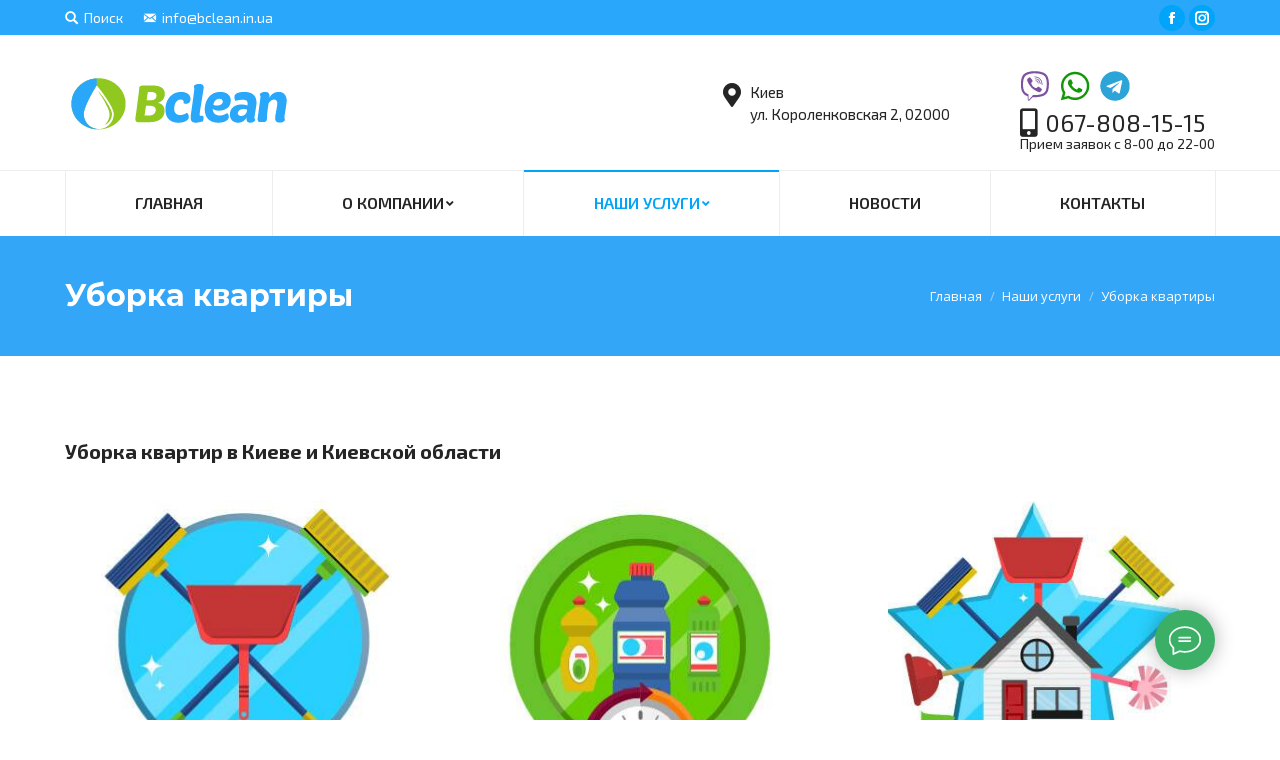

--- FILE ---
content_type: text/html; charset=UTF-8
request_url: https://bclean.in.ua/nashy-usluhy/uborka-kvartyr/
body_size: 20344
content:
<!DOCTYPE html> <!--[if !(IE 6) | !(IE 7) | !(IE 8)  ]><!--><html lang="ru-RU" prefix="og: https://ogp.me/ns# fb: https://ogp.me/ns/fb# article: https://ogp.me/ns/article#" class="no-js"> <!--<![endif]--><head><meta charset="UTF-8" /><meta name="viewport" content="width=device-width, initial-scale=1, maximum-scale=1, user-scalable=0"><meta name="theme-color" content="#00a4f9"/><script data-cfasync="false" id="ao_optimized_gfonts_config">WebFontConfig={google:{families:["Exo 2:300,400,500,600,700","Roboto:400,600,700","Open Sans:400,600,700","Montserrat:400,600,700","Montserrat:regular,700"] },classes:false, events:false, timeout:1500};</script><link rel="profile" href="http://gmpg.org/xfn/11" /> <script type="text/javascript">if (/Android|webOS|iPhone|iPad|iPod|BlackBerry|IEMobile|Opera Mini/i.test(navigator.userAgent)) {
                var originalAddEventListener = EventTarget.prototype.addEventListener,
                    oldWidth = window.innerWidth;

                EventTarget.prototype.addEventListener = function (eventName, eventHandler, useCapture) {
                    if (eventName === "resize") {
                        originalAddEventListener.call(this, eventName, function (event) {
                            if (oldWidth === window.innerWidth) {
                                return;
                            }
                            else if (oldWidth !== window.innerWidth) {
                                oldWidth = window.innerWidth;
                            }
                            if (eventHandler.handleEvent) {
                                eventHandler.handleEvent.call(this, event);
                            }
                            else {
                                eventHandler.call(this, event);
                            };
                        }, useCapture);
                    }
                    else {
                        originalAddEventListener.call(this, eventName, eventHandler, useCapture);
                    };
                };
            };</script> <meta name="wpsso-begin" content="wpsso meta tags and schema markup begin"/><meta name="generator" content="WPSSO Core 15.4.1/S"/><meta name="generator" content="WPSSO BC 4.3.1/S"/><link rel="canonical" href="https://bclean.in.ua/nashy-usluhy/uborka-kvartyr/"/><link rel="shortlink" href="https://bclean.in.ua/?p=1343"/><meta property="fb:app_id" content="966242223397117"/><meta property="og:type" content="article"/><meta property="og:url" content="https://bclean.in.ua/nashy-usluhy/uborka-kvartyr/"/><meta property="og:locale" content="ru_RU"/><meta property="og:site_name" content="BCLEAN - Клининг по европейским стандартам!"/><meta property="og:title" content="Уборка квартиры"/><meta property="og:description" content="No description."/><meta property="og:updated_time" content="2019-04-05T07:38:16+00:00"/><meta property="og:image" content="https://bclean.in.ua/wp-content/uploads/2019/01/f.fire-07.jpg"/><meta property="og:image:width" content="313"/><meta property="og:image:height" content="313"/><meta property="article:published_time" content="2018-12-12T15:58:13+00:00"/><meta property="article:modified_time" content="2019-04-05T07:38:16+00:00"/><meta name="twitter:domain" content="bclean.in.ua"/><meta name="twitter:title" content="Уборка квартиры"/><meta name="twitter:description" content="No description."/><meta name="twitter:card" content="summary_large_image"/><meta name="twitter:image" content="https://bclean.in.ua/wp-content/uploads/2019/01/f.fire-07.jpg?p=1343"/><meta name="twitter:label1" content="Written by"/><meta name="twitter:data1" content="Bclean"/><meta name="twitter:label2" content="Est. reading time"/><meta name="twitter:data2" content="5 minutes"/><meta name="author" content="Bclean"/><meta name="description" content="No description."/><meta name="thumbnail" content="https://bclean.in.ua/wp-content/uploads/2019/01/f.fire-07.jpg"/><meta name="robots" content="follow, index, max-snippet:-1, max-image-preview:large, max-video-preview:-1"/> <script type="application/ld+json" id="wpsso-schema-json">{
    "@context": "https://schema.org",
    "@graph": [
        {
            "@id": "/nashy-usluhy/uborka-kvartyr/#sso/article/1343",
            "@context": "https://schema.org",
            "@type": "Article",
            "url": "https://bclean.in.ua/nashy-usluhy/uborka-kvartyr/",
            "sameAs": [
                "https://bclean.in.ua/?p=1343"
            ],
            "name": "\u0423\u0431\u043e\u0440\u043a\u0430 \u043a\u0432\u0430\u0440\u0442\u0438\u0440\u044b",
            "description": "No description.",
            "publisher": [
                {
                    "@id": "/#sso/organization/site/org-banner-url"
                }
            ],
            "headline": "\u0423\u0431\u043e\u0440\u043a\u0430 \u043a\u0432\u0430\u0440\u0442\u0438\u0440\u044b",
            "inLanguage": "ru_RU",
            "dateCreated": "2018-12-12T15:58:13+00:00",
            "datePublished": "2018-12-12T15:58:13+00:00",
            "dateModified": "2019-04-05T07:38:16+00:00",
            "author": {
                "@id": "/381da03162378184fb2f1028b857253e#sso/person"
            },
            "thumbnailUrl": "https://bclean.in.ua/wp-content/uploads/2019/01/f.fire-07.jpg",
            "timeRequired": "PT5M",
            "speakable": {
                "@context": "https://schema.org",
                "@type": "SpeakableSpecification",
                "cssSelector": [
                    ".wp-block-post-title",
                    ".speakable"
                ]
            }
        },
        {
            "@id": "/#sso/organization/site/org-banner-url",
            "@context": "https://schema.org",
            "@type": "Organization",
            "url": "https://bclean.in.ua/",
            "name": "BCLEAN - \u041a\u043b\u0438\u043d\u0438\u043d\u0433 \u043f\u043e \u0435\u0432\u0440\u043e\u043f\u0435\u0439\u0441\u043a\u0438\u043c \u0441\u0442\u0430\u043d\u0434\u0430\u0440\u0442\u0430\u043c!",
            "description": "\u041a\u043b\u0438\u043d\u0438\u043d\u0433\u043e\u0432\u0430\u044f \u043a\u043e\u043c\u043f\u0430\u043d\u0438\u044f. \u041a\u043b\u0438\u043d\u0438\u043d\u0433 \u0443\u0441\u043b\u0443\u0433\u0438. \u0423\u0431\u043e\u0440\u043a\u0430 \u0434\u043e\u043c\u043e\u0432, \u043a\u0432\u0430\u0440\u0442\u0438\u0440, \u043e\u0444\u0438\u0441\u043e\u0432"
        },
        {
            "@id": "/381da03162378184fb2f1028b857253e#sso/person",
            "@context": "https://schema.org",
            "@type": "Person",
            "name": "Bclean",
            "description": "Author archive page for Bclean."
        },
        {
            "@id": "/nashy-usluhy/uborka-kvartyr/#sso/breadcrumb-list/1343",
            "@context": "https://schema.org",
            "@type": "BreadcrumbList",
            "url": "https://bclean.in.ua/nashy-usluhy/uborka-kvartyr/",
            "itemListElement": [
                {
                    "@context": "https://schema.org",
                    "@type": "ListItem",
                    "position": 1,
                    "name": "Home",
                    "item": "https://bclean.in.ua/"
                },
                {
                    "@context": "https://schema.org",
                    "@type": "ListItem",
                    "position": 2,
                    "name": "\u041d\u0430\u0448\u0438 \u0443\u0441\u043b\u0443\u0433\u0438",
                    "item": "https://bclean.in.ua/nashy-usluhy/"
                },
                {
                    "@context": "https://schema.org",
                    "@type": "ListItem",
                    "position": 3,
                    "name": "\u0423\u0431\u043e\u0440\u043a\u0430 \u043a\u0432\u0430\u0440\u0442\u0438\u0440\u044b",
                    "item": "https://bclean.in.ua/nashy-usluhy/uborka-kvartyr/"
                }
            ]
        }
    ]
}</script> <meta name="wpsso-end" content="wpsso meta tags and schema markup end"/><meta name="wpsso-cached" content="2026-01-19T14:04:23+00:00"/><meta name="wpsso-added" content="2026-01-23T15:13:24+00:00 in 0.001443 secs for bclean.in.ua"/><link media="all" href="https://bclean.in.ua/wp-content/cache/autoptimize/css/autoptimize_068a263f902dde8ac7e24c8977dbca91.css" rel="stylesheet"><title>Уборка квартиры — BCLEAN - Клининг по европейским стандартам!</title><link rel='dns-prefetch' href='//cdnjs.cloudflare.com' /><link href='https://fonts.gstatic.com' crossorigin='anonymous' rel='preconnect' /><link href='https://ajax.googleapis.com' rel='preconnect' /><link href='https://fonts.googleapis.com' rel='preconnect' /><link rel="alternate" type="application/rss+xml" title="BCLEAN - Клининг по европейским стандартам! &raquo; Лента" href="https://bclean.in.ua/feed/" /><link rel="alternate" type="application/rss+xml" title="BCLEAN - Клининг по европейским стандартам! &raquo; Лента комментариев" href="https://bclean.in.ua/comments/feed/" /><link rel='stylesheet' id='the7-Defaults-css'  href='https://bclean.in.ua/wp-content/cache/autoptimize/css/autoptimize_single_36ea4805809e6b690c2f5126a0808297.css' type='text/css' media='all' /><link rel='stylesheet' id='the7-icomoon-brankic-32x32-css'  href='https://bclean.in.ua/wp-content/cache/autoptimize/css/autoptimize_single_78631c1cd8135a3e3e295d1adc792695.css' type='text/css' media='all' /><link rel='stylesheet' id='the7-icomoon-free-social-contact-16x16-css'  href='https://bclean.in.ua/wp-content/cache/autoptimize/css/autoptimize_single_06eb646ab6fc029690fdfd37b6f924bb.css' type='text/css' media='all' /><link rel='stylesheet' id='dt-custom-css'  href='https://bclean.in.ua/wp-content/cache/autoptimize/css/autoptimize_single_1229fd5590dae8aa504c2a8c9ada000a.css' type='text/css' media='all' /><link rel='stylesheet' id='dt-media-css'  href='https://bclean.in.ua/wp-content/cache/autoptimize/css/autoptimize_single_a6264dfc8365126f6066f7092ffc1edb.css' type='text/css' media='all' /><link rel='stylesheet' id='the7-mega-menu-css'  href='https://bclean.in.ua/wp-content/cache/autoptimize/css/autoptimize_single_dd7b9a75efb5da3bc5e0093cc4ee30a9.css' type='text/css' media='all' /><link rel='stylesheet' id='the7-elements-albums-portfolio-css'  href='https://bclean.in.ua/wp-content/cache/autoptimize/css/autoptimize_single_85bbfa6ab7cb8efff8b466913ac9df13.css' type='text/css' media='all' /><link rel='stylesheet' id='the7-elements-css'  href='https://bclean.in.ua/wp-content/cache/autoptimize/css/autoptimize_single_efaa65254b7baa158d47fdcf02eb6cc2.css' type='text/css' media='all' /> <script type='text/javascript' src='https://bclean.in.ua/wp-includes/js/jquery/jquery.min.js' id='jquery-core-js'></script> <script type='text/javascript' id='gw-tweenmax-js-before'>var oldGS=window.GreenSockGlobals,oldGSQueue=window._gsQueue,oldGSDefine=window._gsDefine;window._gsDefine=null;delete(window._gsDefine);var gwGS=window.GreenSockGlobals={};</script> <script type='text/javascript' src='https://cdnjs.cloudflare.com/ajax/libs/gsap/1.11.2/TweenMax.min.js' id='gw-tweenmax-js'></script> <script type='text/javascript' id='gw-tweenmax-js-after'>try{window.GreenSockGlobals=null;window._gsQueue=null;window._gsDefine=null;delete(window.GreenSockGlobals);delete(window._gsQueue);delete(window._gsDefine);window.GreenSockGlobals=oldGS;window._gsQueue=oldGSQueue;window._gsDefine=oldGSDefine;}catch(e){}</script> <script type='text/javascript' id='dt-above-fold-js-extra'>var dtLocal = {"themeUrl":"https:\/\/bclean.in.ua\/wp-content\/themes\/dt-the7","passText":"\u0414\u043b\u044f \u043f\u0440\u043e\u0441\u043c\u043e\u0442\u0440\u0430 \u044d\u0442\u043e\u0439 \u0437\u0430\u043a\u0440\u044b\u0442\u043e\u0439 \u043f\u0443\u0431\u043b\u0438\u043a\u0430\u0446\u0438\u0438, \u0432\u0432\u0435\u0434\u0438\u0442\u0435 \u043f\u0430\u0440\u043e\u043b\u044c \u043d\u0438\u0436\u0435:","moreButtonText":{"loading":"\u0417\u0430\u0433\u0440\u0443\u0437\u043a\u0430 ...","loadMore":"\u0417\u0430\u0433\u0440\u0443\u0437\u0438\u0442\u044c \u0435\u0449\u0451"},"postID":"1343","ajaxurl":"https:\/\/bclean.in.ua\/wp-admin\/admin-ajax.php","contactMessages":{"required":"\u041e\u0434\u043d\u043e \u0438\u043b\u0438 \u043d\u0435\u0441\u043a\u043e\u043b\u044c\u043a\u043e \u043f\u043e\u043b\u0435\u0439 \u0438\u043c\u0435\u044e\u0442 \u043e\u0448\u0438\u0431\u043a\u0443. \u041f\u043e\u0436\u0430\u043b\u0443\u0439\u0441\u0442\u0430 \u043f\u0440\u043e\u0432\u0435\u0440\u044c\u0442\u0435 \u0438 \u043f\u043e\u043f\u0440\u043e\u0431\u0443\u0439\u0442\u0435 \u0441\u043d\u043e\u0432\u0430.","terms":"Please accept the privacy policy."},"ajaxNonce":"08e83530c8","pageData":{"type":"page","template":"page","layout":null},"themeSettings":{"smoothScroll":"off","lazyLoading":false,"accentColor":{"mode":"solid","color":"#00a4f9"},"desktopHeader":{"height":200},"floatingHeader":{"showAfter":260,"showMenu":true,"height":60,"logo":{"showLogo":false,"html":"","url":"https:\/\/bclean.in.ua\/"}},"topLine":{"floatingTopLine":{"logo":{"showLogo":false,"html":""}}},"mobileHeader":{"firstSwitchPoint":990,"secondSwitchPoint":700,"firstSwitchPointHeight":70,"secondSwitchPointHeight":70},"stickyMobileHeaderFirstSwitch":{"logo":{"html":"<img class=\" preload-me\" src=\"https:\/\/bclean.in.ua\/wp-content\/uploads\/2019\/03\/Logo_57.png\" srcset=\"https:\/\/bclean.in.ua\/wp-content\/uploads\/2019\/03\/Logo_57.png 228w, https:\/\/bclean.in.ua\/wp-content\/uploads\/2019\/03\/Logo_114.png 456w\" width=\"228\" height=\"57\"   sizes=\"228px\" alt=\"BCLEAN - \u041a\u043b\u0438\u043d\u0438\u043d\u0433 \u043f\u043e \u0435\u0432\u0440\u043e\u043f\u0435\u0439\u0441\u043a\u0438\u043c \u0441\u0442\u0430\u043d\u0434\u0430\u0440\u0442\u0430\u043c!\" \/>"}},"stickyMobileHeaderSecondSwitch":{"logo":{"html":"<img class=\" preload-me\" src=\"https:\/\/bclean.in.ua\/wp-content\/uploads\/2019\/03\/Logo_44.png\" srcset=\"https:\/\/bclean.in.ua\/wp-content\/uploads\/2019\/03\/Logo_44.png 176w, https:\/\/bclean.in.ua\/wp-content\/uploads\/2019\/03\/Logo_84.png 336w\" width=\"176\" height=\"44\"   sizes=\"176px\" alt=\"BCLEAN - \u041a\u043b\u0438\u043d\u0438\u043d\u0433 \u043f\u043e \u0435\u0432\u0440\u043e\u043f\u0435\u0439\u0441\u043a\u0438\u043c \u0441\u0442\u0430\u043d\u0434\u0430\u0440\u0442\u0430\u043c!\" \/>"}},"content":{"textColor":"#2d2d2d","headerColor":"#252525"},"sidebar":{"switchPoint":970},"boxedWidth":"1280px","stripes":{"stripe1":{"textColor":"#898989","headerColor":"#272727"},"stripe2":{"textColor":"#ffffff","headerColor":"#ffffff"},"stripe3":{"textColor":"#ffffff","headerColor":"#ffffff"}}},"VCMobileScreenWidth":"768"};
var dtShare = {"shareButtonText":{"facebook":"\u041f\u043e\u0434\u0435\u043b\u0438\u0442\u0441\u044f Facebook","twitter":"Tweet","pinterest":"Pin it","linkedin":"\u041f\u043e\u0434\u0435\u043b\u0438\u0442\u0441\u044f Linkedin","whatsapp":"Share on Whatsapp","google":"Share on Google Plus"},"overlayOpacity":"85"};</script> <link rel="https://api.w.org/" href="https://bclean.in.ua/wp-json/" /><link rel="alternate" type="application/json" href="https://bclean.in.ua/wp-json/wp/v2/pages/1343" /><link rel="EditURI" type="application/rsd+xml" title="RSD" href="https://bclean.in.ua/xmlrpc.php?rsd" /><link rel="wlwmanifest" type="application/wlwmanifest+xml" href="https://bclean.in.ua/wp-includes/wlwmanifest.xml" /><link rel="alternate" type="application/json+oembed" href="https://bclean.in.ua/wp-json/oembed/1.0/embed?url=https%3A%2F%2Fbclean.in.ua%2Fnashy-usluhy%2Fuborka-kvartyr%2F" /><link rel="alternate" type="text/xml+oembed" href="https://bclean.in.ua/wp-json/oembed/1.0/embed?url=https%3A%2F%2Fbclean.in.ua%2Fnashy-usluhy%2Fuborka-kvartyr%2F&#038;format=xml" /><meta property="og:site_name" content="BCLEAN - Клининг по европейским стандартам!" /><meta property="og:title" content="Уборка квартиры" /><meta property="og:url" content="https://bclean.in.ua/nashy-usluhy/uborka-kvartyr/" /><meta property="og:type" content="article" /><meta name="generator" content="Powered by WPBakery Page Builder - drag and drop page builder for WordPress."/><meta name="generator" content="Powered by Slider Revolution 5.4.8.3 - responsive, Mobile-Friendly Slider Plugin for WordPress with comfortable drag and drop interface." /><link rel="icon" href="https://bclean.in.ua/wp-content/uploads/2019/08/favicon_16.png" type="image/png" sizes="16x16"/><link rel="icon" href="https://bclean.in.ua/wp-content/uploads/2019/08/favicon_32.png" type="image/png" sizes="32x32"/><script type="text/javascript">function setREVStartSize(e){									
						try{ e.c=jQuery(e.c);var i=jQuery(window).width(),t=9999,r=0,n=0,l=0,f=0,s=0,h=0;
							if(e.responsiveLevels&&(jQuery.each(e.responsiveLevels,function(e,f){f>i&&(t=r=f,l=e),i>f&&f>r&&(r=f,n=e)}),t>r&&(l=n)),f=e.gridheight[l]||e.gridheight[0]||e.gridheight,s=e.gridwidth[l]||e.gridwidth[0]||e.gridwidth,h=i/s,h=h>1?1:h,f=Math.round(h*f),"fullscreen"==e.sliderLayout){var u=(e.c.width(),jQuery(window).height());if(void 0!=e.fullScreenOffsetContainer){var c=e.fullScreenOffsetContainer.split(",");if (c) jQuery.each(c,function(e,i){u=jQuery(i).length>0?u-jQuery(i).outerHeight(!0):u}),e.fullScreenOffset.split("%").length>1&&void 0!=e.fullScreenOffset&&e.fullScreenOffset.length>0?u-=jQuery(window).height()*parseInt(e.fullScreenOffset,0)/100:void 0!=e.fullScreenOffset&&e.fullScreenOffset.length>0&&(u-=parseInt(e.fullScreenOffset,0))}f=u}else void 0!=e.minHeight&&f<e.minHeight&&(f=e.minHeight);e.c.closest(".rev_slider_wrapper").css({height:f})					
						}catch(d){console.log("Failure at Presize of Slider:"+d)}						
					};</script> <noscript><style>.wpb_animate_when_almost_visible { opacity: 1; }</style></noscript> <script>!function(f,b,e,v,n,t,s)
  {if(f.fbq)return;n=f.fbq=function(){n.callMethod?
  n.callMethod.apply(n,arguments):n.queue.push(arguments)};
  if(!f._fbq)f._fbq=n;n.push=n;n.loaded=!0;n.version='2.0';
  n.queue=[];t=b.createElement(e);t.async=!0;
  t.src=v;s=b.getElementsByTagName(e)[0];
  s.parentNode.insertBefore(t,s)}(window, document,'script',
  'https://connect.facebook.net/en_US/fbevents.js');
  fbq('init', '411111826377453');
  fbq('track', 'PageView');</script> <noscript><img height="1" width="1" style="display:none"
 src="https://www.facebook.com/tr?id=411111826377453&ev=PageView&noscript=1"
/></noscript><script data-cfasync="false" id="ao_optimized_gfonts_webfontloader">(function() {var wf = document.createElement('script');wf.src='https://ajax.googleapis.com/ajax/libs/webfont/1/webfont.js';wf.type='text/javascript';wf.async='true';var s=document.getElementsByTagName('script')[0];s.parentNode.insertBefore(wf, s);})();</script></head><body class="page-template-default page page-id-1343 page-parent page-child parent-pageid-332 wp-embed-responsive the7-core-ver-2.3.0 dt-responsive-on srcset-enabled btn-3d custom-btn-color custom-btn-hover-color phantom-slide phantom-shadow-decoration phantom-logo-off sticky-mobile-header top-header first-switch-logo-left first-switch-menu-right second-switch-logo-left second-switch-menu-right right-mobile-menu layzr-loading-on no-avatars popup-message-style dt-fa-compatibility the7-ver-7.6.2 wpb-js-composer js-comp-ver-6.1 vc_responsive"> <script async src="https://www.googletagmanager.com/gtag/js?id=AW-701682573"></script> <script>window.dataLayer = window.dataLayer || [];
  function gtag(){dataLayer.push(arguments);}
  gtag('js', new Date());

  gtag('config', 'AW-701682573');</script> <div id="page" > <a class="skip-link screen-reader-text" href="#content">Перейти к содержанию</a><div class="masthead classic-header justify full-width-line widgets full-height dividers surround medium-mobile-menu-icon mobile-menu-icon-bg-on dt-parent-menu-clickable show-mobile-logo"  role="banner"><div class="top-bar full-width-line top-bar-line-hide"><div class="top-bar-bg" ></div><div class="left-widgets mini-widgets"><div class="mini-search show-on-desktop in-top-bar-left in-menu-second-switch popup-search custom-icon"><form class="searchform mini-widget-searchform" role="search" method="get" action="https://bclean.in.ua/"> <label for="the7-micro-widget-search" class="screen-reader-text">Поиск:</label> <a href="#go" class="submit"><i class=" mw-icon the7-mw-icon-search-bold"></i><span>Поиск</span></a><div class="popup-search-wrap"> <input type="text" id="the7-micro-widget-search" class="field searchform-s" name="s" value="" placeholder="Введите ..."/> <a href="#go" class="search-icon"><i class="the7-mw-icon-search-bold"></i></a></div> <input type="submit" class="assistive-text searchsubmit" value="Вперед!"/></form></div><span class="mini-contacts phone hide-on-desktop near-logo-first-switch in-top-bar"><i class=" the7-mw-icon-phone-bold"></i><a href="tel:0678081515">067-808-15-15</a></span><span class="mini-contacts email show-on-desktop hide-on-first-switch hide-on-second-switch"><i class=" the7-mw-icon-mail-bold"></i>info@bclean.in.ua</span></div><div class="right-widgets mini-widgets"><div class="soc-ico show-on-desktop in-top-bar-right in-menu-second-switch accent-bg disabled-border border-off hover-custom-bg hover-custom-border hover-border-on"><a title="Facebook" href="https://www.facebook.com/1073606219494504" target="_blank" class="facebook"><span class="soc-font-icon"></span><span class="screen-reader-text">Facebook</span></a><a title="Instagram" href="#" target="_blank" class="instagram"><span class="soc-font-icon"></span><span class="screen-reader-text">Instagram</span></a></div><span class="mini-contacts clock hide-on-desktop near-logo-first-switch in-menu-second-switch"><i class=" the7-mw-icon-clock-bold"></i>Пн - Пт 8:00 - 22:00</span><span class="mini-contacts address hide-on-desktop in-menu-first-switch in-menu-second-switch"><i class=" the7-mw-icon-address-bold"></i>Киев</span><span class="mini-contacts multipurpose_1 hide-on-desktop in-menu-first-switch in-menu-second-switch"><i class=" the7-mw-icon-phone-bold"></i>067-808-15-15</span></div></div><header class="header-bar"><div class="branding"><div id="site-title" class="assistive-text">BCLEAN &#8212; Клининг по европейским стандартам!</div><div id="site-description" class="assistive-text">Клининговая компания. Клининг услуги. Уборка домов, квартир, офисов</div> <a class="" href="https://bclean.in.ua/"><img class=" preload-me" src="https://bclean.in.ua/wp-content/uploads/2019/03/Logo_57.png" srcset="https://bclean.in.ua/wp-content/uploads/2019/03/Logo_57.png 228w, https://bclean.in.ua/wp-content/uploads/2019/03/Logo_114.png 456w" width="228" height="57"   sizes="228px" alt="BCLEAN - Клининг по европейским стандартам!" /><img class="mobile-logo preload-me" src="https://bclean.in.ua/wp-content/uploads/2019/03/Logo_44.png" srcset="https://bclean.in.ua/wp-content/uploads/2019/03/Logo_44.png 176w, https://bclean.in.ua/wp-content/uploads/2019/03/Logo_84.png 336w" width="176" height="44"   sizes="176px" alt="BCLEAN - Клининг по европейским стандартам!" /></a><div class="mini-widgets"></div><div class="mini-widgets"><div class="text-area show-on-desktop hide-on-first-switch hide-on-second-switch"><p><i class='fa fa-map-marker-alt' style='font-size: 24px;line-height: 28px;'></i></p><p style='margin: -28px 50px 0px 27px; font-size: 15px;line-height: 22px;'>Киев<br /> ул. Короленковская 2, 02000</p></div><div class="text-area show-on-desktop hide-on-first-switch hide-on-second-switch"><p><span class="visible-lg visible-md visible-sm" style="
 margin-bottom: 8px;
"><br /> <span class="messenger viber" style="
 margin-left: 0px;
"><a href="viber://chat?number=+380678081515"><img src="/icons/viber.svg" alt=""></a></span><span class="messenger whatsapp"><a href="https://api.whatsapp.com/send?phone=380678081515"><img src="/icons/whatsapp.svg" alt=""></a></span><span class="messenger telegram"><a href="https://t.me/Bcleann" target="_blank"><img src="/icons/telegram.svg" alt=""></a></span> </span></p><p><i class='fa fa-mobile-alt' style='font-size: 28px; line-height: 28px;'></i></p><p class='dt-phone-header' style='margin: -26px 0px 0px 25px; font-size: 24px; line-height: 24px;'>067-808-15-15</p><p>Прием заявок с 8-00 до 22-00</p></div></div></div><nav class="navigation"><ul id="primary-menu" class="main-nav bg-outline-decoration hover-bg-decoration active-bg-decoration active-line-decoration level-arrows-on outside-item-remove-margin" role="navigation"><li class="menu-item menu-item-type-post_type menu-item-object-page menu-item-home menu-item-746 first"><a href='https://bclean.in.ua/' data-level='1'><span class="menu-item-text"><span class="menu-text">Главная</span></span></a></li><li class="menu-item menu-item-type-post_type menu-item-object-page menu-item-has-children menu-item-1529 has-children"><a href='https://bclean.in.ua/nasha-kompanyia/' data-level='1'><span class="menu-item-text"><span class="menu-text">О компании</span></span></a><ul class="sub-nav level-arrows-on"><li class="menu-item menu-item-type-post_type menu-item-object-dt_gallery menu-item-1597 first"><a href='https://bclean.in.ua/b_gallery/foto-rabot-kliningovoy-kompanii-v-kiyeve/' data-level='2'><span class="menu-item-text"><span class="menu-text">Наши работы</span></span></a></li><li class="menu-item menu-item-type-post_type menu-item-object-page menu-item-753"><a href='https://bclean.in.ua/nasha-kompanyia/testimonials/' data-level='2'><span class="menu-item-text"><span class="menu-text">Отзывы</span></span></a></li><li class="menu-item menu-item-type-post_type menu-item-object-page menu-item-749"><a href='https://bclean.in.ua/nasha-kompanyia/prices/' data-level='2'><span class="menu-item-text"><span class="menu-text">Прайс</span></span></a></li><li class="menu-item menu-item-type-post_type menu-item-object-page menu-item-1603"><a href='https://bclean.in.ua/vakansyy-klynynhovoy-kompanyy-bclean/' data-level='2'><span class="menu-item-text"><span class="menu-text">Вакансии</span></span></a></li></ul></li><li class="menu-item menu-item-type-post_type menu-item-object-page current-menu-ancestor current-menu-parent current_page_parent current_page_ancestor menu-item-has-children menu-item-1759 act has-children"><a href='https://bclean.in.ua/nashy-uslugy/' data-level='1'><span class="menu-item-text"><span class="menu-text">Наши услуги</span></span></a><ul class="sub-nav level-arrows-on"><li class="menu-item menu-item-type-post_type menu-item-object-page current-menu-item page_item page-item-1343 current_page_item menu-item-has-children menu-item-1359 act first has-children"><a href='https://bclean.in.ua/nashy-usluhy/uborka-kvartyr/' data-level='2'><span class="menu-item-text"><span class="menu-text">Уборка квартиры</span></span></a><ul class="sub-nav level-arrows-on"><li class="menu-item menu-item-type-post_type menu-item-object-page menu-item-1362 first"><a href='https://bclean.in.ua/nashy-usluhy/uborka-kvartyr/heneral-naia-uborka-kvartyr/' data-level='3'><span class="menu-item-text"><span class="menu-text">Генеральная уборка квартиры</span></span></a></li><li class="menu-item menu-item-type-post_type menu-item-object-page menu-item-1409"><a href='https://bclean.in.ua/nashy-usluhy/uborka-kvartyr/podderzhyvaiushchaia-uborka-kvartyr/' data-level='3'><span class="menu-item-text"><span class="menu-text">Поддерживающая уборка квартиры</span></span></a></li><li class="menu-item menu-item-type-post_type menu-item-object-page menu-item-1361"><a href='https://bclean.in.ua/nashy-usluhy/uborka-kvartyr/uborka-kvartyr-posle-remonta/' data-level='3'><span class="menu-item-text"><span class="menu-text">Уборка квартиры после ремонта</span></span></a></li><li class="menu-item menu-item-type-post_type menu-item-object-page menu-item-1408"><a href='https://bclean.in.ua/nashy-usluhy/uborka-kvartyr/ezhednevnaia-uborka-kvartyr/' data-level='3'><span class="menu-item-text"><span class="menu-text">Ежедневная уборка квартиры</span></span></a></li><li class="menu-item menu-item-type-post_type menu-item-object-page menu-item-1360"><a href='https://bclean.in.ua/nashy-usluhy/uborka-kvartyr/uborka-kvartyr-posle-potopa/' data-level='3'><span class="menu-item-text"><span class="menu-text">Уборка квартиры после потопа</span></span></a></li><li class="menu-item menu-item-type-post_type menu-item-object-page menu-item-1548"><a href='https://bclean.in.ua/nashy-usluhy/uborka-kvartyr/uborka-kvartyr-posle-pozhara/' data-level='3'><span class="menu-item-text"><span class="menu-text">Уборка квартиры после пожара</span></span></a></li></ul></li><li class="menu-item menu-item-type-post_type menu-item-object-page menu-item-has-children menu-item-1449 has-children"><a href='https://bclean.in.ua/nashy-usluhy/uborka-doma-yly-kottedzha/' data-level='2'><span class="menu-item-text"><span class="menu-text">Уборка дома или коттеджа</span></span></a><ul class="sub-nav level-arrows-on"><li class="menu-item menu-item-type-post_type menu-item-object-page menu-item-1450 first"><a href='https://bclean.in.ua/nashy-usluhy/uborka-doma-yly-kottedzha/heneral-naia-uborka-doma-yly-kottedzha/' data-level='3'><span class="menu-item-text"><span class="menu-text">Генеральная уборка дома или коттеджа</span></span></a></li><li class="menu-item menu-item-type-post_type menu-item-object-page menu-item-1452"><a href='https://bclean.in.ua/nashy-usluhy/uborka-doma-yly-kottedzha/kspress-uborka-doma-yly-kottedzha/' data-level='3'><span class="menu-item-text"><span class="menu-text">Экспресс-уборка дома или коттеджа</span></span></a></li><li class="menu-item menu-item-type-post_type menu-item-object-page menu-item-1463"><a href='https://bclean.in.ua/nashy-usluhy/uborka-doma-yly-kottedzha/uborka-doma-yly-kottedzha-posle-remonta/' data-level='3'><span class="menu-item-text"><span class="menu-text">Уборка дома или коттеджа после ремонта</span></span></a></li><li class="menu-item menu-item-type-post_type menu-item-object-page menu-item-1464"><a href='https://bclean.in.ua/nashy-usluhy/uborka-doma-yly-kottedzha/ezhednevnaia-uborka-doma-yly-kottedzha/' data-level='3'><span class="menu-item-text"><span class="menu-text">Ежедневная уборка дома или коттеджа</span></span></a></li><li class="menu-item menu-item-type-post_type menu-item-object-page menu-item-1468"><a href='https://bclean.in.ua/nashy-usluhy/uborka-doma-yly-kottedzha/uborka-doma-yly-kottedzha-posle-pozhara/' data-level='3'><span class="menu-item-text"><span class="menu-text">Уборка дома или коттеджа после пожара</span></span></a></li><li class="menu-item menu-item-type-post_type menu-item-object-page menu-item-1469"><a href='https://bclean.in.ua/nashy-usluhy/uborka-doma-yly-kottedzha/uborka-doma-yly-kottedzha-posle-potopa/' data-level='3'><span class="menu-item-text"><span class="menu-text">Уборка дома или коттеджа после потопа</span></span></a></li><li class="menu-item menu-item-type-post_type menu-item-object-page menu-item-1470"><a href='https://bclean.in.ua/nashy-usluhy/uborka-doma-yly-kottedzha/uborka-doma-yly-kottedzha-posle-remonta/' data-level='3'><span class="menu-item-text"><span class="menu-text">Уборка дома или коттеджа после ремонта</span></span></a></li></ul></li><li class="menu-item menu-item-type-post_type menu-item-object-page menu-item-has-children menu-item-1475 has-children"><a href='https://bclean.in.ua/nashy-usluhy/uborka-ofysa/' data-level='2'><span class="menu-item-text"><span class="menu-text">Уборка офиса</span></span></a><ul class="sub-nav level-arrows-on"><li class="menu-item menu-item-type-post_type menu-item-object-page menu-item-1488 first"><a href='https://bclean.in.ua/nashy-usluhy/uborka-ofysa/heneral-naia-uborka-ofysa/' data-level='3'><span class="menu-item-text"><span class="menu-text">Генеральная уборка офиса</span></span></a></li><li class="menu-item menu-item-type-post_type menu-item-object-page menu-item-1486"><a href='https://bclean.in.ua/nashy-usluhy/uborka-ofysa/ezhednevnaia-uborka-ofysa/' data-level='3'><span class="menu-item-text"><span class="menu-text">Ежедневная уборка офиса</span></span></a></li><li class="menu-item menu-item-type-post_type menu-item-object-page menu-item-1487"><a href='https://bclean.in.ua/nashy-usluhy/uborka-ofysa/kspress-uborka-ofysa/' data-level='3'><span class="menu-item-text"><span class="menu-text">Экспресс-уборка офиса</span></span></a></li><li class="menu-item menu-item-type-post_type menu-item-object-page menu-item-1499"><a href='https://bclean.in.ua/nashy-usluhy/uborka-ofysa/uborka-ofysa-posle-remonta/' data-level='3'><span class="menu-item-text"><span class="menu-text">Уборка офиса после ремонта</span></span></a></li><li class="menu-item menu-item-type-post_type menu-item-object-page menu-item-1500"><a href='https://bclean.in.ua/nashy-usluhy/uborka-ofysa/uborka-ofysa-posle-potopa/' data-level='3'><span class="menu-item-text"><span class="menu-text">Уборка офиса после потопа</span></span></a></li><li class="menu-item menu-item-type-post_type menu-item-object-page menu-item-1501"><a href='https://bclean.in.ua/nashy-usluhy/uborka-ofysa/uborka-ofysa-posle-pozhara/' data-level='3'><span class="menu-item-text"><span class="menu-text">Уборка офиса после пожара</span></span></a></li></ul></li><li class="menu-item menu-item-type-post_type menu-item-object-page menu-item-1643"><a href='https://bclean.in.ua/nashy-usluhy/moyka-okon/' data-level='2'><span class="menu-item-text"><span class="menu-text">Мойка окон</span></span></a></li><li class="menu-item menu-item-type-post_type menu-item-object-page menu-item-1679"><a href='https://bclean.in.ua/muzh-na-chas/' data-level='2'><span class="menu-item-text"><span class="menu-text">Муж на час</span></span></a></li><li class="menu-item menu-item-type-post_type menu-item-object-page menu-item-has-children menu-item-1512 has-children"><a href='https://bclean.in.ua/khymchystka/' data-level='2'><span class="menu-item-text"><span class="menu-text">Химчистка</span></span></a><ul class="sub-nav level-arrows-on"><li class="menu-item menu-item-type-post_type menu-item-object-page menu-item-1519 first"><a href='https://bclean.in.ua/khymchystka/khymchystka-na-domu/' data-level='3'><span class="menu-item-text"><span class="menu-text">Химчистка на дому</span></span></a></li></ul></li><li class="menu-item menu-item-type-post_type menu-item-object-page menu-item-1513"><a href='https://bclean.in.ua/khymchystka/khymchystka-salona-avtomobylia/' data-level='2'><span class="menu-item-text"><span class="menu-text">Детейлинг центр авто</span></span></a></li><li class="menu-item menu-item-type-post_type menu-item-object-page menu-item-1819"><a href='https://bclean.in.ua/nashy-usluhy/dezynfektsyia/' data-level='2'><span class="menu-item-text"><span class="menu-text">Дезинфекция</span></span></a></li></ul></li><li class="menu-item menu-item-type-post_type menu-item-object-page menu-item-754"><a href='https://bclean.in.ua/news/' data-level='1'><span class="menu-item-text"><span class="menu-text">Новости</span></span></a></li><li class="menu-item menu-item-type-post_type menu-item-object-page menu-item-755"><a href='https://bclean.in.ua/contact/' data-level='1'><span class="menu-item-text"><span class="menu-text">Контакты</span></span></a></li></ul></nav></header></div><div class='dt-close-mobile-menu-icon'><span></span></div><div class='dt-mobile-header'><ul id="mobile-menu" class="mobile-main-nav" role="navigation"><li class="menu-item menu-item-type-post_type menu-item-object-page menu-item-home menu-item-746 first"><a href='https://bclean.in.ua/' data-level='1'><span class="menu-item-text"><span class="menu-text">Главная</span></span></a></li><li class="menu-item menu-item-type-post_type menu-item-object-page menu-item-has-children menu-item-1529 has-children"><a href='https://bclean.in.ua/nasha-kompanyia/' data-level='1'><span class="menu-item-text"><span class="menu-text">О компании</span></span></a><ul class="sub-nav level-arrows-on"><li class="menu-item menu-item-type-post_type menu-item-object-dt_gallery menu-item-1597 first"><a href='https://bclean.in.ua/b_gallery/foto-rabot-kliningovoy-kompanii-v-kiyeve/' data-level='2'><span class="menu-item-text"><span class="menu-text">Наши работы</span></span></a></li><li class="menu-item menu-item-type-post_type menu-item-object-page menu-item-753"><a href='https://bclean.in.ua/nasha-kompanyia/testimonials/' data-level='2'><span class="menu-item-text"><span class="menu-text">Отзывы</span></span></a></li><li class="menu-item menu-item-type-post_type menu-item-object-page menu-item-749"><a href='https://bclean.in.ua/nasha-kompanyia/prices/' data-level='2'><span class="menu-item-text"><span class="menu-text">Прайс</span></span></a></li><li class="menu-item menu-item-type-post_type menu-item-object-page menu-item-1603"><a href='https://bclean.in.ua/vakansyy-klynynhovoy-kompanyy-bclean/' data-level='2'><span class="menu-item-text"><span class="menu-text">Вакансии</span></span></a></li></ul></li><li class="menu-item menu-item-type-post_type menu-item-object-page current-menu-ancestor current-menu-parent current_page_parent current_page_ancestor menu-item-has-children menu-item-1759 act has-children"><a href='https://bclean.in.ua/nashy-uslugy/' data-level='1'><span class="menu-item-text"><span class="menu-text">Наши услуги</span></span></a><ul class="sub-nav level-arrows-on"><li class="menu-item menu-item-type-post_type menu-item-object-page current-menu-item page_item page-item-1343 current_page_item menu-item-has-children menu-item-1359 act first has-children"><a href='https://bclean.in.ua/nashy-usluhy/uborka-kvartyr/' data-level='2'><span class="menu-item-text"><span class="menu-text">Уборка квартиры</span></span></a><ul class="sub-nav level-arrows-on"><li class="menu-item menu-item-type-post_type menu-item-object-page menu-item-1362 first"><a href='https://bclean.in.ua/nashy-usluhy/uborka-kvartyr/heneral-naia-uborka-kvartyr/' data-level='3'><span class="menu-item-text"><span class="menu-text">Генеральная уборка квартиры</span></span></a></li><li class="menu-item menu-item-type-post_type menu-item-object-page menu-item-1409"><a href='https://bclean.in.ua/nashy-usluhy/uborka-kvartyr/podderzhyvaiushchaia-uborka-kvartyr/' data-level='3'><span class="menu-item-text"><span class="menu-text">Поддерживающая уборка квартиры</span></span></a></li><li class="menu-item menu-item-type-post_type menu-item-object-page menu-item-1361"><a href='https://bclean.in.ua/nashy-usluhy/uborka-kvartyr/uborka-kvartyr-posle-remonta/' data-level='3'><span class="menu-item-text"><span class="menu-text">Уборка квартиры после ремонта</span></span></a></li><li class="menu-item menu-item-type-post_type menu-item-object-page menu-item-1408"><a href='https://bclean.in.ua/nashy-usluhy/uborka-kvartyr/ezhednevnaia-uborka-kvartyr/' data-level='3'><span class="menu-item-text"><span class="menu-text">Ежедневная уборка квартиры</span></span></a></li><li class="menu-item menu-item-type-post_type menu-item-object-page menu-item-1360"><a href='https://bclean.in.ua/nashy-usluhy/uborka-kvartyr/uborka-kvartyr-posle-potopa/' data-level='3'><span class="menu-item-text"><span class="menu-text">Уборка квартиры после потопа</span></span></a></li><li class="menu-item menu-item-type-post_type menu-item-object-page menu-item-1548"><a href='https://bclean.in.ua/nashy-usluhy/uborka-kvartyr/uborka-kvartyr-posle-pozhara/' data-level='3'><span class="menu-item-text"><span class="menu-text">Уборка квартиры после пожара</span></span></a></li></ul></li><li class="menu-item menu-item-type-post_type menu-item-object-page menu-item-has-children menu-item-1449 has-children"><a href='https://bclean.in.ua/nashy-usluhy/uborka-doma-yly-kottedzha/' data-level='2'><span class="menu-item-text"><span class="menu-text">Уборка дома или коттеджа</span></span></a><ul class="sub-nav level-arrows-on"><li class="menu-item menu-item-type-post_type menu-item-object-page menu-item-1450 first"><a href='https://bclean.in.ua/nashy-usluhy/uborka-doma-yly-kottedzha/heneral-naia-uborka-doma-yly-kottedzha/' data-level='3'><span class="menu-item-text"><span class="menu-text">Генеральная уборка дома или коттеджа</span></span></a></li><li class="menu-item menu-item-type-post_type menu-item-object-page menu-item-1452"><a href='https://bclean.in.ua/nashy-usluhy/uborka-doma-yly-kottedzha/kspress-uborka-doma-yly-kottedzha/' data-level='3'><span class="menu-item-text"><span class="menu-text">Экспресс-уборка дома или коттеджа</span></span></a></li><li class="menu-item menu-item-type-post_type menu-item-object-page menu-item-1463"><a href='https://bclean.in.ua/nashy-usluhy/uborka-doma-yly-kottedzha/uborka-doma-yly-kottedzha-posle-remonta/' data-level='3'><span class="menu-item-text"><span class="menu-text">Уборка дома или коттеджа после ремонта</span></span></a></li><li class="menu-item menu-item-type-post_type menu-item-object-page menu-item-1464"><a href='https://bclean.in.ua/nashy-usluhy/uborka-doma-yly-kottedzha/ezhednevnaia-uborka-doma-yly-kottedzha/' data-level='3'><span class="menu-item-text"><span class="menu-text">Ежедневная уборка дома или коттеджа</span></span></a></li><li class="menu-item menu-item-type-post_type menu-item-object-page menu-item-1468"><a href='https://bclean.in.ua/nashy-usluhy/uborka-doma-yly-kottedzha/uborka-doma-yly-kottedzha-posle-pozhara/' data-level='3'><span class="menu-item-text"><span class="menu-text">Уборка дома или коттеджа после пожара</span></span></a></li><li class="menu-item menu-item-type-post_type menu-item-object-page menu-item-1469"><a href='https://bclean.in.ua/nashy-usluhy/uborka-doma-yly-kottedzha/uborka-doma-yly-kottedzha-posle-potopa/' data-level='3'><span class="menu-item-text"><span class="menu-text">Уборка дома или коттеджа после потопа</span></span></a></li><li class="menu-item menu-item-type-post_type menu-item-object-page menu-item-1470"><a href='https://bclean.in.ua/nashy-usluhy/uborka-doma-yly-kottedzha/uborka-doma-yly-kottedzha-posle-remonta/' data-level='3'><span class="menu-item-text"><span class="menu-text">Уборка дома или коттеджа после ремонта</span></span></a></li></ul></li><li class="menu-item menu-item-type-post_type menu-item-object-page menu-item-has-children menu-item-1475 has-children"><a href='https://bclean.in.ua/nashy-usluhy/uborka-ofysa/' data-level='2'><span class="menu-item-text"><span class="menu-text">Уборка офиса</span></span></a><ul class="sub-nav level-arrows-on"><li class="menu-item menu-item-type-post_type menu-item-object-page menu-item-1488 first"><a href='https://bclean.in.ua/nashy-usluhy/uborka-ofysa/heneral-naia-uborka-ofysa/' data-level='3'><span class="menu-item-text"><span class="menu-text">Генеральная уборка офиса</span></span></a></li><li class="menu-item menu-item-type-post_type menu-item-object-page menu-item-1486"><a href='https://bclean.in.ua/nashy-usluhy/uborka-ofysa/ezhednevnaia-uborka-ofysa/' data-level='3'><span class="menu-item-text"><span class="menu-text">Ежедневная уборка офиса</span></span></a></li><li class="menu-item menu-item-type-post_type menu-item-object-page menu-item-1487"><a href='https://bclean.in.ua/nashy-usluhy/uborka-ofysa/kspress-uborka-ofysa/' data-level='3'><span class="menu-item-text"><span class="menu-text">Экспресс-уборка офиса</span></span></a></li><li class="menu-item menu-item-type-post_type menu-item-object-page menu-item-1499"><a href='https://bclean.in.ua/nashy-usluhy/uborka-ofysa/uborka-ofysa-posle-remonta/' data-level='3'><span class="menu-item-text"><span class="menu-text">Уборка офиса после ремонта</span></span></a></li><li class="menu-item menu-item-type-post_type menu-item-object-page menu-item-1500"><a href='https://bclean.in.ua/nashy-usluhy/uborka-ofysa/uborka-ofysa-posle-potopa/' data-level='3'><span class="menu-item-text"><span class="menu-text">Уборка офиса после потопа</span></span></a></li><li class="menu-item menu-item-type-post_type menu-item-object-page menu-item-1501"><a href='https://bclean.in.ua/nashy-usluhy/uborka-ofysa/uborka-ofysa-posle-pozhara/' data-level='3'><span class="menu-item-text"><span class="menu-text">Уборка офиса после пожара</span></span></a></li></ul></li><li class="menu-item menu-item-type-post_type menu-item-object-page menu-item-1643"><a href='https://bclean.in.ua/nashy-usluhy/moyka-okon/' data-level='2'><span class="menu-item-text"><span class="menu-text">Мойка окон</span></span></a></li><li class="menu-item menu-item-type-post_type menu-item-object-page menu-item-1679"><a href='https://bclean.in.ua/muzh-na-chas/' data-level='2'><span class="menu-item-text"><span class="menu-text">Муж на час</span></span></a></li><li class="menu-item menu-item-type-post_type menu-item-object-page menu-item-has-children menu-item-1512 has-children"><a href='https://bclean.in.ua/khymchystka/' data-level='2'><span class="menu-item-text"><span class="menu-text">Химчистка</span></span></a><ul class="sub-nav level-arrows-on"><li class="menu-item menu-item-type-post_type menu-item-object-page menu-item-1519 first"><a href='https://bclean.in.ua/khymchystka/khymchystka-na-domu/' data-level='3'><span class="menu-item-text"><span class="menu-text">Химчистка на дому</span></span></a></li></ul></li><li class="menu-item menu-item-type-post_type menu-item-object-page menu-item-1513"><a href='https://bclean.in.ua/khymchystka/khymchystka-salona-avtomobylia/' data-level='2'><span class="menu-item-text"><span class="menu-text">Детейлинг центр авто</span></span></a></li><li class="menu-item menu-item-type-post_type menu-item-object-page menu-item-1819"><a href='https://bclean.in.ua/nashy-usluhy/dezynfektsyia/' data-level='2'><span class="menu-item-text"><span class="menu-text">Дезинфекция</span></span></a></li></ul></li><li class="menu-item menu-item-type-post_type menu-item-object-page menu-item-754"><a href='https://bclean.in.ua/news/' data-level='1'><span class="menu-item-text"><span class="menu-text">Новости</span></span></a></li><li class="menu-item menu-item-type-post_type menu-item-object-page menu-item-755"><a href='https://bclean.in.ua/contact/' data-level='1'><span class="menu-item-text"><span class="menu-text">Контакты</span></span></a></li></ul><div class='mobile-mini-widgets-in-menu'></div></div><div class="page-title title-left solid-bg page-title-responsive-enabled"><div class="wf-wrap"><div class="page-title-head hgroup"><h1 >Уборка квартиры</h1></div><div class="page-title-breadcrumbs"><div class="assistive-text">Вы здесь:</div><ol class="breadcrumbs text-small"<li><a href="https://bclean.in.ua/" title="">Главная</a></li><li><a href="https://bclean.in.ua/nashy-usluhy/" title="">Наши услуги</a></li><li class="current">Уборка квартиры</li></ol></div></div></div><div id="main" class="sidebar-none sidebar-divider-off"  ><div class="main-gradient"></div><div class="wf-wrap"><div class="wf-container-main"><div id="content" class="content" role="main"><div class="vc_row wpb_row vc_row-fluid"><div class="wpb_column vc_column_container vc_col-sm-12"><div class="vc_column-inner"><div class="wpb_wrapper"><div class="wpb_text_column wpb_content_element " ><div class="wpb_wrapper"><h3>Уборка квартир в Киеве и Киевской области</h3></div></div></div></div></div></div><div class="vc_row wpb_row vc_row-fluid"><div class="wpb_column vc_column_container vc_col-sm-4"><div class="vc_column-inner"><div class="wpb_wrapper"><div class="vc-hoverbox-wrapper  vc-hoverbox-shape--rounded vc-hoverbox-align--center vc-hoverbox-direction--default vc-hoverbox-width--80"  ontouchstart=""><div class="vc-hoverbox"><div class="vc-hoverbox-inner"><div class="vc-hoverbox-block vc-hoverbox-front" style="background-image: url(https://bclean.in.ua/wp-content/uploads/2019/01/f.general-02.jpg);"><div class="vc-hoverbox-block-inner vc-hoverbox-front-inner"></div></div><div class="vc-hoverbox-block vc-hoverbox-back" style="background-color: #ebebeb;"><div class="vc-hoverbox-block-inner vc-hoverbox-back-inner"><h2 style="color: #34a6f7;text-align: center" class="vc_custom_heading" ><a href="https://bclean.in.ua/nashy-usluhy/uborka-kvartyr/heneral-naia-uborka-kvartyr/">Генеральная уборка квартиры</a></h2><p>Услуги по проведению уборки дома или квартиры – это комплексная, трудоемкая, особо тщательная уборка всех зон вашего помещения.</p><div class="vc_btn3-container vc_btn3-inline" > <a class="vc_general vc_btn3 vc_btn3-size-md vc_btn3-shape-rounded vc_btn3-style-modern vc_btn3-icon-left vc_btn3-color-peacoc" href="https://bclean.in.ua/nashy-usluhy/uborka-kvartyr/heneral-naia-uborka-kvartyr/" title=""><i class="vc_btn3-icon fa fa-plus-circle"></i> Подробнее</a></div></div></div></div></div></div><h2 style="color: #90c820;text-align: center" class="vc_custom_heading" ><a href="https://bclean.in.ua/nashy-usluhy/uborka-kvartyr/heneral-naia-uborka-kvartyr/">Генеральная уборка квартиры</a></h2></div></div></div><div class="wpb_column vc_column_container vc_col-sm-4"><div class="vc_column-inner"><div class="wpb_wrapper"><div class="vc-hoverbox-wrapper  vc-hoverbox-shape--rounded vc-hoverbox-align--center vc-hoverbox-direction--default vc-hoverbox-width--80"  ontouchstart=""><div class="vc-hoverbox"><div class="vc-hoverbox-inner"><div class="vc-hoverbox-block vc-hoverbox-front" style="background-image: url(https://bclean.in.ua/wp-content/uploads/2019/01/f.ecspres-03.jpg);"><div class="vc-hoverbox-block-inner vc-hoverbox-front-inner"></div></div><div class="vc-hoverbox-block vc-hoverbox-back" style="background-color: #ebebeb;"><div class="vc-hoverbox-block-inner vc-hoverbox-back-inner"><h2 style="color: #34a6f7;text-align: center" class="vc_custom_heading" ><a href="https://bclean.in.ua/nashy-usluhy/uborka-kvartyr/kspress-uborka-kvartyr/">Экспресс-уборка квартиры</a></h2><p>Если нужно срочно прибрать в доме, экспресс уборка квартиры  — клининг мероприятие, направленное на оперативное наведение чистоты.</p><div class="vc_btn3-container vc_btn3-inline" > <a class="vc_general vc_btn3 vc_btn3-size-md vc_btn3-shape-rounded vc_btn3-style-modern vc_btn3-icon-left vc_btn3-color-peacoc" href="https://bclean.in.ua/nashy-usluhy/uborka-kvartyr/kspress-uborka-kvartyr/" title=""><i class="vc_btn3-icon fa fa-plus-circle"></i> Подробнее</a></div></div></div></div></div></div><h2 style="color: #90c820;text-align: center" class="vc_custom_heading" ><a href="https://bclean.in.ua/nashy-usluhy/uborka-kvartyr/kspress-uborka-kvartyr/">Экспресс-уборка квартиры</a></h2></div></div></div><div class="wpb_column vc_column_container vc_col-sm-4"><div class="vc_column-inner"><div class="wpb_wrapper"><div class="vc-hoverbox-wrapper  vc-hoverbox-shape--rounded vc-hoverbox-align--center vc-hoverbox-direction--default vc-hoverbox-width--80"  ontouchstart=""><div class="vc-hoverbox"><div class="vc-hoverbox-inner"><div class="vc-hoverbox-block vc-hoverbox-front" style="background-image: url(https://bclean.in.ua/wp-content/uploads/2019/01/f.every-day-05.jpg);"><div class="vc-hoverbox-block-inner vc-hoverbox-front-inner"></div></div><div class="vc-hoverbox-block vc-hoverbox-back" style="background-color: #ebebeb;"><div class="vc-hoverbox-block-inner vc-hoverbox-back-inner"><h2 style="color: #34a6f7;text-align: center" class="vc_custom_heading" ><a href="">Ежедневная уборка квартиры</a></h2><p>Ежедневная уборка квартиры  — клининг мероприятие, направленное на оперативное наведение чистоты каждый день.</p><div class="vc_btn3-container vc_btn3-inline" > <a class="vc_general vc_btn3 vc_btn3-size-md vc_btn3-shape-rounded vc_btn3-style-modern vc_btn3-icon-left vc_btn3-color-peacoc" href="https://bclean.in.ua/nashy-usluhy/uborka-kvartyr/heneral-naia-uborka-kvartyr/" title=""><i class="vc_btn3-icon fa fa-plus-circle"></i> Подробнее</a></div></div></div></div></div></div><h2 style="color: #90c820;text-align: center" class="vc_custom_heading" ><a href="https://bclean.in.ua/nashy-usluhy/uborka-kvartyr/ezhednevnaia-uborka-kvartyr/">Ежедневная уборка квартиры</a></h2></div></div></div></div><div class="vc_row wpb_row vc_row-fluid vc_custom_1548585741623"><div class="wpb_column vc_column_container vc_col-sm-4"><div class="vc_column-inner"><div class="wpb_wrapper"><div class="vc-hoverbox-wrapper  vc-hoverbox-shape--rounded vc-hoverbox-align--center vc-hoverbox-direction--default vc-hoverbox-width--80"  ontouchstart=""><div class="vc-hoverbox"><div class="vc-hoverbox-inner"><div class="vc-hoverbox-block vc-hoverbox-front" style="background-image: url(https://bclean.in.ua/wp-content/uploads/2019/01/f.remont-04.jpg);"><div class="vc-hoverbox-block-inner vc-hoverbox-front-inner"></div></div><div class="vc-hoverbox-block vc-hoverbox-back" style="background-color: #ebebeb;"><div class="vc-hoverbox-block-inner vc-hoverbox-back-inner"><h2 style="color: #34a6f7;text-align: center" class="vc_custom_heading" ><a href="https://bclean.in.ua/nashy-usluhy/uborka-kvartyr/uborka-kvartyr-posle-remonta/">Уборка квартиры после ремонта</a></h2><p>Уборка после ремонта подразумевает наведения порядка после строительных работ.</p><div class="vc_btn3-container vc_btn3-inline" > <a class="vc_general vc_btn3 vc_btn3-size-md vc_btn3-shape-rounded vc_btn3-style-modern vc_btn3-icon-left vc_btn3-color-peacoc" href="https://bclean.in.ua/nashy-usluhy/uborka-kvartyr/kspress-uborka-kvartyr/" title=""><i class="vc_btn3-icon fa fa-plus-circle"></i> Подробнее</a></div></div></div></div></div></div><h2 style="color: #90c820;text-align: center" class="vc_custom_heading" ><a href="https://bclean.in.ua/nashy-usluhy/uborka-kvartyr/uborka-kvartyr-posle-remonta/">Уборка квартиры после ремонта</a></h2></div></div></div><div class="wpb_column vc_column_container vc_col-sm-4"><div class="vc_column-inner"><div class="wpb_wrapper"><div class="vc-hoverbox-wrapper  vc-hoverbox-shape--rounded vc-hoverbox-align--center vc-hoverbox-direction--default vc-hoverbox-width--80"  ontouchstart=""><div class="vc-hoverbox"><div class="vc-hoverbox-inner"><div class="vc-hoverbox-block vc-hoverbox-front" style="background-image: url(https://bclean.in.ua/wp-content/uploads/2019/01/f-potop-06.jpg);"><div class="vc-hoverbox-block-inner vc-hoverbox-front-inner"></div></div><div class="vc-hoverbox-block vc-hoverbox-back" style="background-color: #ebebeb;"><div class="vc-hoverbox-block-inner vc-hoverbox-back-inner"><h2 style="color: #34a6f7;text-align: center" class="vc_custom_heading" ><a href="https://bclean.in.ua/nashy-usluhy/uborka-kvartyr/uborka-kvartyr-posle-potopa/">Уборка квартиры после потопа</a></h2><p>Наша компания в минимальный промежуток времени устранит последствия потопа.</p><div class="vc_btn3-container vc_btn3-inline" > <a class="vc_general vc_btn3 vc_btn3-size-md vc_btn3-shape-rounded vc_btn3-style-modern vc_btn3-icon-left vc_btn3-color-peacoc" href="https://bclean.in.ua/nashy-usluhy/uborka-kvartyr/kspress-uborka-kvartyr/" title=""><i class="vc_btn3-icon fa fa-plus-circle"></i> Подробнее</a></div></div></div></div></div></div><h2 style="color: #90c820;text-align: center" class="vc_custom_heading" ><a href="https://bclean.in.ua/nashy-usluhy/uborka-kvartyr/uborka-kvartyr-posle-potopa/">Уборка квартиры после потопа</a></h2></div></div></div><div class="wpb_column vc_column_container vc_col-sm-4"><div class="vc_column-inner"><div class="wpb_wrapper"><div class="vc-hoverbox-wrapper  vc-hoverbox-shape--rounded vc-hoverbox-align--center vc-hoverbox-direction--default vc-hoverbox-width--80"  ontouchstart=""><div class="vc-hoverbox"><div class="vc-hoverbox-inner"><div class="vc-hoverbox-block vc-hoverbox-front" style="background-image: url(https://bclean.in.ua/wp-content/uploads/2019/01/f.fire-07.jpg);"><div class="vc-hoverbox-block-inner vc-hoverbox-front-inner"></div></div><div class="vc-hoverbox-block vc-hoverbox-back" style="background-color: #ebebeb;"><div class="vc-hoverbox-block-inner vc-hoverbox-back-inner"><h2 style="color: #34a6f7;text-align: center" class="vc_custom_heading" ><a href="https://bclean.in.ua/nashy-usluhy/uborka-kvartyr/uborka-kvartyr-posle-pozhara/">Уборка после пожара</a></h2><p>Уборка после пожара подразумевает наведения порядка пожара.</p><div class="vc_btn3-container vc_btn3-inline" > <a class="vc_general vc_btn3 vc_btn3-size-md vc_btn3-shape-rounded vc_btn3-style-modern vc_btn3-icon-left vc_btn3-color-peacoc" href="https://bclean.in.ua/nashy-usluhy/uborka-kvartyr/uborka-kvartyr-posle-pozhara/" title=""><i class="vc_btn3-icon fa fa-plus-circle"></i> Подробнее</a></div></div></div></div></div></div><h2 style="color: #90c820;text-align: center" class="vc_custom_heading" ><a href="https://bclean.in.ua/nashy-usluhy/uborka-kvartyr/uborka-kvartyr-posle-pozhara/">Уборка квартиры после пожара</a></h2></div></div></div></div><div data-vc-full-width="true" data-vc-full-width-init="false" class="vc_row wpb_row vc_row-fluid vc_custom_1546174497817 vc_row-has-fill vc_row-o-equal-height vc_row-o-content-middle vc_row-flex"><div class="wpb_column vc_column_container vc_col-sm-12 vc_col-lg-8 vc_col-md-8 vc_col-xs-12"><div class="vc_column-inner"><div class="wpb_wrapper"><div class="vc_row wpb_row vc_inner vc_row-fluid"><div class="wpb_column vc_column_container vc_col-sm-12 vc_hidden-sm vc_hidden-xs"><div class="vc_column-inner"><div class="wpb_wrapper"><div id="ultimate-heading-2984697390145faaf" class="uvc-heading ult-adjust-bottom-margin ultimate-heading-2984697390145faaf uvc-1990 " data-hspacer="no_spacer"  data-halign="left" style="text-align:left"><div class="uvc-heading-spacer no_spacer" style="top"></div><div class="uvc-main-heading ult-responsive"  data-ultimate-target='.uvc-heading.ultimate-heading-2984697390145faaf h2'  data-responsive-json-new='{"font-size":"desktop:30px;","line-height":"desktop:40px;"}' ><h2 style="font-weight:normal;color:#ffffff;margin-bottom:10px;">Вы, не нашли то, что искали на сайте?</h2></div><div class="uvc-sub-heading ult-responsive"  data-ultimate-target='.uvc-heading.ultimate-heading-2984697390145faaf .uvc-sub-heading '  data-responsive-json-new='{"font-size":"desktop:17px;","line-height":"desktop:27px;"}'  style="font-weight:normal;color:#ffffff;">Мы не ограничиваемся стандартными опциями, всегда идем на встречу клиенту.</p><p>Напишите нам, мы предложим Вам решение.</div></div></div></div></div></div></div></div></div><div class="wpb_column vc_column_container vc_col-sm-12 vc_col-lg-4 vc_col-md-4 vc_hidden-sm vc_col-xs-12 vc_hidden-xs"><div class="vc_column-inner"><div class="wpb_wrapper"><div class=" vc_custom_1544709146722 ubtn-ctn-right "><a class="ubtn-link ult-adjust-bottom-margin ubtn-right ubtn-custom " href="https://bclean.in.ua/contact/" ><button type="button" id="ubtn-8331"  class="ubtn ult-adjust-bottom-margin ult-responsive ubtn-custom ubtn-fade-bg  none  ubtn-right   tooltip-697390145fc4e"  data-hover="#28a7fb" data-border-color="rgba(255,255,255,0.4)" data-bg="rgba(255,255,255,0.01)" data-hover-bg="#ffffff" data-border-hover="#ffffff" data-shadow-hover="" data-shadow-click="none" data-shadow="" data-shd-shadow=""  data-ultimate-target='#ubtn-8331'  data-responsive-json-new='{"font-size":"desktop:20px;","line-height":"desktop:20px;"}'  style="font-family:&#039;Montserrat&#039;;font-weight:700;width:px;min-height:38px;padding:15px 25px;border-radius:0px;border-width:4px;border-color:rgba(255,255,255,0.4);border-style:solid;background: rgba(255,255,255,0.01);color: #ffffff;"><span class="ubtn-hover" style="background-color:#ffffff"></span><span class="ubtn-data ubtn-text " >Свяжитесь с нами сегодня!</span></button></a></div></div></div></div></div><div class="vc_row-full-width vc_clearfix"></div><div class="vc_row wpb_row vc_row-fluid"><div class="wpb_column vc_column_container vc_col-sm-12"><div class="vc_column-inner"><div class="wpb_wrapper"><div class="smile_icon_list_wrap ult_info_list_container ult-adjust-bottom-margin  "><ul class="smile_icon_list top hexagon"><li class="icon_list_item" style=" font-size:96px;"><div class="icon_list_icon" data-animation="slideInDown" data-animation-delay="03" style="font-size:32px;background:#90c820;color:;border-color:#90c820;"><i class="icomoon-brankic-32x32-phone" ></i></div><div class="icon_description" id="Info-list-wrap-1116" style="font-size:32px;"><h3 class="ult-responsive info-list-heading"  data-ultimate-target='#Info-list-wrap-1116 h3'  data-responsive-json-new='{"font-size":"desktop:16px;","line-height":"desktop:24px;"}'  style="">Заказ</h3><div class="icon_description_text ult-responsive"  data-ultimate-target='#Info-list-wrap-1116 .icon_description_text'  data-responsive-json-new='{"font-size":"desktop:13px;","line-height":"desktop:18px;"}'  style=""><p>Оставьте заявку на сайте или позвоните нам</p></div></div><div class="icon_list_connector" data-animation="fadeInLeft" data-animation-delay="03" style="border-top-width: 1px;border-top-style: dashed;border-color: #90c820;"></div></li><li class="icon_list_item" style=" font-size:96px;"><div class="icon_list_icon" data-animation="slideInDown" data-animation-delay="03" style="font-size:32px;background:#90c820;color:;border-color:#90c820;"><i class="Defaults-truck" ></i></div><div class="icon_description" id="Info-list-wrap-6500" style="font-size:32px;"><h3 class="ult-responsive info-list-heading"  data-ultimate-target='#Info-list-wrap-6500 h3'  data-responsive-json-new='{"font-size":"desktop:16px;","line-height":"desktop:24px;"}'  style="">Приезд менеджера</h3><div class="icon_description_text ult-responsive"  data-ultimate-target='#Info-list-wrap-6500 .icon_description_text'  data-responsive-json-new='{"font-size":"desktop:13px;","line-height":"desktop:18px;"}'  style=""><p>Выезд на объект</p></div></div><div class="icon_list_connector" data-animation="fadeInLeft" data-animation-delay="03" style="border-top-width: 1px;border-top-style: dashed;border-color: #90c820;"></div></li><li class="icon_list_item" style=" font-size:96px;"><div class="icon_list_icon" data-animation="slideInDown" data-animation-delay="03" style="font-size:32px;background:#90c820;color:;border-color:#90c820;"><i class="icomoon-brankic-32x32-suitcase3" ></i></div><div class="icon_description" id="Info-list-wrap-8040" style="font-size:32px;"><h3 class="ult-responsive info-list-heading"  data-ultimate-target='#Info-list-wrap-8040 h3'  data-responsive-json-new='{"font-size":"desktop:16px;","line-height":"desktop:24px;"}'  style="">Делаем работу</h3><div class="icon_description_text ult-responsive"  data-ultimate-target='#Info-list-wrap-8040 .icon_description_text'  data-responsive-json-new='{"font-size":"desktop:13px;","line-height":"desktop:18px;"}'  style=""><p>Мы делаем свою работу</p></div></div><div class="icon_list_connector" data-animation="fadeInLeft" data-animation-delay="03" style="border-top-width: 1px;border-top-style: dashed;border-color: #90c820;"></div></li><li class="icon_list_item" style=" font-size:96px;"><div class="icon_list_icon" data-animation="slideInDown" data-animation-delay="03" style="font-size:32px;background:#90c820;color:;border-color:#90c820;"><i class="Defaults-leaf" ></i></div><div class="icon_description" id="Info-list-wrap-7755" style="font-size:32px;"><h3 class="ult-responsive info-list-heading"  data-ultimate-target='#Info-list-wrap-7755 h3'  data-responsive-json-new='{"font-size":"desktop:16px;","line-height":"desktop:24px;"}'  style="">Прием работы</h3><div class="icon_description_text ult-responsive"  data-ultimate-target='#Info-list-wrap-7755 .icon_description_text'  data-responsive-json-new='{"font-size":"desktop:13px;","line-height":"desktop:18px;"}'  style=""><p>Принимаете нашу работу</p></div></div><div class="icon_list_connector" data-animation="fadeInLeft" data-animation-delay="03" style="border-top-width: 1px;border-top-style: dashed;border-color: #90c820;"></div></li><li class="icon_list_item" style=" font-size:96px;"><div class="icon_list_icon" data-animation="slideInDown" data-animation-delay="03" style="font-size:32px;background:#90c820;color:;border-color:#90c820;"><i class="icomoon-brankic-32x32-wallet" ></i></div><div class="icon_description" id="Info-list-wrap-2979" style="font-size:32px;"><h3 class="ult-responsive info-list-heading"  data-ultimate-target='#Info-list-wrap-2979 h3'  data-responsive-json-new='{"font-size":"desktop:16px;","line-height":"desktop:24px;"}'  style="">Оплата</h3><div class="icon_description_text ult-responsive"  data-ultimate-target='#Info-list-wrap-2979 .icon_description_text'  data-responsive-json-new='{"font-size":"desktop:13px;","line-height":"desktop:18px;"}'  style=""><p>Оплата по завершению работ.</p></div></div><div class="icon_list_connector" data-animation="fadeInLeft" data-animation-delay="03" style="border-top-width: 1px;border-top-style: dashed;border-color: #90c820;"></div></li><li class="icon_list_item" style=" font-size:96px;"><div class="icon_list_icon" data-animation="slideInDown" data-animation-delay="03" style="font-size:32px;background:#90c820;color:;border-color:#90c820;"><i class="Defaults-thumbs-o-up" ></i></div><div class="icon_description" id="Info-list-wrap-2596" style="font-size:32px;"><h3 class="ult-responsive info-list-heading"  data-ultimate-target='#Info-list-wrap-2596 h3'  data-responsive-json-new='{"font-size":"desktop:16px;","line-height":"desktop:24px;"}'  style="">Довольный клиент</h3><div class="icon_description_text ult-responsive"  data-ultimate-target='#Info-list-wrap-2596 .icon_description_text'  data-responsive-json-new='{"font-size":"desktop:13px;","line-height":"desktop:18px;"}'  style=""><p>Довольные клиенты рекомендуют нас.</p></div></div><div class="icon_list_connector" data-animation="fadeInLeft" data-animation-delay="03" style="border-top-width: 1px;border-top-style: dashed;border-color: #90c820;"></div></li></ul></div><div class="btn-align-center"><a href="#" class="default-btn-shortcode dt-btn dt-btn-l bounce animate-element animation-builder modal-1 full-width-btn " id="default-btn-775de24acf7704aa1c88fc164e6e36b3"><span>Заказать</span></a></div></div></div></div></div></div></div></div></div><footer id="footer" class="footer solid-bg"><div class="wf-wrap"><div class="wf-container-footer"><div class="wf-container"><section id="presscore-custom-menu-one-2" class="widget widget_presscore-custom-menu-one wf-cell wf-1-3"><div class="widget-title">Наши услуги</div><ul class="custom-menu enable-bold show-arrow"><li class="menu-item menu-item-type-post_type menu-item-object-page current-menu-item page_item page-item-1343 current_page_item menu-item-1532 act first"><a href="https://bclean.in.ua/nashy-usluhy/uborka-kvartyr/">Уборка квартиры</a></li><li class="menu-item menu-item-type-post_type menu-item-object-page menu-item-1533"><a href="https://bclean.in.ua/nashy-usluhy/uborka-ofysa/">Уборка офиса</a></li><li class="menu-item menu-item-type-post_type menu-item-object-page menu-item-1531"><a href="https://bclean.in.ua/nashy-usluhy/uborka-doma-yly-kottedzha/">Уборка дома или коттеджа</a></li><li class="menu-item menu-item-type-post_type menu-item-object-page menu-item-1530"><a href="https://bclean.in.ua/khymchystka/">Химчистка</a></li><li class="menu-item menu-item-type-post_type menu-item-object-page menu-item-1823"><a href="https://bclean.in.ua/nashy-usluhy/dezynfektsyia/">Дезинфекция</a></li></ul></section><section id="custom_html-2" class="widget_text widget widget_custom_html wf-cell wf-1-3"><div class="widget-title">Как нас найти</div><div class="textwidget custom-html-widget"><p > Киев ул. Короленковская 2, 02000</p><p style="color:#00a4f9 ;"><b> тел 067-808-15-15 </b></p><p> Прием заявок с 8-00 до 22-00</p></div></section><section id="presscore-blog-posts-3" class="widget widget_presscore-blog-posts wf-cell wf-1-3"><div class="widget-title">Новости</div><ul class="recent-posts round-images"><li><article class="post-format-standard"><div class="mini-post-img"><a class="alignleft post-rollover layzr-bg" href="https://bclean.in.ua/aktsyia-podderzhyvaiushchaia-uborka-ot-bclean-v-podarok/" aria-label="Post image"><img class="preload-me lazy-load" src="data:image/svg+xml,%3Csvg%20xmlns%3D&#39;http%3A%2F%2Fwww.w3.org%2F2000%2Fsvg&#39;%20viewBox%3D&#39;0%200%2040%2040&#39;%2F%3E" data-src="https://bclean.in.ua/wp-content/uploads/2020/10/1603978187542-40x40.jpg" data-srcset="https://bclean.in.ua/wp-content/uploads/2020/10/1603978187542-40x40.jpg 40w, https://bclean.in.ua/wp-content/uploads/2020/10/1603978187542-80x80.jpg 80w" width="40" height="40"  alt="" /></a></div><div class="post-content"><a href="https://bclean.in.ua/aktsyia-podderzhyvaiushchaia-uborka-ot-bclean-v-podarok/">Акция! Вторая генеральная уборка со скидкой 50%!</a><br /><time class="text-secondary" datetime="2020-10-28T17:46:54+02:00">28.10.2020</time></div></article></li><li><article class="post-format-standard"><div class="mini-post-img"><a class="alignleft post-rollover layzr-bg" href="https://bclean.in.ua/dezynfektsyia-ot-koronavyrusa/" aria-label="Post image"><img class="preload-me lazy-load" src="data:image/svg+xml,%3Csvg%20xmlns%3D&#39;http%3A%2F%2Fwww.w3.org%2F2000%2Fsvg&#39;%20viewBox%3D&#39;0%200%2040%2040&#39;%2F%3E" data-src="https://bclean.in.ua/wp-content/uploads/2020/03/Snymok-krana-2020-03-16-v-01.46.50-40x40.png" data-srcset="https://bclean.in.ua/wp-content/uploads/2020/03/Snymok-krana-2020-03-16-v-01.46.50-40x40.png 40w, https://bclean.in.ua/wp-content/uploads/2020/03/Snymok-krana-2020-03-16-v-01.46.50-80x80.png 80w" width="40" height="40"  alt="" /></a></div><div class="post-content"><a href="https://bclean.in.ua/dezynfektsyia-ot-koronavyrusa/">Дезинфекция от коронавируса 2019-NcOv в Киеве и области</a><br /><time class="text-secondary" datetime="2020-03-16T01:26:06+02:00">16.03.2020</time></div></article></li><li><article class="post-format-standard"><div class="mini-post-img"><a class="alignleft post-rollover layzr-bg" href="https://bclean.in.ua/chto-takoe-khymchystka-na-domu/" aria-label="Post image"><img class="preload-me lazy-load" src="data:image/svg+xml,%3Csvg%20xmlns%3D&#39;http%3A%2F%2Fwww.w3.org%2F2000%2Fsvg&#39;%20viewBox%3D&#39;0%200%2040%2040&#39;%2F%3E" data-src="https://bclean.in.ua/wp-content/uploads/2019/07/KHymchytsk-doma-40x40.jpg" data-srcset="https://bclean.in.ua/wp-content/uploads/2019/07/KHymchytsk-doma-40x40.jpg 40w, https://bclean.in.ua/wp-content/uploads/2019/07/KHymchytsk-doma-80x80.jpg 80w" width="40" height="40"  alt="Химчистка дивана" /></a></div><div class="post-content"><a href="https://bclean.in.ua/chto-takoe-khymchystka-na-domu/">Что такое химчистка на дому ?</a><br /><time class="text-secondary" datetime="2019-08-02T22:16:30+03:00">02.08.2019</time></div></article></li></ul></section></div></div></div><div id="bottom-bar" class="solid-bg logo-center" role="contentinfo"><div class="wf-wrap"><div class="wf-container-bottom"><div class="wf-float-right"><div class="bottom-text-block"><p>BCLEAN - Клининг по европейским стандартам Ⓒ Все права защищены | Разработка <a href="//motelnytskyi.in.ua/">Motelnytskyi </a></p></div></div></div></div></div></footer> <a href="#" class="scroll-top"><span class="screen-reader-text">Вверх</span></a></div><div id="eModal-1" class="emodal theme-1 responsive medium" data-emodal="{&quot;id&quot;:&quot;1&quot;,&quot;theme_id&quot;:&quot;1&quot;,&quot;meta&quot;:{&quot;id&quot;:&quot;1&quot;,&quot;modal_id&quot;:&quot;1&quot;,&quot;display&quot;:{&quot;overlay_disabled&quot;:0,&quot;size&quot;:&quot;medium&quot;,&quot;custom_width&quot;:0,&quot;custom_width_unit&quot;:&quot;%&quot;,&quot;custom_height&quot;:0,&quot;custom_height_unit&quot;:&quot;em&quot;,&quot;custom_height_auto&quot;:1,&quot;location&quot;:&quot;center top&quot;,&quot;position&quot;:{&quot;top&quot;:100,&quot;left&quot;:0,&quot;bottom&quot;:0,&quot;right&quot;:0,&quot;fixed&quot;:0},&quot;animation&quot;:{&quot;type&quot;:&quot;fade&quot;,&quot;speed&quot;:&quot;350&quot;,&quot;origin&quot;:&quot;center top&quot;}},&quot;close&quot;:{&quot;overlay_click&quot;:1,&quot;esc_press&quot;:1}}}"><div class="emodal-title">Заказ обратного звонка</div><div class="emodal-content"><div style="color: #00a4f9;"><strong>Вы можете связаться с нами по телефонам: 067-52-800-59 | 063-68-858-66</strong></div><div role="form" class="wpcf7" id="wpcf7-f1416-o1" lang="ru-RU" dir="ltr"><div class="screen-reader-response"><p role="status" aria-live="polite" aria-atomic="true"></p><ul></ul></div><form action="/nashy-usluhy/uborka-kvartyr/#wpcf7-f1416-o1" method="post" class="wpcf7-form init" novalidate="novalidate" data-status="init"><div style="display: none;"> <input type="hidden" name="_wpcf7" value="1416" /> <input type="hidden" name="_wpcf7_version" value="5.4.2" /> <input type="hidden" name="_wpcf7_locale" value="ru_RU" /> <input type="hidden" name="_wpcf7_unit_tag" value="wpcf7-f1416-o1" /> <input type="hidden" name="_wpcf7_container_post" value="0" /> <input type="hidden" name="_wpcf7_posted_data_hash" value="" /></div><p><label> Ваше имя (обязательно)<br /> <span class="wpcf7-form-control-wrap your-name"><input type="text" name="your-name" value="" size="40" class="wpcf7-form-control wpcf7-text wpcf7-validates-as-required" aria-required="true" aria-invalid="false" /></span> </label><br /> <label> Телефон (обязательно)<br /> <span class="wpcf7-form-control-wrap tel-691"><input type="tel" name="tel-691" value="" size="40" class="wpcf7-form-control wpcf7-text wpcf7-tel wpcf7-validates-as-required wpcf7-validates-as-tel" aria-required="true" aria-invalid="false" placeholder="Телефон" /></span> </label></p><p><input type="submit" value="Отправить" class="wpcf7-form-control wpcf7-submit" /></p><div class="wpcf7-response-output" aria-hidden="true"></div></form></div></div><a class="emodal-close">&#215;</a></div><div id="eModal-2" class="emodal theme-1 responsive medium" data-emodal="{&quot;id&quot;:&quot;2&quot;,&quot;theme_id&quot;:&quot;1&quot;,&quot;meta&quot;:{&quot;id&quot;:&quot;2&quot;,&quot;modal_id&quot;:&quot;2&quot;,&quot;display&quot;:{&quot;overlay_disabled&quot;:0,&quot;size&quot;:&quot;medium&quot;,&quot;custom_width&quot;:0,&quot;custom_width_unit&quot;:&quot;%&quot;,&quot;custom_height&quot;:0,&quot;custom_height_unit&quot;:&quot;em&quot;,&quot;custom_height_auto&quot;:1,&quot;location&quot;:&quot;center top&quot;,&quot;position&quot;:{&quot;top&quot;:100,&quot;left&quot;:0,&quot;bottom&quot;:0,&quot;right&quot;:0,&quot;fixed&quot;:0},&quot;animation&quot;:{&quot;type&quot;:&quot;fade&quot;,&quot;speed&quot;:&quot;350&quot;,&quot;origin&quot;:&quot;center top&quot;}},&quot;close&quot;:{&quot;overlay_click&quot;:1,&quot;esc_press&quot;:1}}}"><div class="emodal-title">Заказ обратного звонка</div><div class="emodal-content"><p>&nbsp;</p><div role="form" class="wpcf7" id="wpcf7-f1417-o2" lang="ru-RU" dir="ltr"><div class="screen-reader-response"><p role="status" aria-live="polite" aria-atomic="true"></p><ul></ul></div><form action="/nashy-usluhy/uborka-kvartyr/#wpcf7-f1417-o2" method="post" class="wpcf7-form init" novalidate="novalidate" data-status="init"><div style="display: none;"> <input type="hidden" name="_wpcf7" value="1417" /> <input type="hidden" name="_wpcf7_version" value="5.4.2" /> <input type="hidden" name="_wpcf7_locale" value="ru_RU" /> <input type="hidden" name="_wpcf7_unit_tag" value="wpcf7-f1417-o2" /> <input type="hidden" name="_wpcf7_container_post" value="0" /> <input type="hidden" name="_wpcf7_posted_data_hash" value="" /></div><p><label> Ваше имя (обязательно)<br /> <span class="wpcf7-form-control-wrap your-name"><input type="text" name="your-name" value="" size="40" class="wpcf7-form-control wpcf7-text wpcf7-validates-as-required" aria-required="true" aria-invalid="false" /></span> </label><br /> <label> Телефон (обязательно)<br /> <span class="wpcf7-form-control-wrap tel-691"><input type="tel" name="tel-691" value="" size="40" class="wpcf7-form-control wpcf7-text wpcf7-tel wpcf7-validates-as-required wpcf7-validates-as-tel" aria-required="true" aria-invalid="false" placeholder="Телефон" /></span> </label></p><p><span class="wpcf7-form-control-wrap usluga-981"><span class="wpcf7-form-control wpcf7-checkbox wpcf7-validates-as-required"><span class="wpcf7-list-item first"><span class="wpcf7-list-item-label">Генеральная уборка</span><input type="checkbox" name="usluga-981[]" value="Генеральная уборка" /></span><span class="wpcf7-list-item"><span class="wpcf7-list-item-label">Экспресс-уборка</span><input type="checkbox" name="usluga-981[]" value="Экспресс-уборка" /></span><span class="wpcf7-list-item"><span class="wpcf7-list-item-label">Уборка после ремонта</span><input type="checkbox" name="usluga-981[]" value="Уборка после ремонта" /></span><span class="wpcf7-list-item"><span class="wpcf7-list-item-label">Ежедневная уборка</span><input type="checkbox" name="usluga-981[]" value="Ежедневная уборка" /></span><span class="wpcf7-list-item"><span class="wpcf7-list-item-label">Уборка после потопа</span><input type="checkbox" name="usluga-981[]" value="Уборка после потопа" /></span><span class="wpcf7-list-item"><span class="wpcf7-list-item-label">Уборка после пожара</span><input type="checkbox" name="usluga-981[]" value="Уборка после пожара" /></span><span class="wpcf7-list-item"><span class="wpcf7-list-item-label">Мойка окон</span><input type="checkbox" name="usluga-981[]" value="Мойка окон" /></span><span class="wpcf7-list-item last"><span class="wpcf7-list-item-label">Другие услуги</span><input type="checkbox" name="usluga-981[]" value="Другие услуги" /></span></span></span></p><p><label> Сообщение<br /> <span class="wpcf7-form-control-wrap your-message"><textarea name="your-message" cols="40" rows="10" class="wpcf7-form-control wpcf7-textarea" aria-invalid="false"></textarea></span> </label></p><p><input type="submit" value="Отправить" class="wpcf7-form-control wpcf7-submit" /></p><div class="wpcf7-response-output" aria-hidden="true"></div></form></div></div><a class="emodal-close">&#215;</a></div><div id="eModal-3" class="emodal theme-1 responsive medium" data-emodal="{&quot;id&quot;:&quot;3&quot;,&quot;theme_id&quot;:&quot;1&quot;,&quot;meta&quot;:{&quot;id&quot;:&quot;3&quot;,&quot;modal_id&quot;:&quot;3&quot;,&quot;display&quot;:{&quot;overlay_disabled&quot;:0,&quot;size&quot;:&quot;medium&quot;,&quot;custom_width&quot;:0,&quot;custom_width_unit&quot;:&quot;%&quot;,&quot;custom_height&quot;:0,&quot;custom_height_unit&quot;:&quot;em&quot;,&quot;custom_height_auto&quot;:1,&quot;location&quot;:&quot;center top&quot;,&quot;position&quot;:{&quot;top&quot;:100,&quot;left&quot;:0,&quot;bottom&quot;:0,&quot;right&quot;:0,&quot;fixed&quot;:0},&quot;animation&quot;:{&quot;type&quot;:&quot;fade&quot;,&quot;speed&quot;:&quot;350&quot;,&quot;origin&quot;:&quot;center top&quot;}},&quot;close&quot;:{&quot;overlay_click&quot;:1,&quot;esc_press&quot;:1}}}"><div class="emodal-title">Резюме</div><div class="emodal-content"><div role="form" class="wpcf7" id="wpcf7-f1602-o3" lang="ru-RU" dir="ltr"><div class="screen-reader-response"><p role="status" aria-live="polite" aria-atomic="true"></p><ul></ul></div><form action="/nashy-usluhy/uborka-kvartyr/#wpcf7-f1602-o3" method="post" class="wpcf7-form init" enctype="multipart/form-data" novalidate="novalidate" data-status="init"><div style="display: none;"> <input type="hidden" name="_wpcf7" value="1602" /> <input type="hidden" name="_wpcf7_version" value="5.4.2" /> <input type="hidden" name="_wpcf7_locale" value="ru_RU" /> <input type="hidden" name="_wpcf7_unit_tag" value="wpcf7-f1602-o3" /> <input type="hidden" name="_wpcf7_container_post" value="0" /> <input type="hidden" name="_wpcf7_posted_data_hash" value="" /></div><p><label> Ваше имя (обязательно)<br /> <span class="wpcf7-form-control-wrap your-name"><input type="text" name="your-name" value="" size="40" class="wpcf7-form-control wpcf7-text wpcf7-validates-as-required" aria-required="true" aria-invalid="false" /></span> </label><br /> <label> Ваш тел. (обязательно)<br /> <span class="wpcf7-form-control-wrap tel-916"><input type="tel" name="tel-916" value="" size="40" class="wpcf7-form-control wpcf7-text wpcf7-tel wpcf7-validates-as-required wpcf7-validates-as-tel" aria-required="true" aria-invalid="false" /></span><br /> </label><br /> <label> Ваш e-mail<br /> <span class="wpcf7-form-control-wrap your-email"><input type="email" name="your-email" value="" size="40" class="wpcf7-form-control wpcf7-text wpcf7-email wpcf7-validates-as-email" aria-invalid="false" /></span> </label></p><p><label> Файл<br /> <span class="wpcf7-form-control-wrap rezume"><input type="file" name="rezume" size="40" class="wpcf7-form-control wpcf7-file wpcf7-validates-as-required" accept=".jpg,.jpeg,.png,.gif,.pdf,.doc,.docx,.ppt,.pptx,.odt,.avi,.ogg,.m4a,.mov,.mp3,.mp4,.mpg,.wav,.wmv" aria-required="true" aria-invalid="false" /></span> </label></p><p><input type="submit" value="Отправить" class="wpcf7-form-control wpcf7-submit" /></p><div class="wpcf7-response-output" aria-hidden="true"></div></form></div></div><a class="emodal-close">&#215;</a></div><script type="text/html" id="wpb-modifications"></script> <script type='text/javascript' id='easy-modal-site-js-extra'>var emodal_themes = [];
emodal_themes = {"1":{"id":"1","theme_id":"1","overlay":{"background":{"color":"#000000","opacity":50}},"container":{"padding":18,"background":{"color":"#f9f9f9","opacity":100},"border":{"style":"none","color":"#000000","width":1,"radius":0},"boxshadow":{"inset":"no","horizontal":1,"vertical":1,"blur":3,"spread":0,"color":"#020202","opacity":23}},"close":{"text":"\u00d7","location":"topright","position":{"top":"0","left":"0","bottom":"0","right":"0"},"padding":10,"background":{"color":"#00a4f9","opacity":100},"font":{"color":"#ffffff","size":22,"family":"Sans-Serif"},"border":{"style":"none","color":"#ffffff","width":1,"radius":0},"boxshadow":{"inset":"no","horizontal":0,"vertical":0,"blur":0,"spread":0,"color":"#020202","opacity":23},"textshadow":{"horizontal":0,"vertical":0,"blur":0,"color":"#000000","opacity":23}},"title":{"font":{"color":"#00a4f9","size":32,"family":"Tahoma"},"text":{"align":"left"},"textshadow":{"horizontal":0,"vertical":0,"blur":0,"color":"#020202","opacity":23}},"content":{"font":{"color":"#8c8c8c","family":"Times New Roman"}}}};;</script> <script type='text/javascript' src='https://bclean.in.ua/wp-includes/js/dist/vendor/regenerator-runtime.min.js' id='regenerator-runtime-js'></script> <script type='text/javascript' src='https://bclean.in.ua/wp-includes/js/dist/vendor/wp-polyfill.min.js' id='wp-polyfill-js'></script> <script type='text/javascript' id='contact-form-7-js-extra'>var wpcf7 = {"api":{"root":"https:\/\/bclean.in.ua\/wp-json\/","namespace":"contact-form-7\/v1"}};</script> <div class="pswp" tabindex="-1" role="dialog" aria-hidden="true"><div class="pswp__bg"></div><div class="pswp__scroll-wrap"><div class="pswp__container"><div class="pswp__item"></div><div class="pswp__item"></div><div class="pswp__item"></div></div><div class="pswp__ui pswp__ui--hidden"><div class="pswp__top-bar"><div class="pswp__counter"></div> <button class="pswp__button pswp__button--close" title="Close (Esc)"></button> <button class="pswp__button pswp__button--share" title="Share"></button> <button class="pswp__button pswp__button--fs" title="Toggle fullscreen"></button> <button class="pswp__button pswp__button--zoom" title="Zoom in/out"></button><div class="pswp__preloader"><div class="pswp__preloader__icn"><div class="pswp__preloader__cut"><div class="pswp__preloader__donut"></div></div></div></div></div><div class="pswp__share-modal pswp__share-modal--hidden pswp__single-tap"><div class="pswp__share-tooltip"></div></div> <button class="pswp__button pswp__button--arrow--left" title="Previous (arrow left)"> </button> <button class="pswp__button pswp__button--arrow--right" title="Next (arrow right)"> </button><div class="pswp__caption"><div class="pswp__caption__center"></div></div></div></div></div><div id="rec123110381" class="r t-rec" style="opacity: 1;" data-animationappear="off" data-record-type="825"><div class="t825" style=""><div onclick="showbuttons();" class="t825__btn" style=""><div class="t825__btn_wrapper" style="background:#3baf66;"> <svg class="t825__icon" width="32px" xmlns="http://www.w3.org/2000/svg" viewBox="0 0 93.718 85.786"> <desc>Write</desc> <path fill="none" stroke="#fff" stroke-linecap="round" stroke-linejoin="round" stroke-miterlimit="10" stroke-width="5" d="M11.892 63.331C5.403 57.006 1.5 48.872 1.5 40c0-20.158 20.147-36.5 45-36.5s45 16.342 45 36.5-20.147 36.5-45 36.5c-5.106 0-10.013-.69-14.588-1.961L31.5 74.5l-19 8.5V63.978l-.608-.647zM29.5 34.5h33M29.5 44.5h33"></path> </svg> <svg class="t825__icon-close" width="16px" height="16px" viewBox="0 0 23 23" version="1.1" xmlns="http://www.w3.org/2000/svg" xmlns:xlink="http://www.w3.org/1999/xlink"> <desc>Close</desc> <g stroke="none" stroke-width="1" fill="#000" fill-rule="evenodd"> <rect transform="translate(11.313708, 11.313708) rotate(-45.000000) translate(-11.313708, -11.313708) " x="10.3137085" y="-3.6862915" width="2" height="30"></rect> <rect transform="translate(11.313708, 11.313708) rotate(-315.000000) translate(-11.313708, -11.313708) " x="10.3137085" y="-3.6862915" width="2" height="30"></rect> </g> </svg></div></div><div class="t825__popup" style="opacity:0;display:none;"><div class="t825__popup-container" style=""><div class="t825__mobile-top-panel"><div class="t825__mobile-top-panel_wrapper"> <svg onclick="showbuttons();" class="t825__mobile-icon-close" width="16px" height="16px" viewBox="0 0 23 23" version="1.1" xmlns="http://www.w3.org/2000/svg" xmlns:xlink="http://www.w3.org/1999/xlink"> <desc>Close</desc> <g stroke="none" stroke-width="1" fill="#fff" fill-rule="evenodd"> <rect transform="translate(11.313708, 11.313708) rotate(-45.000000) translate(-11.313708, -11.313708) " x="10.3137085" y="-3.6862915" width="2" height="30"></rect> <rect transform="translate(11.313708, 11.313708) rotate(-315.000000) translate(-11.313708, -11.313708) " x="10.3137085" y="-3.6862915" width="2" height="30"></rect> </g> </svg></div></div><div class="t825__wrapper" style=""><div class="t825__text-wrapper"><div class="t825__title t-name t-name_xl" style=""><div style="color:#000000;" data-customstyle="yes">Свяжитесь с нами</div></div></div><div class="t825__messenger-wrapper"><div class="t825__messenger-block"> <a href="viber://chat?number=+380678081515" class="t825__messenger t825__viber t-name t-name_lg" rel="nofollow noopener"><svg width="62" height="62" xmlns="http://www.w3.org/2000/svg"><path d="M31 0C13.88 0 0 13.88 0 31c0 17.12 13.88 31 31 31 17.12 0 31-13.88 31-31C62 13.88 48.12 0 31 0zm-1.162 16.092c.228-.005.466.03.671.03.083 0 .16-.007.227-.024 7.375.268 13.81 6.972 13.677 14.347 0 .67.268 1.743-.805 1.743s-.805-1.073-.805-1.877a23.832 23.832 0 0 0-.48-2.725 16.516 16.516 0 0 0-.747-2.355 11.716 11.716 0 0 0-1.657-2.886c-1.992-2.516-5.018-3.959-9.317-4.637-.67-.134-1.61 0-1.61-.805 0-.697.402-.812.846-.811zm10.15 14.621c-1.207.134-.94-.939-1.073-1.609-.805-4.693-2.414-6.436-7.24-7.509-.671-.134-1.743 0-1.61-1.072.135-1.073 1.207-.67 1.878-.536 4.827.536 8.715 4.558 8.715 9.117-.134.536.268 1.475-.67 1.61zm-2.95-2.413c0 .536 0 1.206-.805 1.34-.536 0-.805-.402-.939-.938-.134-2.011-1.207-3.084-3.217-3.353-.537-.134-1.207-.268-.94-1.073.135-.536.67-.536 1.208-.536 2.28-.133 4.693 2.28 4.693 4.56zm7.508 14.75c-.805 2.279-3.62 4.558-6.034 4.558-.268-.134-.939-.134-1.609-.402-10.458-4.559-18.235-11.934-22.526-22.66-1.475-3.487.134-6.57 3.755-7.777a2.615 2.615 0 0 1 2.01 0c1.61.536 5.498 6.034 5.632 7.643.134 1.34-.805 2.01-1.609 2.547-1.609 1.073-1.609 2.548-.939 4.023 1.61 3.486 4.29 5.765 7.643 7.375 1.207.536 2.414.536 3.218-.805 1.475-2.28 3.352-2.28 5.363-.805.939.67 2.011 1.341 2.95 2.146 1.342 1.072 2.95 2.01 2.146 4.156z" fill="#935BBE" fill-rule="nonzero"></path></svg></a><div class="t825__messenger-descr t-descr t-descr_xs" style="">Viber</div></div><div class="t825__messenger-block"> <a href="https://t.me/Bcleann" class="t825__messenger t825__fb t-name t-name_lg" target="_blank" rel="nofollow noopener"><img src="/icons/telegram.svg"></a><div class="t825__messenger-descr t-descr t-descr_xs" style="">Messenger</div></div><div class="t825__messenger-block"> <a href="tel:+380678081515" class="t825__messenger t825__phone t-name t-name_lg" rel="nofollow noopener"><svg width="62" height="62" fill="#004d73" xmlns="http://www.w3.org/2000/svg" viewBox="0 0 98.6 98.6"><path d="M49.2 0C22 0-.1 22.1-.1 49.3S22 98.6 49.2 98.6s49.3-22.1 49.3-49.3S76.5 0 49.2 0z"></path><path d="M77.1 67.9L64.4 55c-.9-.9-2.2-.9-3.1 0l-7 7c-1.4 1.4-3.5 1.4-4.9 0l-13-13c-1.4-1.4-1.4-3.5 0-4.9l7-7c.9-.9.9-2.2 0-3.1L30.6 21.4c-.9-.9-2.4-.8-3.2.1-4.1 5-11.6 18.9 9 39.9l.3.3.3.3c21.1 20.7 35 13.2 40 9.1 1-.8 1.1-2.3.1-3.2z" fill="#fff"></path></svg></a><div class="t825__messenger-descr t-descr t-descr_xs" style="">Phone</div></div></div></div></div></div></div></div><div id="rec102324375" class="r t-rec" style="opacity: 0;display:none;" data-animationappear="off" data-record-type="702"><div class="t702"><div class="t-popup t-popup_show" data-tooltip-hook="#popup:myform_mobile" style="display: block;"><div class="t-popup__close"><div class="t-popup__close-wrapper"> <svg class="t-popup__close-icon" width="23px" height="23px" viewBox="0 0 23 23" version="1.1" xmlns="http://www.w3.org/2000/svg" xmlns:xlink="http://www.w3.org/1999/xlink"> <g stroke="none" stroke-width="1" fill="#fff" fill-rule="evenodd"> <rect transform="translate(11.313708, 11.313708) rotate(-45.000000) translate(-11.313708, -11.313708) " x="10.3137085" y="-3.6862915" width="2" height="30"></rect> <rect transform="translate(11.313708, 11.313708) rotate(-315.000000) translate(-11.313708, -11.313708) " x="10.3137085" y="-3.6862915" width="2" height="30"></rect> </g> </svg></div></div><div class="t-popup__container t-width t-width_6 t-popup__container-static t-popup__container-animated"><div class="t702__wrapper"><div class="t702__text-wrapper t-align_center"><div class="t702__title t-title t-title_xxs" style="color:#000000;">&#1041;&#1091;&#1076;&#1077;&#1084; &#1088;&#1072;&#1076;&#1099; &#1087;&#1086;&#1084;&#1086;&#1095;&#1100;</div></div><div id="form102324375" name="form102324375" role="form" action="" method="POST" data-formactiontype="2" data-inputbox=".t-input-group" data-success-url="https://mee.services/thanks" class="t-form js-form-proccess t-form_inputs-total_5 " data-success-callback="t702_onSuccess"> <input type="hidden" name="formservices[]" value="251ad469e96f5623ee603cde0c534834" class="js-formaction-services"> <input type="hidden" name="formservices[]" value="3a6de603373973955a494389cc2caa47" class="js-formaction-services"> <input type="hidden" name="formservices[]" value="89ca220fcf91c5db8eddb192895fb0b4" class="js-formaction-services"> <input type="hidden" name="formservices[]" value="958c089da85615beb87a56998947dda2" class="js-formaction-services"> <input type="hidden" name="formservices[]" value="a9dee0e7af391d09102b9a249f8a1697" class="js-formaction-services"><div class="js-successbox t-form__successbox t-text t-text_md" style="display: none;">&#1057;&#1087;&#1072;&#1089;&#1080;&#1073;&#1086;! &#1059;&#1078;&#1077; &#1085;&#1072;&#1073;&#1080;&#1088;&#1072;&#1077;&#1084;...</div><div class="t-form__inputsbox"><div class="t-input-group t-input-group_nm" data-input-lid="1495810354468"><div class="t-input-block"> <input type="text" name="Name" class="t-input js-tilda-rule " value="" placeholder="&#1048;&#1084;&#1103;" data-tilda-rule="name" style="color:#000000; border:1px solid #c9c9c9; border-radius: 5px; -moz-border-radius: 5px; -webkit-border-radius: 5px;"><div class="t-input-error" style=""></div></div></div><div class="t-input-group t-input-group_ph" data-input-lid="1495810359387"><div class="t-input-block"> <input type="tel" name="Phone" class="t-input js-tilda-rule js-tilda-mask " value="" placeholder="&#1058;&#1077;&#1083;&#1077;&#1092;&#1086;&#1085;" data-tilda-rule="phone" pattern="[0-9]*" data-tilda-mask="+380 (99) 999 99 99 " style="color:#000000; border:1px solid #c9c9c9; border-radius: 5px; -moz-border-radius: 5px; -webkit-border-radius: 5px;"><div class="t-input-error" style=""></div></div></div><div class="t-input-group t-input-group_in" data-input-lid="1556621513686"><div class="t-input-block"> <input type="text" name="Input" class="t-input js-tilda-rule " value="" placeholder="&#1057;&#1082;&#1086;&#1083;&#1100;&#1082;&#1086; &#1091; &#1042;&#1072;&#1089; &#1082;&#1086;&#1084;&#1085;&#1072;&#1090;?" style="color:#000000; border:1px solid #c9c9c9; border-radius: 5px; -moz-border-radius: 5px; -webkit-border-radius: 5px;"><div class="t-input-error" style=""></div></div></div><div class="t-input-group t-input-group_da" data-input-lid="1556621600907"><div class="t-input-block t-input-block_inited-date-picker"><div class="t-datepicker__wrapper" style="
 max-width: 100%;
"> <input type="date" name="Date" class="t-input t-datepicker js-tilda-rule js-tilda-mask " value="" placeholder="На когда хотите уборку?" style="padding-right: 50px;color:#000000; border:1px solid #c9c9c9; border-radius: 5px; -moz-border-radius: 5px; -webkit-border-radius: 5px;"> <svg class="t-datepicker__icon " xmlns="http://www.w3.org/2000/svg" viewBox="0 0 69.5 76.2" style="width:25px;"> <path d="M9.6 42.9H21V31.6H9.6v11.3zm3-8.3H18v5.3h-5.3v-5.3zm16.5 8.3h11.3V31.6H29.1v11.3zm3-8.3h5.3v5.3h-5.3v-5.3zM48 42.9h11.3V31.6H48v11.3zm3-8.3h5.3v5.3H51v-5.3zM9.6 62H21V50.6H9.6V62zm3-8.4H18V59h-5.3v-5.4zM29.1 62h11.3V50.6H29.1V62zm3-8.4h5.3V59h-5.3v-5.4zM48 62h11.3V50.6H48V62zm3-8.4h5.3V59H51v-5.4z"></path> <path d="M59.7 6.8V5.3c0-2.9-2.4-5.3-5.3-5.3s-5.3 2.4-5.3 5.3v1.5H40V5.3C40 2.4 37.6 0 34.7 0s-5.3 2.4-5.3 5.3v1.5h-9.1V5.3C20.3 2.4 18 0 15 0c-2.9 0-5.3 2.4-5.3 5.3v1.5H0v69.5h69.5V6.8h-9.8zm-7.6-1.5c0-1.3 1-2.3 2.3-2.3s2.3 1 2.3 2.3v7.1c0 1.3-1 2.3-2.3 2.3s-2.3-1-2.3-2.3V5.3zm-19.7 0c0-1.3 1-2.3 2.3-2.3S37 4 37 5.3v7.1c0 1.3-1 2.3-2.3 2.3s-2.3-1-2.3-2.3V5.3zm-19.6 0C12.8 4 13.8 3 15 3c1.3 0 2.3 1 2.3 2.3v7.1c0 1.3-1 2.3-2.3 2.3-1.3 0-2.3-1-2.3-2.3V5.3zm53.7 67.9H3V9.8h6.8v2.6c0 2.9 2.4 5.3 5.3 5.3s5.3-2.4 5.3-5.3V9.8h9.1v2.6c0 2.9 2.4 5.3 5.3 5.3s5.3-2.4 5.3-5.3V9.8h9.1v2.6c0 2.9 2.4 5.3 5.3 5.3s5.3-2.4 5.3-5.3V9.8h6.8l-.1 63.4z"></path> </svg></div><div class="t-input-error" style=""></div></div></div><div class="t-input-group t-input-group_in" data-input-lid="1556621529023"><div class="t-input-block"> <input type="text" name="Input_2" class="t-input js-tilda-rule " value="" placeholder="&#1050;&#1091;&#1076;&#1072; &#1085;&#1072;&#1084; &#1077;&#1093;&#1072;&#1090;&#1100;?" style="color:#000000; border:1px solid #c9c9c9; border-radius: 5px; -moz-border-radius: 5px; -webkit-border-radius: 5px;"><div class="t-input-error" style=""></div></div></div><div class="t-form__errorbox-middle"><div class="js-errorbox-all t-form__errorbox-wrapper" style="display: none;"><div class="t-form__errorbox-text t-text t-text_md"><p class="t-form__errorbox-item js-rule-error js-rule-error-all"></p><p class="t-form__errorbox-item js-rule-error js-rule-error-req"></p><p class="t-form__errorbox-item js-rule-error js-rule-error-email"></p><p class="t-form__errorbox-item js-rule-error js-rule-error-name"></p><p class="t-form__errorbox-item js-rule-error js-rule-error-phone"></p><p class="t-form__errorbox-item js-rule-error js-rule-error-minlength"></p><p class="t-form__errorbox-item js-rule-error js-rule-error-string"></p></div></div></div><div class="t-form__submit"> <button type="submit" class="t-submit" style="color:#ffffff;background-color:#3baf66;border-radius:5px; -moz-border-radius:5px; -webkit-border-radius:5px;">&#1054;&#1090;&#1087;&#1088;&#1072;&#1074;&#1080;&#1090;&#1100;</button></div></div><div class="t-form__errorbox-bottom" style=""><div class="js-errorbox-all t-form__errorbox-wrapper" style="display: none;"><div class="t-form__errorbox-text t-text t-text_md"><p class="t-form__errorbox-item js-rule-error js-rule-error-all"></p><p class="t-form__errorbox-item js-rule-error js-rule-error-req"></p><p class="t-form__errorbox-item js-rule-error js-rule-error-email"></p><p class="t-form__errorbox-item js-rule-error js-rule-error-name"></p><p class="t-form__errorbox-item js-rule-error js-rule-error-phone"></p><p class="t-form__errorbox-item js-rule-error js-rule-error-minlength"></p><p class="t-form__errorbox-item js-rule-error js-rule-error-string"></p></div></div></div><div style="position: absolute; left: -5000px; bottom:0;"><input type="text" name="form-spec-comments" value="Its good" class="js-form-spec-comments" tabindex="-1"></div></div></div></div></div></div></div><div class="modal-overlay" id="modal-auto"><div class="modal"><div class="modal-content"> <button class="modal-close" onclick="closemodal();" type="button"><svg viewBox="0 0 23 23"><path d="M2 21L20.8651 2M2.13486 2.00001L21 21"></path></svg></button><div role="form" class="wpcf7" id="wpcf7-f247-o2" lang="ru-RU" dir="ltr"><div class="screen-reader-response"></div><div method="post" class="wpcf7-form" novalidate="novalidate"><div style="display: none;"></div><h4 class="modal-title">&#1053;&#1091; &#1095;&#1090;&#1086;, &#1088;&#1077;&#1096;&#1080;&#1083;&#1080;&#1089;&#1100;?</h4><div class="modal-sub-title">&#1047;&#1072;&#1087;&#1086;&#1083;&#1085;&#1080;&#1090;&#1077; &#1079;&#1072;&#1103;&#1074;&#1082;&#1091;, &#1080; &#1084;&#1099; &#1095;&#1077;&#1088;&#1077;&#1079; 10 &#1084;&#1080;&#1085;&#1091;&#1090; &#1089; &#1042;&#1072;&#1084;&#1080; &#1089;&#1074;&#1103;&#1078;&#1077;&#1084;&#1089;&#1103;!</div><div class="form-wrap"><div class="form-element"> <span class="wpcf7-form-control-wrap your-name"> <input type="text" name="your-name" value="" size="40" class="wpcf7-form-control wpcf7-text form-element-field" aria-invalid="false" placeholder="&#1042;&#1072;&#1096;&#1077; &#1080;&#1084;&#1103;"> <i class="form-element-bar"></i> <label class="form-element-label" for="your-name">&#1042;&#1072;&#1096;&#1077; &#1080;&#1084;&#1103;</label> </span></div><div class="form-element"> <span class="wpcf7-form-control-wrap phone"> <input type="tel" name="phone" value="" size="40" class="wpcf7-form-control wpcf7-text wpcf7-tel wpcf7-validates-as-required wpcf7-validates-as-tel form-element-field phone-mask" aria-required="true" aria-invalid="false" placeholder="+38 (___) ___-__-__"> <i class="form-element-bar"></i> <label class="form-element-label" for="phone">&#1053;&#1086;&#1084;&#1077;&#1088; &#1090;&#1077;&#1083;&#1077;&#1092;&#1086;&#1085;&#1072;</label> </span></div><span id="wpcf7-5d979c967def0" class="wpcf7-form-control-wrap first-field-wrap" style="display:none !important; visibility:hidden !important;"><label class="hp-message">Please leave this field empty.</label><input class="wpcf7-form-control wpcf7-text" type="text" name="first-field" value="" size="40" tabindex="-1" autocomplete="nope"></span><button id="submit" class="blue-btn trans-bg wpcf7-submit" engine="submit">&#1054;&#1090;&#1087;&#1088;&#1072;&#1074;&#1080;&#1090;&#1100;</button><span class="ajax-loader"></span></div><div class="form-mail-send"><div class="form-mail-icon"> <svg xmlns="http://www.w3.org/2000/svg" viewBox="0 0 95 101"><path class="form-star" d="M 7.7348643,5.4991599 A 0.49582463,0.49992363 0 0 1 7.2390397,5.9990835 0.49582463,0.49992363 0 0 1 6.743215,5.4991599 0.49582463,0.49992363 0 0 1 7.2390397,4.9992363 0.49582463,0.49992363 0 0 1 7.7348643,5.4991599 Z M 8.7265136,35.994501 A 1.9832985,1.9996945 0 0 1 6.743215,37.994196 1.9832985,1.9996945 0 0 1 4.7599165,35.994501 1.9832985,1.9996945 0 0 1 6.743215,33.994807 1.9832985,1.9996945 0 0 1 8.7265136,35.994501 Z M 92.025052,39.99389 a 1.9832985,1.9996945 0 0 1 -1.983298,1.999695 1.9832985,1.9996945 0 0 1 -1.983299,-1.999695 1.9832985,1.9996945 0 0 1 1.983299,-1.999694 1.9832985,1.9996945 0 0 1 1.983298,1.999694 z m 0.495825,-12.198136 -2.479123,2.199664 2.181628,-2.499619 -2.181628,-2.499618 2.479123,2.199664 L 95,24.996181 92.818372,27.495799 95,29.995418 Z M 3.2724426,50.892225 1.1899791,53.291858 2.8757829,50.592271 0,49.392454 l 3.0741127,0.799878 0.1983299,-3.199511 0.1983298,3.199511 3.0741128,-0.799878 -2.8757829,1.199817 1.6858038,2.699587 z M 28.063674,3.7994196 25.584551,5.9990835 27.76618,3.4994654 25.584551,0.9998473 28.063674,3.1995112 30.542797,0.9998473 28.361169,3.4994654 30.542797,5.9990835 Z M 44.425887,8.9986253 A 1.9832985,1.9996945 0 0 1 42.442589,10.99832 1.9832985,1.9996945 0 0 1 40.45929,8.9986253 1.9832985,1.9996945 0 0 1 42.442589,6.9989308 1.9832985,1.9996945 0 0 1 44.425887,8.9986253 Z M 59.300626,0.9998473 A 0.99164927,0.99984725 0 0 1 58.308977,1.9996945 0.99164927,0.99984725 0 0 1 57.317328,0.9998473 0.99164927,0.99984725 0 0 1 58.308977,0 0.99164927,0.99984725 0 0 1 59.300626,0.9998473 Z M 88.058455,13.997862 a 0.99164927,0.99984725 0 0 1 -0.991649,0.999847 0.99164927,0.99984725 0 0 1 -0.991649,-0.999847 0.99164927,0.99984725 0 0 1 0.991649,-0.999848 0.99164927,0.99984725 0 0 1 0.991649,0.999848 z m 5.949896,38.994042 a 0.99164927,0.99984725 0 0 1 -0.99165,0.999848 0.99164927,0.99984725 0 0 1 -0.991649,-0.999848 0.99164927,0.99984725 0 0 1 0.991649,-0.999847 0.99164927,0.99984725 0 0 1 0.99165,0.999847 z M 62.275574,12.498091 A 1.4874739,1.4997709 0 0 1 60.7881,13.997862 1.4874739,1.4997709 0 0 1 59.300626,12.498091 1.4874739,1.4997709 0 0 1 60.7881,10.99832 a 1.4874739,1.4997709 0 0 1 1.487474,1.499771 z m 13.88309,7.498854 a 0.99164927,0.99984725 0 0 1 -0.991649,0.999847 0.99164927,0.99984725 0 0 1 -0.99165,-0.999847 0.99164927,0.99984725 0 0 1 0.99165,-0.999847 0.99164927,0.99984725 0 0 1 0.991649,0.999847 z m -48.590814,0 a 0.99164927,0.99984725 0 0 1 -0.99165,0.999847 0.99164927,0.99984725 0 0 1 -0.991649,-0.999847 0.99164927,0.99984725 0 0 1 0.991649,-0.999847 0.99164927,0.99984725 0 0 1 0.99165,0.999847 z M 14.676409,17.997251 a 0.99164927,0.99984725 0 0 1 -0.991649,0.999847 0.99164927,0.99984725 0 0 1 -0.991649,-0.999847 0.99164927,0.99984725 0 0 1 0.991649,-0.999848 0.99164927,0.99984725 0 0 1 0.991649,0.999848 z"></path><path class="form-circle" d="m 48.557556,21.012217 c 21.915449,0 39.66597,17.897265 39.66597,39.993889 C 88.223526,83.10273 70.473005,101 48.557556,101 26.642107,101 8.8915849,83.10273 8.8915849,61.006106 c 0,-22.096624 17.7505221,-39.993889 39.6659711,-39.993889 z"></path><path class="form-check" d="m 31.005365,64.305604 c -1.18998,-1.499771 -3.371608,-1.89971 -4.859082,-0.699893 -1.487474,1.199817 -1.884133,3.39948 -0.694154,4.899251 l 7.734864,10.398412 c 1.289144,1.69974 3.768267,1.89971 5.255741,0.399939 L 70.473006,47.008246 c 1.388309,-1.399786 1.388309,-3.59945 0,-4.999236 -1.388309,-1.399786 -3.569938,-1.399786 -4.958247,0 L 36.360271,71.504504 Z"></path></svg></div> <span class="mail-send-message">&#1057;&#1087;&#1072;&#1089;&#1080;&#1073;&#1086; &#1079;&#1072; &#1042;&#1072;&#1096;&#1077; &#1089;&#1086;&#1086;&#1073;&#1097;&#1077;&#1085;&#1080;&#1077;. &#1054;&#1085;&#1086; &#1091;&#1089;&#1087;&#1077;&#1096;&#1085;&#1086; &#1086;&#1090;&#1087;&#1088;&#1072;&#1074;&#1083;&#1077;&#1085;&#1086;.</span></div><div class="wpcf7-response-output wpcf7-display-none"></div></div></div></div></div> <script>function sayHi() {
  jQuery(".modal-overlay").addClass("modal-show");
}

setTimeout(sayHi, 60000);
function closemodal(){
	jQuery(".modal-overlay").removeClass("modal-show");
}
function showbuttons(){
	if(jQuery(".t825__popup").attr('style') == 'opacity:0;display:none;'){
		jQuery(".t825__popup").attr("style", 'opacity:1;display:block;');
	}else{
		jQuery(".t825__popup").attr("style", 'opacity:0;display:none;');
	} 
}
jQuery(".modal-overlay input[name='your-name']").on('change', function(evt) {
	if(jQuery(".modal-overlay input[name='your-name']").val() !== ''){
		jQuery(".modal-overlay input[name='your-name']").addClass("has-value");
	}else{
		jQuery(".modal-overlay input[name='your-name']").removeClass("has-value");
	}
});
jQuery(".modal-overlay input[name='phone']").on('change', function(evt) {
	if(jQuery(".modal-overlay input[name='phone']").val() !== ''){
		jQuery(".modal-overlay input[name='phone']").addClass("has-value");
	}else{
		jQuery(".modal-overlay input[name='phone']").removeClass("has-value");
	}
});
jQuery(document).mouseup(function (e){ // событие клика по веб-документу
		var div = jQuery(".modal-overlay .modal"); // тут указываем ID элемента
		if (!div.is(e.target) // если клик был не по нашему блоку
		    && div.has(e.target).length === 0) { // и не по его дочерним элементам
		closemodal();
		}
});
jQuery('.eModal-2').on('click', function(evt) {
	if(jQuery("#rec102324375").attr('style') == 'opacity:0;display:none;'){
		jQuery("#rec102324375").attr("style", 'opacity:1;display:block;');
		jQuery("body").attr("style", 'overflow:hidden;');
	}else{
		jQuery("#rec102324375").attr("style", 'opacity:0;display:none;');
		jQuery("body").attr("style", 'overflow:unset;');
	} 
	return false;
});
jQuery('.modal-1').on('click', function(evt) {
	if(jQuery("#rec102324375").attr('style') == 'opacity:0;display:none;'){
		jQuery("#rec102324375").attr("style", 'opacity:1;display:block;');
		jQuery("body").attr("style", 'overflow:hidden;');
	}else{
		jQuery("#rec102324375").attr("style", 'opacity:0;display:none;');
		jQuery("body").attr("style", 'overflow:unset;');
	} 
	return false;
});
jQuery('.eModal-1').on('click', function(evt) {
	if(jQuery("#rec102324375").attr('style') == 'opacity:0;display:none;'){
		jQuery("#rec102324375").attr("style", 'opacity:1;display:block;');
		jQuery("body").attr("style", 'overflow:hidden;');
	}else{
		jQuery("#rec102324375").attr("style", 'opacity:0;display:none;');
		jQuery("body").attr("style", 'overflow:unset;');
	} 
	return false;
});
jQuery(document).mouseup(function (e){ // событие клика по веб-документу
		var div = jQuery("#rec102324375 .t-popup__container"); // тут указываем ID элемента
		if (!div.is(e.target) // если клик был не по нашему блоку
		    && div.has(e.target).length === 0) { // и не по его дочерним элементам
			jQuery("#rec102324375").attr("style", 'opacity:0;display:none;');
		jQuery("body").attr("style", 'overflow:unset;');
		}
});
jQuery('.t-form__submit button').on('click', function(evt) {
	var name = jQuery(".t-form__inputsbox input[name='Name']").val();
	var phone = jQuery(".t-form__inputsbox input[name='Phone']").val();
	var comnat = jQuery(".t-form__inputsbox input[name='Input']").val();
	var date = jQuery(".t-form__inputsbox input[name='Date']").val();
	var adress = jQuery(".t-form__inputsbox input[name='Input_2']").val();
	jQuery.post('https://bclean.in.ua/ajax.php',   // url
       { name: name, phone: phone, comnat: comnat, date: date, adress: adress }, // data to be submit
       function(data, status, jqXHR) {// success callback
                jQuery(".t702__wrapper").html('<div style="color: green;font-weight: bold; font-size: 20px;text-align: center;padding: 20px;">Ваша заявка отправлена</div>');
        })
	return false;
});
jQuery('.modal-overlay #submit').on('click', function(evt) {
	var name = jQuery(".modal-overlay input[name='your-name']").val();
	var phone = jQuery(".modal-overlay input[name='phone']").val();
	jQuery.post('https://bclean.in.ua/ajax2.php',   // url
       { name: name, phone: phone}, // data to be submit
       function(data, status, jqXHR) {// success callback
                jQuery(".wpcf7-form").html('<div style="color: green;font-weight: bold; font-size: 20px;text-align: center;padding: 20px;">Ваша заявка отправлена</div>');
        })
	return false;
});</script> <script defer src="https://bclean.in.ua/wp-content/cache/autoptimize/js/autoptimize_a6f878c4d119cf97175ecc0ab7324d4e.js"></script></body></html>

--- FILE ---
content_type: text/css
request_url: https://bclean.in.ua/wp-content/cache/autoptimize/css/autoptimize_single_78631c1cd8135a3e3e295d1adc792695.css
body_size: 2138
content:
@font-face{font-family:'icomoon-brankic-32x32';src:url(//bclean.in.ua/wp-content/uploads/smile_fonts/icomoon-brankic-32x32/icomoon-brankic-32x32.eot?322u61);src:url(//bclean.in.ua/wp-content/uploads/smile_fonts/icomoon-brankic-32x32/icomoon-brankic-32x32.eot?322u61#iefix) format('embedded-opentype'),url(//bclean.in.ua/wp-content/uploads/smile_fonts/icomoon-brankic-32x32/icomoon-brankic-32x32.ttf?322u61) format('truetype'),url(//bclean.in.ua/wp-content/uploads/smile_fonts/icomoon-brankic-32x32/icomoon-brankic-32x32.woff?322u61) format('woff'),url(//bclean.in.ua/wp-content/uploads/smile_fonts/icomoon-brankic-32x32/icomoon-brankic-32x32.svg?322u61#icomoon-brankic-32x32) format('svg');font-weight:400;font-style:normal}[class^=icomoon-brankic-32x32-],[class*=" icomoon-brankic-32x32-"]{font-family:'icomoon-brankic-32x32' !important;speak:none;font-style:normal;font-weight:400;font-variant:normal;text-transform:none;line-height:1;-webkit-font-smoothing:antialiased;-moz-osx-font-smoothing:grayscale}.icomoon-brankic-32x32-number:before{content:"\e900"}.icomoon-brankic-32x32-number2:before{content:"\e901"}.icomoon-brankic-32x32-number3:before{content:"\e902"}.icomoon-brankic-32x32-number4:before{content:"\e903"}.icomoon-brankic-32x32-number5:before{content:"\e904"}.icomoon-brankic-32x32-number6:before{content:"\e905"}.icomoon-brankic-32x32-number7:before{content:"\e906"}.icomoon-brankic-32x32-number8:before{content:"\e907"}.icomoon-brankic-32x32-number9:before{content:"\e908"}.icomoon-brankic-32x32-number10:before{content:"\e909"}.icomoon-brankic-32x32-number11:before{content:"\e90a"}.icomoon-brankic-32x32-number12:before{content:"\e90b"}.icomoon-brankic-32x32-number13:before{content:"\e90c"}.icomoon-brankic-32x32-number14:before{content:"\e90d"}.icomoon-brankic-32x32-number15:before{content:"\e90e"}.icomoon-brankic-32x32-number16:before{content:"\e90f"}.icomoon-brankic-32x32-number17:before{content:"\e910"}.icomoon-brankic-32x32-number18:before{content:"\e911"}.icomoon-brankic-32x32-number19:before{content:"\e912"}.icomoon-brankic-32x32-number20:before{content:"\e913"}.icomoon-brankic-32x32-quote:before{content:"\e914"}.icomoon-brankic-32x32-quote2:before{content:"\e915"}.icomoon-brankic-32x32-tag:before{content:"\e916"}.icomoon-brankic-32x32-tag2:before{content:"\e917"}.icomoon-brankic-32x32-link:before{content:"\e918"}.icomoon-brankic-32x32-link2:before{content:"\e919"}.icomoon-brankic-32x32-cabinet:before{content:"\e91a"}.icomoon-brankic-32x32-cabinet2:before{content:"\e91b"}.icomoon-brankic-32x32-calendar:before{content:"\e91c"}.icomoon-brankic-32x32-calendar2:before{content:"\e91d"}.icomoon-brankic-32x32-calendar3:before{content:"\e91e"}.icomoon-brankic-32x32-file:before{content:"\e91f"}.icomoon-brankic-32x32-file2:before{content:"\e920"}.icomoon-brankic-32x32-file3:before{content:"\e921"}.icomoon-brankic-32x32-files:before{content:"\e922"}.icomoon-brankic-32x32-phone:before{content:"\e923"}.icomoon-brankic-32x32-tablet:before{content:"\e924"}.icomoon-brankic-32x32-window:before{content:"\e925"}.icomoon-brankic-32x32-monitor:before{content:"\e926"}.icomoon-brankic-32x32-ipod:before{content:"\e927"}.icomoon-brankic-32x32-tv:before{content:"\e928"}.icomoon-brankic-32x32-camera:before{content:"\e929"}.icomoon-brankic-32x32-camera2:before{content:"\e92a"}.icomoon-brankic-32x32-camera3:before{content:"\e92b"}.icomoon-brankic-32x32-film:before{content:"\e92c"}.icomoon-brankic-32x32-film2:before{content:"\e92d"}.icomoon-brankic-32x32-film3:before{content:"\e92e"}.icomoon-brankic-32x32-microphone:before{content:"\e92f"}.icomoon-brankic-32x32-microphone2:before{content:"\e930"}.icomoon-brankic-32x32-microphone3:before{content:"\e931"}.icomoon-brankic-32x32-drink:before{content:"\e932"}.icomoon-brankic-32x32-drink2:before{content:"\e933"}.icomoon-brankic-32x32-drink3:before{content:"\e934"}.icomoon-brankic-32x32-drink4:before{content:"\e935"}.icomoon-brankic-32x32-coffee:before{content:"\e936"}.icomoon-brankic-32x32-mug:before{content:"\e937"}.icomoon-brankic-32x32-icecream:before{content:"\e938"}.icomoon-brankic-32x32-cake:before{content:"\e939"}.icomoon-brankic-32x32-inbox:before{content:"\e93a"}.icomoon-brankic-32x32-download:before{content:"\e93b"}.icomoon-brankic-32x32-upload:before{content:"\e93c"}.icomoon-brankic-32x32-inbox2:before{content:"\e93d"}.icomoon-brankic-32x32-checkmark:before{content:"\e93e"}.icomoon-brankic-32x32-checkmark2:before{content:"\e93f"}.icomoon-brankic-32x32-cancel:before{content:"\e940"}.icomoon-brankic-32x32-cancel2:before{content:"\e941"}.icomoon-brankic-32x32-plus:before{content:"\e942"}.icomoon-brankic-32x32-plus2:before{content:"\e943"}.icomoon-brankic-32x32-minus:before{content:"\e944"}.icomoon-brankic-32x32-minus2:before{content:"\e945"}.icomoon-brankic-32x32-notice:before{content:"\e946"}.icomoon-brankic-32x32-notice2:before{content:"\e947"}.icomoon-brankic-32x32-cog:before{content:"\e948"}.icomoon-brankic-32x32-cogs:before{content:"\e949"}.icomoon-brankic-32x32-cog2:before{content:"\e94a"}.icomoon-brankic-32x32-warning:before{content:"\e94b"}.icomoon-brankic-32x32-health:before{content:"\e94c"}.icomoon-brankic-32x32-suitcase:before{content:"\e94d"}.icomoon-brankic-32x32-suitcase2:before{content:"\e94e"}.icomoon-brankic-32x32-suitcase3:before{content:"\e94f"}.icomoon-brankic-32x32-picture:before{content:"\e950"}.icomoon-brankic-32x32-pictures:before{content:"\e951"}.icomoon-brankic-32x32-pictures2:before{content:"\e952"}.icomoon-brankic-32x32-android:before{content:"\e953"}.icomoon-brankic-32x32-marvin:before{content:"\e954"}.icomoon-brankic-32x32-pacman:before{content:"\e955"}.icomoon-brankic-32x32-cassette:before{content:"\e956"}.icomoon-brankic-32x32-watch:before{content:"\e957"}.icomoon-brankic-32x32-chronometer:before{content:"\e958"}.icomoon-brankic-32x32-watch2:before{content:"\e959"}.icomoon-brankic-32x32-alarmclock:before{content:"\e95a"}.icomoon-brankic-32x32-time:before{content:"\e95b"}.icomoon-brankic-32x32-time2:before{content:"\e95c"}.icomoon-brankic-32x32-headphones:before{content:"\e95d"}.icomoon-brankic-32x32-wallet:before{content:"\e95e"}.icomoon-brankic-32x32-checkmark3:before{content:"\e95f"}.icomoon-brankic-32x32-cancel3:before{content:"\e960"}.icomoon-brankic-32x32-eye:before{content:"\e961"}.icomoon-brankic-32x32-position:before{content:"\e962"}.icomoon-brankic-32x32-sitemap:before{content:"\e963"}.icomoon-brankic-32x32-sitemap2:before{content:"\e964"}.icomoon-brankic-32x32-cloud:before{content:"\e965"}.icomoon-brankic-32x32-upload2:before{content:"\e966"}.icomoon-brankic-32x32-chart:before{content:"\e967"}.icomoon-brankic-32x32-chart2:before{content:"\e968"}.icomoon-brankic-32x32-chart3:before{content:"\e969"}.icomoon-brankic-32x32-chart4:before{content:"\e96a"}.icomoon-brankic-32x32-chart5:before{content:"\e96b"}.icomoon-brankic-32x32-chart6:before{content:"\e96c"}.icomoon-brankic-32x32-location:before{content:"\e96d"}.icomoon-brankic-32x32-download2:before{content:"\e96e"}.icomoon-brankic-32x32-basket:before{content:"\e96f"}.icomoon-brankic-32x32-folder:before{content:"\e970"}.icomoon-brankic-32x32-gamepad:before{content:"\e971"}.icomoon-brankic-32x32-alarm:before{content:"\e972"}.icomoon-brankic-32x32-alarm-cancel:before{content:"\e973"}.icomoon-brankic-32x32-phone2:before{content:"\e974"}.icomoon-brankic-32x32-phone3:before{content:"\e975"}.icomoon-brankic-32x32-image:before{content:"\e976"}.icomoon-brankic-32x32-open:before{content:"\e977"}.icomoon-brankic-32x32-sale:before{content:"\e978"}.icomoon-brankic-32x32-direction:before{content:"\e979"}.icomoon-brankic-32x32-map:before{content:"\e97a"}.icomoon-brankic-32x32-trashcan:before{content:"\e97b"}.icomoon-brankic-32x32-vote:before{content:"\e97c"}.icomoon-brankic-32x32-graduate:before{content:"\e97d"}.icomoon-brankic-32x32-lab:before{content:"\e97e"}.icomoon-brankic-32x32-tie:before{content:"\e97f"}.icomoon-brankic-32x32-football:before{content:"\e980"}.icomoon-brankic-32x32-eightball:before{content:"\e981"}.icomoon-brankic-32x32-bowling:before{content:"\e982"}.icomoon-brankic-32x32-bowlingpin:before{content:"\e983"}.icomoon-brankic-32x32-baseball:before{content:"\e984"}.icomoon-brankic-32x32-soccer:before{content:"\e985"}.icomoon-brankic-32x32-3dglasses:before{content:"\e986"}.icomoon-brankic-32x32-microwave:before{content:"\e987"}.icomoon-brankic-32x32-refrigerator:before{content:"\e988"}.icomoon-brankic-32x32-oven:before{content:"\e989"}.icomoon-brankic-32x32-washingmachine:before{content:"\e98a"}.icomoon-brankic-32x32-mouse:before{content:"\e98b"}.icomoon-brankic-32x32-smiley:before{content:"\e98c"}.icomoon-brankic-32x32-sad:before{content:"\e98d"}.icomoon-brankic-32x32-mute:before{content:"\e98e"}.icomoon-brankic-32x32-hand:before{content:"\e98f"}.icomoon-brankic-32x32-radio:before{content:"\e990"}.icomoon-brankic-32x32-satellite:before{content:"\e991"}.icomoon-brankic-32x32-medal:before{content:"\e992"}.icomoon-brankic-32x32-medal2:before{content:"\e993"}.icomoon-brankic-32x32-switch:before{content:"\e994"}.icomoon-brankic-32x32-key:before{content:"\e995"}.icomoon-brankic-32x32-cord:before{content:"\e996"}.icomoon-brankic-32x32-locked:before{content:"\e997"}.icomoon-brankic-32x32-unlocked:before{content:"\e998"}.icomoon-brankic-32x32-locked2:before{content:"\e999"}.icomoon-brankic-32x32-unlocked2:before{content:"\e99a"}.icomoon-brankic-32x32-magnifier:before{content:"\e99b"}.icomoon-brankic-32x32-zoomin:before{content:"\e99c"}.icomoon-brankic-32x32-zoomout:before{content:"\e99d"}.icomoon-brankic-32x32-stack:before{content:"\e99e"}.icomoon-brankic-32x32-stack2:before{content:"\e99f"}.icomoon-brankic-32x32-stack3:before{content:"\e9a0"}.icomoon-brankic-32x32-davidstar:before{content:"\e9a1"}.icomoon-brankic-32x32-cross:before{content:"\e9a2"}.icomoon-brankic-32x32-moonandstar:before{content:"\e9a3"}.icomoon-brankic-32x32-transformers:before{content:"\e9a4"}.icomoon-brankic-32x32-batman:before{content:"\e9a5"}.icomoon-brankic-32x32-spaceinvaders:before{content:"\e9a6"}.icomoon-brankic-32x32-skeletor:before{content:"\e9a7"}.icomoon-brankic-32x32-lamp:before{content:"\e9a8"}.icomoon-brankic-32x32-lamp2:before{content:"\e9a9"}.icomoon-brankic-32x32-umbrella:before{content:"\e9aa"}.icomoon-brankic-32x32-streetlight:before{content:"\e9ab"}.icomoon-brankic-32x32-bomb:before{content:"\e9ac"}.icomoon-brankic-32x32-archive:before{content:"\e9ad"}.icomoon-brankic-32x32-battery:before{content:"\e9ae"}.icomoon-brankic-32x32-battery2:before{content:"\e9af"}.icomoon-brankic-32x32-battery3:before{content:"\e9b0"}.icomoon-brankic-32x32-battery4:before{content:"\e9b1"}.icomoon-brankic-32x32-battery5:before{content:"\e9b2"}.icomoon-brankic-32x32-megaphone:before{content:"\e9b3"}.icomoon-brankic-32x32-megaphone2:before{content:"\e9b4"}.icomoon-brankic-32x32-patch:before{content:"\e9b5"}.icomoon-brankic-32x32-pil:before{content:"\e9b6"}.icomoon-brankic-32x32-injection:before{content:"\e9b7"}.icomoon-brankic-32x32-thermometer:before{content:"\e9b8"}.icomoon-brankic-32x32-lamp3:before{content:"\e9b9"}.icomoon-brankic-32x32-lamp4:before{content:"\e9ba"}.icomoon-brankic-32x32-lamp5:before{content:"\e9bb"}.icomoon-brankic-32x32-cube:before{content:"\e9bc"}.icomoon-brankic-32x32-box:before{content:"\e9bd"}.icomoon-brankic-32x32-box2:before{content:"\e9be"}.icomoon-brankic-32x32-diamond:before{content:"\e9bf"}.icomoon-brankic-32x32-bag:before{content:"\e9c0"}.icomoon-brankic-32x32-moneybag:before{content:"\e9c1"}.icomoon-brankic-32x32-grid:before{content:"\e9c2"}.icomoon-brankic-32x32-grid2:before{content:"\e9c3"}.icomoon-brankic-32x32-list:before{content:"\e9c4"}.icomoon-brankic-32x32-list2:before{content:"\e9c5"}.icomoon-brankic-32x32-ruler:before{content:"\e9c6"}.icomoon-brankic-32x32-ruler2:before{content:"\e9c7"}.icomoon-brankic-32x32-layout:before{content:"\e9c8"}.icomoon-brankic-32x32-layout2:before{content:"\e9c9"}.icomoon-brankic-32x32-layout3:before{content:"\e9ca"}.icomoon-brankic-32x32-layout4:before{content:"\e9cb"}.icomoon-brankic-32x32-layout5:before{content:"\e9cc"}.icomoon-brankic-32x32-layout6:before{content:"\e9cd"}.icomoon-brankic-32x32-layout7:before{content:"\e9ce"}.icomoon-brankic-32x32-layout8:before{content:"\e9cf"}.icomoon-brankic-32x32-layout9:before{content:"\e9d0"}.icomoon-brankic-32x32-layout10:before{content:"\e9d1"}.icomoon-brankic-32x32-layout11:before{content:"\e9d2"}.icomoon-brankic-32x32-layout12:before{content:"\e9d3"}.icomoon-brankic-32x32-layout13:before{content:"\e9d4"}.icomoon-brankic-32x32-layout14:before{content:"\e9d5"}.icomoon-brankic-32x32-tools:before{content:"\e9d6"}.icomoon-brankic-32x32-screwdriver:before{content:"\e9d7"}.icomoon-brankic-32x32-paint:before{content:"\e9d8"}.icomoon-brankic-32x32-hammer:before{content:"\e9d9"}.icomoon-brankic-32x32-brush:before{content:"\e9da"}.icomoon-brankic-32x32-pen:before{content:"\e9db"}.icomoon-brankic-32x32-chat:before{content:"\e9dc"}.icomoon-brankic-32x32-comments:before{content:"\e9dd"}.icomoon-brankic-32x32-chat2:before{content:"\e9de"}.icomoon-brankic-32x32-chat3:before{content:"\e9df"}.icomoon-brankic-32x32-volume:before{content:"\e9e0"}.icomoon-brankic-32x32-volume2:before{content:"\e9e1"}.icomoon-brankic-32x32-volume3:before{content:"\e9e2"}.icomoon-brankic-32x32-equalizer:before{content:"\e9e3"}.icomoon-brankic-32x32-resize:before{content:"\e9e4"}.icomoon-brankic-32x32-resize2:before{content:"\e9e5"}.icomoon-brankic-32x32-stretch:before{content:"\e9e6"}.icomoon-brankic-32x32-narrow:before{content:"\e9e7"}.icomoon-brankic-32x32-resize3:before{content:"\e9e8"}.icomoon-brankic-32x32-download3:before{content:"\e9e9"}.icomoon-brankic-32x32-calculator:before{content:"\e9ea"}.icomoon-brankic-32x32-library:before{content:"\e9eb"}.icomoon-brankic-32x32-auction:before{content:"\e9ec"}.icomoon-brankic-32x32-justice:before{content:"\e9ed"}.icomoon-brankic-32x32-stats:before{content:"\e9ee"}.icomoon-brankic-32x32-stats2:before{content:"\e9ef"}.icomoon-brankic-32x32-attachment:before{content:"\e9f0"}.icomoon-brankic-32x32-hourglass:before{content:"\e9f1"}.icomoon-brankic-32x32-abacus:before{content:"\e9f2"}.icomoon-brankic-32x32-pencil:before{content:"\e9f3"}.icomoon-brankic-32x32-pen2:before{content:"\e9f4"}.icomoon-brankic-32x32-pin:before{content:"\e9f5"}.icomoon-brankic-32x32-pin2:before{content:"\e9f6"}.icomoon-brankic-32x32-discout:before{content:"\e9f7"}.icomoon-brankic-32x32-edit:before{content:"\e9f8"}.icomoon-brankic-32x32-scissors:before{content:"\e9f9"}.icomoon-brankic-32x32-profile:before{content:"\e9fa"}.icomoon-brankic-32x32-profile2:before{content:"\e9fb"}.icomoon-brankic-32x32-profile3:before{content:"\e9fc"}.icomoon-brankic-32x32-rotate:before{content:"\e9fd"}.icomoon-brankic-32x32-rotate2:before{content:"\e9fe"}.icomoon-brankic-32x32-reply:before{content:"\e9ff"}.icomoon-brankic-32x32-forward:before{content:"\ea00"}.icomoon-brankic-32x32-retweet:before{content:"\ea01"}.icomoon-brankic-32x32-shuffle:before{content:"\ea02"}.icomoon-brankic-32x32-loop:before{content:"\ea03"}.icomoon-brankic-32x32-crop:before{content:"\ea04"}.icomoon-brankic-32x32-square:before{content:"\ea05"}.icomoon-brankic-32x32-square2:before{content:"\ea06"}.icomoon-brankic-32x32-circle:before{content:"\ea07"}.icomoon-brankic-32x32-dollar:before{content:"\ea08"}.icomoon-brankic-32x32-dollar2:before{content:"\ea09"}.icomoon-brankic-32x32-coins:before{content:"\ea0a"}.icomoon-brankic-32x32-pig:before{content:"\ea0b"}.icomoon-brankic-32x32-bookmark:before{content:"\ea0c"}.icomoon-brankic-32x32-bookmark2:before{content:"\ea0d"}.icomoon-brankic-32x32-addressbook:before{content:"\ea0e"}.icomoon-brankic-32x32-addressbook2:before{content:"\ea0f"}.icomoon-brankic-32x32-safe:before{content:"\ea10"}.icomoon-brankic-32x32-envelope:before{content:"\ea11"}.icomoon-brankic-32x32-envelope2:before{content:"\ea12"}.icomoon-brankic-32x32-radioactive:before{content:"\ea13"}.icomoon-brankic-32x32-music:before{content:"\ea14"}.icomoon-brankic-32x32-presentation:before{content:"\ea15"}.icomoon-brankic-32x32-male:before{content:"\ea16"}.icomoon-brankic-32x32-female:before{content:"\ea17"}.icomoon-brankic-32x32-aids:before{content:"\ea18"}.icomoon-brankic-32x32-heart:before{content:"\ea19"}.icomoon-brankic-32x32-info:before{content:"\ea1a"}.icomoon-brankic-32x32-info2:before{content:"\ea1b"}.icomoon-brankic-32x32-piano:before{content:"\ea1c"}.icomoon-brankic-32x32-rain:before{content:"\ea1d"}.icomoon-brankic-32x32-snow:before{content:"\ea1e"}.icomoon-brankic-32x32-lightning:before{content:"\ea1f"}.icomoon-brankic-32x32-sun:before{content:"\ea20"}.icomoon-brankic-32x32-moon:before{content:"\ea21"}.icomoon-brankic-32x32-cloudy:before{content:"\ea22"}.icomoon-brankic-32x32-cloudy2:before{content:"\ea23"}.icomoon-brankic-32x32-car:before{content:"\ea24"}.icomoon-brankic-32x32-bike:before{content:"\ea25"}.icomoon-brankic-32x32-truck:before{content:"\ea26"}.icomoon-brankic-32x32-bus:before{content:"\ea27"}.icomoon-brankic-32x32-bike2:before{content:"\ea28"}.icomoon-brankic-32x32-plane:before{content:"\ea29"}.icomoon-brankic-32x32-paperplane:before{content:"\ea2a"}.icomoon-brankic-32x32-rocket:before{content:"\ea2b"}.icomoon-brankic-32x32-book:before{content:"\ea2c"}.icomoon-brankic-32x32-book2:before{content:"\ea2d"}.icomoon-brankic-32x32-barcode:before{content:"\ea2e"}.icomoon-brankic-32x32-barcode2:before{content:"\ea2f"}.icomoon-brankic-32x32-expand:before{content:"\ea30"}.icomoon-brankic-32x32-collapse:before{content:"\ea31"}.icomoon-brankic-32x32-popout:before{content:"\ea32"}.icomoon-brankic-32x32-popin:before{content:"\ea33"}.icomoon-brankic-32x32-target:before{content:"\ea34"}.icomoon-brankic-32x32-badge:before{content:"\ea35"}.icomoon-brankic-32x32-badge2:before{content:"\ea36"}.icomoon-brankic-32x32-ticket:before{content:"\ea37"}.icomoon-brankic-32x32-ticket2:before{content:"\ea38"}.icomoon-brankic-32x32-ticket3:before{content:"\ea39"}.icomoon-brankic-32x32-microphone4:before{content:"\ea3a"}.icomoon-brankic-32x32-cone:before{content:"\ea3b"}.icomoon-brankic-32x32-blocked:before{content:"\ea3c"}.icomoon-brankic-32x32-stop:before{content:"\ea3d"}.icomoon-brankic-32x32-keyboard:before{content:"\ea3e"}.icomoon-brankic-32x32-keyboard2:before{content:"\ea3f"}.icomoon-brankic-32x32-radio2:before{content:"\ea40"}.icomoon-brankic-32x32-printer:before{content:"\ea41"}.icomoon-brankic-32x32-checked:before{content:"\ea42"}.icomoon-brankic-32x32-error:before{content:"\ea43"}.icomoon-brankic-32x32-add:before{content:"\ea44"}.icomoon-brankic-32x32-minus3:before{content:"\ea45"}.icomoon-brankic-32x32-alert:before{content:"\ea46"}.icomoon-brankic-32x32-pictures3:before{content:"\ea47"}.icomoon-brankic-32x32-atom:before{content:"\ea48"}.icomoon-brankic-32x32-eyedropper:before{content:"\ea49"}.icomoon-brankic-32x32-globe:before{content:"\ea4a"}.icomoon-brankic-32x32-globe2:before{content:"\ea4b"}.icomoon-brankic-32x32-shipping:before{content:"\ea4c"}.icomoon-brankic-32x32-yingyang:before{content:"\ea4d"}.icomoon-brankic-32x32-compass:before{content:"\ea4e"}.icomoon-brankic-32x32-zip:before{content:"\ea4f"}.icomoon-brankic-32x32-zip2:before{content:"\ea50"}.icomoon-brankic-32x32-anchor:before{content:"\ea51"}.icomoon-brankic-32x32-lockedheart:before{content:"\ea52"}.icomoon-brankic-32x32-magnet:before{content:"\ea53"}.icomoon-brankic-32x32-navigation:before{content:"\ea54"}.icomoon-brankic-32x32-tags:before{content:"\ea55"}.icomoon-brankic-32x32-heart2:before{content:"\ea56"}.icomoon-brankic-32x32-heart3:before{content:"\ea57"}.icomoon-brankic-32x32-usb:before{content:"\ea58"}.icomoon-brankic-32x32-clipboard:before{content:"\ea59"}.icomoon-brankic-32x32-clipboard2:before{content:"\ea5a"}.icomoon-brankic-32x32-clipboard3:before{content:"\ea5b"}.icomoon-brankic-32x32-switch2:before{content:"\ea5c"}.icomoon-brankic-32x32-ruler3:before{content:"\ea5d"}

--- FILE ---
content_type: text/css
request_url: https://bclean.in.ua/wp-content/cache/autoptimize/css/autoptimize_single_1229fd5590dae8aa504c2a8c9ada000a.css
body_size: 22572
content:
@charset "utf-8";.transparent-border-mixin{border-color:#ededed}.sidebar .transparent-border-mixin,.sidebar-content .transparent-border-mixin{border-color:rgba(17,17,17,.15)}.footer .transparent-border-mixin{border-color:rgba(137,137,137,.15)}.solid-bg-mixin{background-color:#f4f4f4}.outline-element-decoration .outline-decoration{-webkit-box-shadow:inset 0px 0px 0px 1px rgba(0,0,0,0);box-shadow:inset 0px 0px 0px 1px rgba(0,0,0,0)}.shadow-element-decoration .shadow-decoration{-webkit-box-shadow:0 6px 18px rgba(0,0,0,.1);box-shadow:0 6px 18px rgba(0,0,0,.1)}.accent-bg-mixin{color:#fff;background-color:#00a4f9}.accent-gradient .accent-bg-mixin{background:#00a4f9;background:-webkit-linear-gradient("");background:linear-gradient("")}html,body,body.page,.wf-container>*{font:normal 300 16px/28px "Exo 2",Helvetica,Arial,Verdana,sans-serif;word-spacing:normal;color:#2d2d2d}.text-big,.dt-accordion-text-big .wpb_accordion_header>a{font-size:16px;line-height:28px}.text-normal,.dt-accordion-text-normal .wpb_accordion_header>a{font-size:16px;line-height:28px}.text-small,.dt-accordion-text-small .wpb_accordion_header>a{font-size:14px;line-height:26px}.wp-caption-text{font-size:14px;line-height:26px}.text-uppercase{text-transform:uppercase}h1,.h1-size,.entry-title.h1-size,.dt-accordion-h1-size .wpb_accordion_header>a{color:#252525;font:normal bold 30px/40px "Exo 2",Helvetica,Arial,Verdana,sans-serif;text-transform:none}@media (max-width:800px){h1,.h1-size,.entry-title.h1-size,.dt-accordion-h1-size .wpb_accordion_header>a{font-size:24px;line-height:34px}}h2,.h2-size,.entry-title.h2-size,h1.entry-title,.dt-accordion-h2-size .wpb_accordion_header>a{color:#252525;font:normal bold 24px/34px "Exo 2",Helvetica,Arial,Verdana,sans-serif;text-transform:none}h3,.h3-size,.entry-title.h3-size,h2.entry-title,.dt-accordion-h3-size .wpb_accordion_header>a{color:#252525;font:normal bold 20px/30px "Exo 2",Helvetica,Arial,Verdana,sans-serif;text-transform:none}h4,.h4-size,.entry-title.h4-size,h3.entry-title,.dt-accordion-h4-size .wpb_accordion_header>a,.vc_separator h4{color:#252525;font:normal bold 18px/28px "Exo 2",Helvetica,Arial,Verdana,sans-serif;text-transform:none}h5,.h5-size,h4.entry-title,.entry-title.h5-size,.dt-accordion-h5-size .wpb_accordion_header>a{color:#252525;font:normal 600 16px/26px "Exo 2",Helvetica,Arial,Verdana,sans-serif;text-transform:none}h6,.h6-size,.entry-title.h6-size,.dt-accordion-h6-size .wpb_accordion_header>a{color:#252525;font:normal 500 14px/24px "Exo 2",Helvetica,Arial,Verdana,sans-serif;text-transform:none}h1,h2,h3,h4,h5,h6,h1 a,h2 a,h3 a,h4 a,h5 a,h6 a,h1 a:hover,h2 a:hover,h3 a:hover,h4 a:hover,h5 a:hover,h6 a:hover,.h1-size,.entry-title.h1-size,.h2-size,.entry-title.h2-size,h1.entry-title,.h3-size,.entry-title.h3-size,h2.entry-title,.h4-size,.entry-title.h4-size,h3.entry-title,.h5-size,.entry-title.h5-size,.h6-size,.entry-title.h6-size,.header-color,.entry-meta .header-color,.color-title{color:#252525}.dt-mega-menu .dt-mega-parent .sidebar-content .widget h1,.dt-mega-menu .dt-mega-parent .sidebar-content .widget h2,.dt-mega-menu .dt-mega-parent .sidebar-content .widget h3,.dt-mega-menu .dt-mega-parent .sidebar-content .widget h4,.dt-mega-menu .dt-mega-parent .sidebar-content .widget h5,.dt-mega-menu .dt-mega-parent .sidebar-content .widget h6,.dt-mega-menu .dt-mega-parent .sidebar-content .widget h1 a,.dt-mega-menu .dt-mega-parent .sidebar-content .widget h2 a,.dt-mega-menu .dt-mega-parent .sidebar-content .widget h3 a,.dt-mega-menu .dt-mega-parent .sidebar-content .widget h4 a,.dt-mega-menu .dt-mega-parent .sidebar-content .widget h5 a,.dt-mega-menu .dt-mega-parent .sidebar-content .widget h6 a,.dt-mega-menu .dt-mega-parent .sidebar-content .widget h1 a:hover,.dt-mega-menu .dt-mega-parent .sidebar-content .widget h2 a:hover,.dt-mega-menu .dt-mega-parent .sidebar-content .widget h3 a:hover,.dt-mega-menu .dt-mega-parent .sidebar-content .widget h4 a:hover,.dt-mega-menu .dt-mega-parent .sidebar-content .widget h5 a:hover,.dt-mega-menu .dt-mega-parent .sidebar-content .widget h6 a:hover,.dt-mega-menu .dt-mega-parent .sidebar-content .widget .h1-size,.dt-mega-menu .dt-mega-parent .sidebar-content .widget .entry-title.h1-size,.dt-mega-menu .dt-mega-parent .sidebar-content .widget .h2-size,.dt-mega-menu .dt-mega-parent .sidebar-content .widget .entry-title.h2-size,.dt-mega-menu .dt-mega-parent .sidebar-content .widget h1.entry-title,.dt-mega-menu .dt-mega-parent .sidebar-content .widget .h3-size,.dt-mega-menu .dt-mega-parent .sidebar-content .widget .entry-title.h3-size,.dt-mega-menu .dt-mega-parent .sidebar-content .widget h2.entry-title,.dt-mega-menu .dt-mega-parent .sidebar-content .widget .h4-size,.dt-mega-menu .dt-mega-parent .sidebar-content .widget .entry-title.h4-size,.dt-mega-menu .dt-mega-parent .sidebar-content .widget h3.entry-title,.dt-mega-menu .dt-mega-parent .sidebar-content .widget .h5-size,.dt-mega-menu .dt-mega-parent .sidebar-content .widget .entry-title.h5-size,.dt-mega-menu .dt-mega-parent .sidebar-content .widget .h6-size,.dt-mega-menu .dt-mega-parent .sidebar-content .widget .entry-title.h6-size,.dt-mega-menu .dt-mega-parent .sidebar-content .widget .header-color,.dt-mega-menu .dt-mega-parent .sidebar-content .widget .entry-meta .header-color,.dt-mega-menu .dt-mega-parent .sidebar-content .widget .color-title{color:#252525}.sidebar-content h1,.sidebar-content h2,.sidebar-content h3,.sidebar-content h4,.sidebar-content h5,.sidebar-content h6,.sidebar-content h1 a,.sidebar-content h2 a,.sidebar-content h3 a,.sidebar-content h4 a,.sidebar-content h5 a,.sidebar-content h6 a,.sidebar-content h1 a:hover,.sidebar-content h2 a:hover,.sidebar-content h3 a:hover,.sidebar-content h4 a:hover,.sidebar-content h5 a:hover,.sidebar-content h6 a:hover,.sidebar-content .h1-size,.sidebar-content .entry-title.h1-size,.sidebar-content .h2-size,.sidebar-content .entry-title.h2-size,.sidebar-content h1.entry-title,.sidebar-content .h3-size,.sidebar-content .entry-title.h3-size,.sidebar-content h2.entry-title,.sidebar-content .h4-size,.sidebar-content .entry-title.h4-size,.sidebar-content h3.entry-title,.sidebar-content .h5-size,.sidebar-content .entry-title.h5-size,.sidebar-content .h6-size,.sidebar-content .entry-title.h6-size,.sidebar-content .header-color,.sidebar-content .entry-meta .header-color,.sidebar-content .color-title{color:#272727}.footer h1,.footer h2,.footer h3,.footer h4,.footer h5,.footer h6,.footer h1 a,.footer h2 a,.footer h3 a,.footer h4 a,.footer h5 a,.footer h6 a,.footer h1 a:hover,.footer h2 a:hover,.footer h3 a:hover,.footer h4 a:hover,.footer h5 a:hover,.footer h6 a:hover,.footer .h1-size,.footer .entry-title.h1-size,.footer .h2-size,.footer .entry-title.h2-size,.footer h1.entry-title,.footer .h3-size,.footer .entry-title.h3-size,.footer h2.entry-title,.footer .h4-size,.footer .entry-title.h4-size,.footer h3.entry-title,.footer .h5-size,.footer .entry-title.h5-size,.footer .h6-size,.footer .entry-title.h6-size,.footer .header-color,.footer .entry-meta .header-color,.footer .color-title{color:#252525}.text-primary{font-size:16px;line-height:28px}.content .text-primary{color:#252525}.footer .text-primary{color:#252525}a.text-primary{text-decoration:none}a.text-primary:hover{text-decoration:underline}.color-primary .sidebar,.sidebar-content .color-primary{color:#272727}.footer .color-primary{color:#252525}a.color-primary{text-decoration:none}a.color-primary:hover{text-decoration:underline}.text-secondary{font-size:14px;line-height:26px}.color-secondary,.text-secondary{color:#00a4f9}.stripe .color-secondary,.stripe .text-secondary{color:#00a4f9}a,a:hover{color:#28a7fb}#page .color-accent{color:#00a4f9}.paint-accent-color{color:#00a4f9 !important}.color-secondary,.color-base-transparent{color:#898a8e}.sidebar-content .color-secondary,.sidebar-content .color-base-transparent{color:rgba(17,17,17,.5)}.footer .color-secondary,.footer .color-base-transparent{color:rgba(137,137,137,.5)}#main>.wf-wrap,#bottom-bar>.wf-wrap,#footer>.wf-wrap{width:1250px}.ph-wrap{max-width:1162px}#phantom.full-width .ph-wrap.boxed,#page.boxed{max-width:1280px}.footer-overlap .boxed .footer,.footer-overlap .boxed #bottom-bar{max-width:1280px}#phantom .ph-wrap.boxed,.boxed .top-bar.line-content:before,.boxed .classic-header.content-width-line .navigation:before{max-width:1162px}.boxed .full-width .top-bar.line-content:before,.boxed .classic-header.full-width.content-width-line .navigation:before{max-width:100%}#main{padding:80px 0}body{background:#fff none no-repeat center center;background-size:auto}#page{background:#fff none repeat center top;background-size:auto;background-attachment:}.footer-overlap .page-inner{background:#fff none repeat center top;background-size:auto}textarea,select,blockquote,.entry-author,.format-aside-content,.format-status-content,.format-link-content,.dt-form button,.dt-btn,#main-slideshow .tp-button,.wpcf7-submit.dt-btn-m,.shortcode-action-bg,.shortcode-action-bg:before,.shortcode-teaser.frame-on,.testimonial-item .ts-viewport,.footer .testimonials.slider-content,.shortcode-code,#main .vc_text_separator div,#main .vc_progress_bar .vc_single_bar,#main .vc_progress_bar .vc_single_bar .vc_label,#main .vc_progress_bar .vc_single_bar .vc_bar,#main .flexslider,.nsu-submit,.mc4wp-form input[type=url],.mc4wp-form input[type=date],#main #content .rotatingtweets,#main #content .norotatingtweets,.mc4wp-form form select,#megaMenu ul.megaMenu>li.menu-item,#megaMenu ul.megaMenu>li.menu-item>a,.customSelect,.loading-label,.widget .testimonial-content,.skill,.skill-value,.widget .team-container,.widget .logo-items li,.comment-list .comment>article,.bg-on:not(.fullwidth-img),.blog-content .block-style-widget,#mobile-menu,.testimonial-content,.wpb_content_element .wpb_accordion_header>a:before,.wpb_content_element.dt-accordion-bg-on .wpb_accordion_wrapper .wpb_accordion_header,.twentytwenty-before-label,.twentytwenty-after-label,.btn-cntr a,.photo-scroller .album-share-overlay .share-button.entry-share,.project-navigation,.album-share-overlay,.st-accordion li>a:before,.arrows-accent .prev i,.arrows-accent .next i,.arrows-accent .owl-prev i,.arrows-accent .owl-next i,.round-images .bg-on.team-container:not(.fullwidth-img),.solid-bg .sidebar-content,.solid-bg.sidebar-content .widget,.bg-under-widget .sidebar-content .widget,.ls-container.ls-carousel .ls-nav-prev,.ls-container.ls-carousel .ls-nav-next,.menu-btn,.custom-menu a:before,.small-fancy-datas .fancy-date a{-webkit-border-radius:0px;border-radius:0}.wpb_tabs.tab-style-two,.wpb_tour.tab-style-two{-webkit-border-radius:0px;border-radius:0}.masthead:not(.side-header):not(.side-header-menu-icon) .top-bar,.masthead:not(.side-header):not(.side-header-menu-icon) .header-bar,.masthead:not(.side-header):not(.side-header-menu-icon) .mobile-header-bar{max-width:calc(1250px - 88px);margin:0 auto}.masthead:not(.side-header).full-width .top-bar,.top-bar .masthead.side-header-menu-icon,.masthead:not(.side-header).full-width .header-bar,.header-bar .masthead.side-header-menu-icon,.masthead:not(.side-header).full-width .mobile-header-bar,.mobile-header-bar .masthead.side-header-menu-icon{max-width:100%}.phantom-sticky .boxed .masthead:not(.side-header).sticky-on{max-width:1280px}.boxed .top-bar-bg,.boxed .classic-header .navigation:before{width:100%}.boxed .width-in-pixel .top-bar-bg,.boxed .width-in-pixel.classic-header .navigation:before{width:1280px}#phantom.boxed.width-in-pixel .top-bar-bg{width:1280px}.boxed .masthead.full-width:not(.side-header):not(.masthead-mobile){width:1280px}.masthead:not(.side-header):not(.mixed-header) .header-bar,.header-space{min-height:200px}.no-cssgridlegacy.no-cssgrid .header-side-left:not(.sticky-header) #page{padding-left:300px}.no-cssgridlegacy.no-cssgrid .rtl.header-side-left:not(.sticky-header) #page{padding-right:300px;padding-left:0}.no-cssgridlegacy.no-cssgrid .header-side-right:not(.sticky-header) #page{padding-right:300px}.no-cssgridlegacy.no-cssgrid .rtl.header-side-right:not(.sticky-header) #page{padding-left:300px;padding-right:0}.side-header{width:300px}.no-cssgridlegacy.no-cssgrid .header-side-left:not(.sticky-header) .side-header{margin-left:-300px}.no-cssgridlegacy.no-cssgrid .rtl.header-side-left:not(.sticky-header) .side-header{margin-right:-300px;margin-left:0}.sticky-header .side-header{width:400px}.responsive-off.header-side-left:not(.sticky-header) #page{grid-template-columns:300px calc(100% - 300px)}.rtl.responsive-off.header-side-left:not(.sticky-header) #page{grid-template-columns:calc(100% - 300px) 300px}.responsive-off.header-side-right:not(.sticky-header) #page{grid-template-columns:calc(100% - 300px) 300px}.rtl.responsive-off.header-side-right:not(.sticky-header) #page{grid-template-columns:300px calc(100% - 300px)}.side-header .header-bar{padding:0}.overlay-navigation .side-header .header-bar{width:300px;padding:0}.side-header .header-bar .mini-widgets{padding:0}.classic-header.content-width-line .navigation:before,.classic-header.full-width-line .navigation:before{background-color:#ededed}.classic-header.bg-behind-menu .navigation:before{background-color:#ededed}.classic-header .branding .mini-widgets{padding:0}.classic-header .branding .mini-widgets:last-child{padding:0}.classic-header .navigation>.mini-widgets,.classic-header .widget-box .mini-widgets{padding:0 0 0 40px}.classic-header .navigation{margin:0}.inline-header .header-bar>.mini-widgets,.inline-header .widget-box .mini-widgets{padding:0 0 0 40px}.split-header .header-bar .navigation:first-of-type>.mini-widgets{padding:0}.split-header .header-bar .navigation:last-child>.mini-widgets,.split-header .widget-box .mini-widgets{padding:0 0 0 40px}.mixed-header.side-header-h-stroke,.mixed-header.side-header-v-stroke{background-color:#fff}.mixed-header.side-header-h-stroke .header-bar,.top-line-space{min-height:130px}.boxed .side-header-h-stroke.sticky-top-line{max-width:1280px}.mixed-header.side-header-v-stroke .header-bar{width:60px}.responsive-off.header-side-line.left-side-line #page{grid-template-columns:60px calc(100% - 60px)}.rtl.responsive-off.header-side-line.left-side-line #page{grid-template-columns:calc(100% - 60px) 60px}.responsive-off.header-side-line.right-side-line #page{grid-template-columns:calc(100% - 60px) 60px}.rtl.responsive-off.header-side-line.right-side-line #page{grid-template-columns:60px calc(100% - 60px)}.no-cssgridlegacy.no-cssgrid .left-side-line.header-side-line #page:not(.boxed){padding-left:60px}.no-cssgridlegacy.no-cssgrid .rtl.left-side-line.header-side-line #page:not(.boxed){padding-left:0;padding-right:60px}.no-cssgridlegacy.no-cssgrid .right-side-line.header-side-line #page:not(.boxed){padding-right:60px}.no-cssgridlegacy.no-cssgrid .rtl.right-side-line.header-side-line #page:not(.boxed){padding-right:0;padding-left:60px}.no-cssgridlegacy.no-cssgrid .header-side-line .mixed-header.side-header-v-stroke,.no-cssgridlegacy.no-cssgrid .left-side-line.header-side-line .mixed-header.side-header-v-stroke{margin-left:-60px}.no-cssgridlegacy.no-cssgrid .rtl.header-side-line .mixed-header.side-header-v-stroke,.no-cssgridlegacy.no-cssgrid .rtl.left-side-line.header-side-line .mixed-header.side-header-v-stroke{margin-right:-60px;margin-left:0}.no-cssgridlegacy.no-cssgrid .header-side-line .boxed .mixed-header.side-header-v-stroke,.no-cssgridlegacy.no-cssgrid .left-side-line.header-side-line .boxed .mixed-header.side-header-v-stroke{margin-left:0}.no-cssgridlegacy.no-cssgrid .rtl.header-side-line .boxed .mixed-header.side-header-v-stroke,.no-cssgridlegacy.no-cssgrid .rtl.left-side-line.header-side-line .boxed .mixed-header.side-header-v-stroke{margin-right:0}.mixed-header.side-header-h-stroke.line-decoration:not(.masthead-mobile-header){border-bottom:1px solid #d93}.header-side-left .mixed-header.side-header-v-stroke.line-decoration:not(.masthead-mobile-header){border-right:1px solid #d93}.header-side-right .mixed-header.side-header-v-stroke.line-decoration:not(.masthead-mobile-header){border-left:1px solid #d93}.mixed-header.side-header-v-stroke.shadow-decoration:not(.masthead-mobile-header){-webkit-box-shadow:0 0 15px 1px rgba(0,0,0,.07);box-shadow:0 0 15px 1px rgba(0,0,0,.07)}.sticky-header-overlay{background-color:rgba(0,0,0,.4);background:rgba(0,0,0,.4);background:-webkit-linear-gradient("");background:linear-gradient("")}.side-header-h-stroke .header-bar .mini-widgets{padding:0}.side-header-h-stroke .header-bar .mini-widgets.right-widgets{padding:0}.sticky-header.header-side-right.slide-header-animation .show-header .side-header{-ms-transform:translateX(calc(100% - @header-side-width));-webkit-transform:translate3d(calc(100% - @header-side-width),0,0);transform:translate3d(calc(100% - @header-side-width),0,0)}.overlay-navigation .hide-overlay,.menu-toggle{width:54px;height:54px}.menu-toggle{margin:0}.menu-toggle.active{margin:30px}.overlay-navigation .hide-overlay{margin:30px}.menu-toggle .lines-button,.hide-overlay .lines-button{background-color:rgba(255,255,255,.75);border-radius:0;width:54px;height:54px}.menu-toggle.active .lines-button,.hide-overlay.active .lines-button{background-color:rgba(255,255,255,.75)}.menu-toggle .lines,.hide-overlay .lines,.menu-toggle .lines:before,.hide-overlay .lines:before,.menu-toggle .lines:after,.hide-overlay .lines:after{background-color:#000}.menu-toggle.active .lines-button .lines,.hide-overlay.active .lines-button .lines,.menu-toggle.active .lines-button .lines:before,.hide-overlay.active .lines-button .lines:before,.menu-toggle.active .lines-button .lines:after,.hide-overlay.active .lines-button .lines:after{background-color:#000}.header-side-left .show-header .side-header .menu-toggle{-ms-animation:opacity-lat-menu .8s ease .2s 1 normal both;-webkit-animation:opacity-lat-menu .8s ease .2s 1 normal both;animation:opacity-lat-menu .8s ease .2s 1 normal both}.header-side-left .closed-header .side-header .menu-toggle{-ms-animation:opacity-lat-rev-menu .9s ease .2s 1 normal both;-webkit-animation:opacity-lat-rev-menu .9s ease .2s 1 normal both;animation:opacity-lat-rev-menu .9s ease .2s 1 normal both}.header-side-right .show-header .side-header .menu-toggle{-ms-animation:opacity-lat-menu-right .8s ease .2s 1 normal both;-webkit-animation:opacity-lat-menu-right .8s ease .2s 1 normal both;animation:opacity-lat-menu-right .8s ease .2s 1 normal both}.header-side-right .closed-header .side-header .menu-toggle{-ms-animation:opacity-lat-rev-menu-right .9s ease .2s 1 normal both;-webkit-animation:opacity-lat-rev-menu-right .9s ease .2s 1 normal both;animation:opacity-lat-rev-menu-right .9s ease .2s 1 normal both}@-ms-keyframes opacity-lat-menu{0%{opacity:0;left:100%}100%{left:100%;opacity:1}}@-webkit-keyframes opacity-lat-menu{0%{opacity:0;left:100%}100%{left:100%;opacity:1}}@keyframes opacity-lat-menu{0%{opacity:0;left:100%}100%{left:100%;opacity:1}}@-ms-keyframes opacity-lat-rev-menu{0%{opacity:0;left:0}100%{left:0;opacity:1}}@-webkit-keyframes opacity-lat-rev-menu{0%{opacity:0;left:0}100%{left:0;opacity:1}}@keyframes opacity-lat-rev-menu{0%{opacity:0;left:0}100%{left:0;opacity:1}}@-ms-keyframes opacity-lat-menu-right{0%{opacity:0;-webkit-transform:translateX(-114px)}100%{-webkit-transform:translateX(-114px);opacity:1}}@-webkit-keyframes opacity-lat-menu-right{0%{opacity:0;-webkit-transform:translateX(-114px)}100%{-webkit-transform:translateX(-114px);opacity:1}}@keyframes opacity-lat-menu-right{0%{opacity:0;transform:translateX(-114px)}100%{transform:translateX(-114px);opacity:1}}@-ms-keyframes opacity-lat-rev-menu-right{0%{opacity:0;-webkit-transform:translateX(0)}100%{-webkit-transform:translateX(0);opacity:1}}@-webkit-keyframes opacity-lat-rev-menu-right{0%{opacity:0;-webkit-transform:translateX(0)}100%{-webkit-transform:translateX(0);opacity:1}}@keyframes opacity-lat-rev-menu-right{0%{opacity:0;transform:translateX(0)}100%{transform:translateX(0);opacity:1}}.top-bar-bg{background:#28a7fb none repeat center center}#phantom .top-bar-bg,.sticky-on .top-bar-bg,.sticky-top-line-on .top-bar-bg{background:#28a7fb none repeat center center !important}.top-bar.line-content:after,.top-bar.full-width-line:after{border-bottom:1px solid #fff}.top-bar{min-height:36px;padding:5px 0 5px}.top-bar,.top-bar a:not(.wpml-ls-link):not(.wpml-ls-item-toggle),.top-bar .mini-nav .customSelect,.top-bar .mini-nav a:hover,.header-bottom-bar a{color:#fff}.masthead .top-bar .mini-contacts,.masthead .top-bar .mini-nav>ul:not(.mini-sub-nav)>li>a,.masthead .top-bar .mini-login,.masthead .top-bar .mini-login .submit,.masthead .top-bar .mini-search .submit,.masthead .top-bar .mini-search,.masthead .top-bar .wc-ico-cart,.masthead .top-bar .text-area,.masthead .top-bar .customSelectInner{font:14px/20px "Exo 2",Helvetica,Arial,Verdana,sans-serif;text-transform:none}.masthead .top-bar .shopping-cart,.masthead .top-bar .soc-ico a,.masthead .top-bar .soc-ico{line-height:20px}.branding>a,.branding>img{padding:0}.transparent .masthead:not(.side-header-h-stroke) .branding>a,.transparent .masthead:not(.side-header-h-stroke) .branding>img{padding:0}.side-header-h-stroke .branding>a,.side-header-v-stroke .branding>a,.side-header-h-stroke .branding>img,.side-header-v-stroke .branding>img{padding:0}.mixed-header .branding>a,.mixed-header .branding>img{padding:0}.sticky-top-line-on.mixed-header .branding>a,.sticky-top-line-on.mixed-header .branding>img{padding:0}.mini-search input.field,.overlay-search-microwidget input[type=text]{font:14px/18px "Roboto",Helvetica,Arial,Verdana,sans-serif;min-height:34px;height:auto;line-height:34px;width:200px;border-width:0;border-color:#e2e2e2;border-radius:0;background:#f4f4f4;padding:0 12px}.overlay-search-microwidget .searchform:not(.search-icon-disabled) input.field,.mini-search .searchform:not(.search-icon-disabled) input.field{padding-right:12px}.animate-search-width .search-icon{width:16px}.animate-search-width input.field:focus,.animate-search-width input.field:active,.animate-search-width:hover input.field{width:200px}.mini-search .search-icon i,.overlay-search-microwidget .search-icon i{color:#aaa}.searchform input[type=text],.mini-search .field::placeholder,.overlay-search-microwidget .field::placeholder{color:#aaa}.popup-search .field::placeholder{color:#aaa !important}.overlay-search-microwidget .search-icon,.mini-search .search-icon{right:12px}.overlay-search-microwidget .search-icon i,.mini-search .search-icon i{font-size:16px}.popup-search .search-icon{right:22px}.header-bar .popup-search .searchform .submit>span,.header-bar .overlay-search .searchform .submit>span{margin-left:5.7142857142857px}.mixed-header .header-bar .popup-search .searchform .submit>span,.mixed-header .header-bar .overlay-search .searchform .submit>span{margin-left:7.1428571428571px}.popup-search .submit i,.overlay-search .submit i{font-size:20px;color:#252525}.popup-search .submit:hover i,.overlay-search .submit:hover i{color:rgba(37,37,37,.7)}.branding .popup-search .submit i,.branding .overlay-search .submit i{font-size:16px;color:#252525}.branding .popup-search .submit:hover i,.branding .overlay-search .submit:hover i{color:rgba(37,37,37,.7)}.mixed-header .popup-search .submit i,.mixed-header .overlay-search .submit i{font-size:16px;color:#888}.mixed-header .popup-search .submit:hover i,.mixed-header .overlay-search .submit:hover i{color:rgba(136,136,136,.7)}.masthead .top-bar .popup-search .submit i,.masthead .top-bar .overlay-search .submit i{font-size:14px;color:#fff}.masthead .top-bar .popup-search .submit:hover i,.masthead .top-bar .overlay-search .submit:hover i{color:rgba(255,255,255,.7)}.dt-mobile-header .popup-search .submit i,.dt-mobile-header .overlay-search .submit i{font-size:16px;color:#252525}.dt-mobile-header .popup-search .submit:hover i,.dt-mobile-header .overlay-search .submit:hover i{color:rgba(37,37,37,.7)}.mobile-header-bar .mobile-mini-widgets .popup-search .submit i,.mobile-header-bar .mobile-mini-widgets .overlay-search .submit i{font-size:14px;color:#252525}.mobile-header-bar .mobile-mini-widgets .popup-search .submit:hover i,.mobile-header-bar .mobile-mini-widgets .overlay-search .submit:hover i{color:rgba(37,37,37,.7)}.overlay-search-microwidget{background:rgba(0,0,0,.9);background:-webkit-linear-gradient("");background:linear-gradient("")}.masthead .popup-search .popup-search-wrap{top:calc(100% + 10px)}.dt-mobile-header .popup-search .popup-search-wrap{width:100%}.masthead.side-header .mini-widgets .popup-search .popup-search-wrap{top:auto;bottom:calc(100% + 10px)}.masthead .mini-widgets .popup-search .popup-search-wrap.bottom-overflow{top:auto;bottom:calc(100% + 10px)}.masthead .mini-search input[type=text]::-moz-placeholder{color:#252525}.mini-search .submit{font:normal 16px/20px "Exo 2",Helvetica,Arial,Verdana,sans-serif;color:#252525}.mini-search .submit:hover{color:rgba(37,37,37,.7)}.branding .mini-search .submit{font:14px/18px "Exo 2",Helvetica,Arial,Verdana,sans-serif;color:#252525}.branding .mini-search .submit:hover{color:rgba(37,37,37,.7)}.mixed-header .mini-search .submit{font:20px/24px "Open Sans",Helvetica,Arial,Verdana,sans-serif;color:#888}.mixed-header .mini-search .submit:hover{color:rgba(136,136,136,.7)}.dt-mobile-header .mini-search .submit{font:600 14px/18px "Exo 2",Helvetica,Arial,Verdana,sans-serif;text-transform:;color:#252525}.dt-mobile-header .mini-search .submit:hover{color:rgba(37,37,37,.7)}.mobile-header-bar .mobile-mini-widgets .mini-search .submit{font:14px/18px "Exo 2",Helvetica,Arial,Verdana,sans-serif;color:#252525}.mobile-header-bar .mobile-mini-widgets .mini-search .submit:hover{color:rgba(37,37,37,.7)}.dt-mobile-header .mini-search .popup-search-wrap{top:auto;bottom:auto}.overlay-search-microwidget .search-icon,.mini-search .search-icon{color:#aaa}.popup-search .submit.default-icon:before,.overlay-search .submit.default-icon:before{color:#252525}.branding .popup-search .submit.default-icon:before,.branding .overlay-search .submit.default-icon:before{color:#252525}.mixed-header .popup-search .submit.default-icon:before,.mixed-header .overlay-search .submit.default-icon:before{color:#888}.dt-mobile-header .popup-search .submit.default-icon:before,.dt-mobile-header .overlay-search .submit.default-icon:before{color:#252525}.mobile-header-bar .popup-search .submit.default-icon:before,.mobile-header-bar .overlay-search .submit.default-icon:before{color:#252525}.top-bar .mini-search .submit{color:#fff}.top-bar .mini-search .submit:hover{opacity:1;color:rgba(255,255,255,.7)}.top-bar .popup-search .submit:before,.top-bar .overlay-search .submit:before{color:#00a4f9}.login-remember{font-size:14px;line-height:26px}.mini-login,.mini-login .submit{font:normal 16px/20px "Exo 2",Helvetica,Arial,Verdana,sans-serif;color:#252525}.mini-login i,.mini-login .submit i{font-size:20px;color:#252525}.header-bar .mini-login i,.header-bar .mini-login .submit i{margin-right:5.7142857142857px}.branding .mini-login,.branding .mini-login .submit{font:14px/18px "Exo 2",Helvetica,Arial,Verdana,sans-serif;color:#252525}.branding .mini-login i,.branding .mini-login .submit i{font-size:16px;color:#252525}.mixed-header .mini-login,.mixed-header .mini-login .submit{font:20px/24px "Open Sans",Helvetica,Arial,Verdana,sans-serif;color:#888}.mixed-header .mini-login i,.mixed-header .mini-login .submit i{font-size:16px;color:#888}.masthead .top-bar .mini-login,.masthead .top-bar .mini-login .submit{color:#fff}.masthead .top-bar .mini-login i,.masthead .top-bar .mini-login .submit i{font-size:14px;color:#fff}.mixed-header .header-bar .mini-login i,.mixed-header .header-bar .mini-login .submit i{margin-right:7.1428571428571px}.dt-mobile-header .mini-login,.dt-mobile-header .mini-login .submit{font:600 14px/18px "Exo 2",Helvetica,Arial,Verdana,sans-serif;text-transform:;color:#252525}.dt-mobile-header .mini-login i,.dt-mobile-header .mini-login .submit i{font-size:16px;color:#252525}.mobile-header-bar .mobile-mini-widgets .mini-login,.mobile-header-bar .mobile-mini-widgets .mini-login .submit{font:14px/18px "Exo 2",Helvetica,Arial,Verdana,sans-serif;color:#252525}.mobile-header-bar .mobile-mini-widgets .mini-login i,.mobile-header-bar .mobile-mini-widgets .mini-login .submit i{font-size:14px;color:#252525}.mini-contacts{font:normal 16px/20px "Exo 2",Helvetica,Arial,Verdana,sans-serif;color:#252525}.mini-contacts i{font-size:20px;color:#252525}.header-bar .mini-contacts i{margin-right:5.7142857142857px}.branding .mini-contacts{font:14px/18px "Exo 2",Helvetica,Arial,Verdana,sans-serif;color:#252525}.branding .mini-contacts i{font-size:14px;color:#252525;margin-right:5.7142857142857px}.mixed-header .mini-contacts{font:20px/24px "Open Sans",Helvetica,Arial,Verdana,sans-serif;color:#888}.mixed-header .mini-contacts i{font-size:16px;color:#888}.mixed-header .header-bar .mini-contacts i{margin-right:7.1428571428571px}.masthead .top-bar .mini-contacts{color:#fff}.masthead .top-bar .mini-contacts i{font-size:14px;color:#fff}.dt-mobile-header .mini-contacts{font:600 14px/18px "Exo 2",Helvetica,Arial,Verdana,sans-serif;text-transform:;color:#252525}.dt-mobile-header .mini-contacts i{font-size:16px;color:#252525}.mobile-header-bar .mobile-mini-widgets .mini-contacts{font:14px/18px "Exo 2",Helvetica,Arial,Verdana,sans-serif;color:#252525}.mobile-header-bar .mobile-mini-widgets .mini-contacts i{font-size:14px;color:#252525}.masthead .mini-widgets .soc-ico a,.masthead .mobile-mini-widgets .soc-ico a,.dt-mobile-header .soc-ico a{width:26px;height:26px;margin:0 2px;line-height:26px;-webkit-border-radius:100px;border-radius:100px}.masthead .mini-widgets .soc-ico a:before,.masthead .mini-widgets .soc-ico a:after,.masthead .mobile-mini-widgets .soc-ico a:before,.masthead .mobile-mini-widgets .soc-ico a:after,.dt-mobile-header .soc-ico a:before,.dt-mobile-header .soc-ico a:after{width:26px;height:26px}.masthead .mini-widgets .soc-ico a:first-child,.masthead .mobile-mini-widgets .soc-ico a:first-child,.dt-mobile-header .soc-ico a:first-child{margin-left:0}.masthead .mini-widgets .soc-ico a:last-child,.masthead .mobile-mini-widgets .soc-ico a:last-child,.dt-mobile-header .soc-ico a:last-child{margin-right:0}.masthead .soc-ico .soc-font-icon,.dt-mobile-header .soc-ico .soc-font-icon{font-size:16px;line-height:26px}.masthead .soc-ico.border-on a:before,.dt-mobile-header .soc-ico.border-on a:before{-webkit-box-shadow:inset 0px 0px 0px 1px #00a4f9;box-shadow:inset 0px 0px 0px 1px #00a4f9}.masthead .soc-ico.hover-border-on a:hover:after,.dt-mobile-header .soc-ico.hover-border-on a:hover:after{-webkit-box-shadow:inset 0px 0px 0px 1px #fff;box-shadow:inset 0px 0px 0px 1px #fff}.masthead .soc-ico.custom-bg a:before,.masthead .soc-ico.accent-bg a:before,.dt-mobile-header .soc-ico.custom-bg a:before,.dt-mobile-header .soc-ico.accent-bg a:before{background-color:#00a4f9}.accent-gradient .masthead .soc-ico.gradient-bg a:before,.masthead .soc-ico.gradient-bg a:before,.accent-gradient .masthead .soc-ico.accent-bg a:before,.accent-gradient .dt-mobile-header .soc-ico.gradient-bg a:before,.dt-mobile-header .soc-ico.gradient-bg a:before,.accent-gradient .dt-mobile-header .soc-ico.accent-bg a:before{background:#00a4f9;background:-webkit-linear-gradient("");background:linear-gradient("")}.masthead .soc-ico.hover-gradient-bg a:after,.masthead .soc-ico.hover-gradient-bg.accent-bg a:after,.accent-gradient .masthead .soc-ico.hover-gradient-bg.accent-bg a:after,.accent-gradient .masthead .soc-ico.hover-accent-bg a:after,.masthead .soc-ico.gradient-bg.hover-gradient-bg a:after,.dt-mobile-header .soc-ico.hover-gradient-bg a:after,.dt-mobile-header .soc-ico.hover-gradient-bg.accent-bg a:after,.accent-gradient .dt-mobile-header .soc-ico.hover-gradient-bg.accent-bg a:after,.accent-gradient .dt-mobile-header .soc-ico.hover-accent-bg a:after,.dt-mobile-header .soc-ico.gradient-bg.hover-gradient-bg a:after{background:#fff;background:-webkit-linear-gradient("");background:linear-gradient("")}.masthead .soc-ico.hover-custom-bg a:after,.masthead .soc-ico.accent-bg.hover-custom-bg a:after,.masthead .soc-ico.hover-custom-bg a:after,.accent-gradient .masthead .soc-ico.gradient-bg.hover-custom-bg a:after,.masthead .soc-ico.hover-accent-bg a:after,.dt-mobile-header .soc-ico.hover-custom-bg a:after,.dt-mobile-header .soc-ico.accent-bg.hover-custom-bg a:after,.dt-mobile-header .soc-ico.hover-custom-bg a:after,.accent-gradient .dt-mobile-header .soc-ico.gradient-bg.hover-custom-bg a:after,.dt-mobile-header .soc-ico.hover-accent-bg a:after{background-color:#fff;background-image:none}.masthead .mini-widgets .soc-ico a:not(:hover) .soc-font-icon,.masthead .mobile-mini-widgets .soc-ico a:not(:hover) .soc-font-icon,.dt-mobile-header .soc-ico a:not(:hover) .soc-font-icon{color:#00a4f9;color:#fff !important;background:0 0 !important}.masthead .mini-widgets .soc-ico a:hover .soc-font-icon,.masthead .mobile-mini-widgets .soc-ico a:hover .soc-font-icon,.dt-mobile-header .soc-ico a:hover .soc-font-icon{color:#00a4f9;color:#28a7fb !important;background:0 0 !important}.text-area{font:normal 16px/20px "Exo 2",Helvetica,Arial,Verdana,sans-serif;color:#252525}.branding .text-area{font:14px/18px "Exo 2",Helvetica,Arial,Verdana,sans-serif;color:#252525}.mixed-header .text-area{font:20px/24px "Open Sans",Helvetica,Arial,Verdana,sans-serif;color:#888}.top-bar .text-area{color:#fff}.dt-mobile-header .text-area{font:600 14px/18px "Exo 2",Helvetica,Arial,Verdana,sans-serif;text-transform:;color:#252525}.mobile-header-bar .mobile-mini-widgets .text-area{font:14px/18px "Exo 2",Helvetica,Arial,Verdana,sans-serif;color:#252525}.mini-nav .mini-sub-nav>li:not(.wpml-ls-item)>a .menu-text,.mini-nav .mini-sub-nav li.has-children>a:after{font-size:14px;line-height:26px}.mini-sub-nav>li.act:not(.wpml-ls-item)>a .menu-text,.mini-sub-nav>li:not(.act):not(.wpml-ls-item):hover>a .menu-text{color:#00a4f9}.masthead .menu-select,.masthead .mini-nav>ul:not(.mini-sub-nav)>li>a{font:normal 16px/20px "Exo 2",Helvetica,Arial,Verdana,sans-serif;color:#252525}.masthead .branding .menu-select,.masthead .branding .mini-nav>ul:not(.mini-sub-nav)>li>a{font:14px/18px "Exo 2",Helvetica,Arial,Verdana,sans-serif;color:#252525}.masthead.mixed-header .menu-select,.masthead.mixed-header .mini-nav>ul:not(.mini-sub-nav)>li>a{font:20px/24px "Open Sans",Helvetica,Arial,Verdana,sans-serif;color:#888}.masthead .top-bar .menu-select,.masthead .top-bar .mini-nav>ul:not(.mini-sub-nav)>li>a{color:#fff;font:14px/20px "Exo 2",Helvetica,Arial,Verdana,sans-serif;text-transform:none}.dt-mobile-header .menu-select,.dt-mobile-header .mini-nav>ul:not(.mini-sub-nav)>li>a{font:600 14px/18px "Exo 2",Helvetica,Arial,Verdana,sans-serif;text-transform:;color:#252525}.mobile-header-bar .mobile-mini-widgets .menu-select,.mobile-header-bar .mobile-mini-widgets .mini-nav>ul:not(.mini-sub-nav)>li>a{font:14px/18px "Exo 2",Helvetica,Arial,Verdana,sans-serif;color:#252525}.light-preset-color.masthead:not(#phantom):not(.sticky-on):not(.sticky-mobile-on) .mobile-header-bar .mobile-mini-widgets .mini-nav .mini-sub-nav>li>a *{color:222222 !important}.masthead .mini-nav .customSelectInner{font:normal 16px/20px "Exo 2",Helvetica,Arial,Verdana,sans-serif;color:#252525}.branding .mini-nav .customSelectInner{font:14px/18px "Exo 2",Helvetica,Arial,Verdana,sans-serif;color:#252525}.mixed-header .mini-nav .customSelectInner{font:20px/24px "Open Sans",Helvetica,Arial,Verdana,sans-serif;color:#888}.top-bar .mini-nav .customSelectInner{color:#fff;font:14px/20px "Exo 2",Helvetica,Arial,Verdana,sans-serif;text-transform:none}.dt-mobile-header .mini-nav .customSelectInner{font:600 14px/18px "Exo 2",Helvetica,Arial,Verdana,sans-serif;text-transform:;color:#252525}.mobile-header-bar .mobile-mini-widgets .mini-nav .customSelectInner{font:14px/18px "Exo 2",Helvetica,Arial,Verdana,sans-serif;color:#252525}#bottom-bar .mini-nav .customSelectInner{color:#fff;font-size:14px;line-height:26px;line-height:17px}#bottom-bar .mini-nav .customSelectInner i{color:#fff}.dt-mobile-header .mini-nav{font:600 14px/18px "Exo 2",Helvetica,Arial,Verdana,sans-serif;text-transform:;color:#252525}.mobile-header-bar .mobile-mini-widgets .mini-nav{font:14px/18px "Exo 2",Helvetica,Arial,Verdana,sans-serif;color:#252525}.mini-nav .customSelectInner i,.list-type-menu.mini-nav>ul>li>a i,.list-type-menu-second-switch.mini-nav>ul>li>a i{font-size:20px;color:#252525}.header-bar .mini-nav .customSelectInner i,.header-bar .list-type-menu.mini-nav>ul>li>a i,.header-bar .list-type-menu-second-switch.mini-nav>ul>li>a i{margin-right:5.7142857142857px}.branding .mini-nav .customSelectInner i,.branding .list-type-menu.mini-nav>ul>li>a i,.branding .list-type-menu-second-switch.mini-nav>ul>li>a i{font-size:16px;color:#252525}.mixed-header .mini-nav .customSelectInner i,.mixed-header .list-type-menu.mini-nav>ul>li>a i,.mixed-header .list-type-menu-second-switch.mini-nav>ul>li>a i{font-size:16px;color:#888}.mixed-header .header-bar .mini-nav .customSelectInner i i,.mixed-header .header-bar .list-type-menu.mini-nav>ul>li>a i i,.mixed-header .header-bar .list-type-menu-second-switch.mini-nav>ul>li>a i i{margin-right:7.1428571428571px}.masthead .top-bar .mini-nav .customSelectInner i,.masthead .top-bar .list-type-menu.mini-nav>ul>li>a i,.masthead .top-bar .list-type-menu-second-switch.mini-nav>ul>li>a i{font-size:14px;color:#fff}.dt-mobile-header .mini-nav .customSelectInner i,.dt-mobile-header .list-type-menu.mini-nav>ul>li>a i,.dt-mobile-header .list-type-menu-second-switch.mini-nav>ul>li>a i{font-size:16px;color:#252525}.mobile-header-bar .mobile-mini-widgets .mini-nav .customSelectInner i,.mobile-header-bar .mobile-mini-widgets .list-type-menu.mini-nav>ul>li>a i,.mobile-header-bar .mobile-mini-widgets .list-type-menu-second-switch.mini-nav>ul>li>a i{font-size:14px;color:#252525}#bottom-bar .mini-nav .menu-select:hover .customSelectInner i{color:inherit}.header-elements-button-1{font:bold 14px/18px "Roboto",Helvetica,Arial,Verdana,sans-serif;padding:10px 20px;border-radius:0}.header-elements-button-1:not(:hover) span{color:#fff}.header-elements-button-1.microwidget-btn-bg-on:before{background:#00a4f9;background:-webkit-linear-gradient("");background:linear-gradient("")}.header-elements-button-1.border-on:before{-webkit-box-shadow:inset 0px 0px 0px 1px #00a4f9;box-shadow:inset 0px 0px 0px 1px #00a4f9}.header-elements-button-1 i{font-size:14px}.header-elements-button-1.btn-icon-align-right:not(:hover) i{color:#fff}.header-elements-button-1.btn-icon-align-left:not(:hover) i{color:#fff}.header-elements-button-1:hover span{color:#fff}.header-elements-button-1.btn-icon-align-right:hover i{color:#fff}.header-elements-button-1.btn-icon-align-left:hover i{color:#fff}.header-elements-button-1.microwidget-btn-hover-bg-on:after{background:#00a4f9;background:-webkit-linear-gradient("");background:linear-gradient("")}.header-elements-button-1.hover-border-on:after{-webkit-box-shadow:inset 0px 0px 0px 1px #00a4f9;box-shadow:inset 0px 0px 0px 1px #00a4f9}.header-elements-button-2{font:bold 14px/18px "Roboto",Helvetica,Arial,Verdana,sans-serif;padding:10px 20px;border-radius:0}.header-elements-button-2:not(:hover) span{color:#fff}.header-elements-button-2.microwidget-btn-bg-on:before{background:#00a4f9;background:-webkit-linear-gradient("");background:linear-gradient("")}.header-elements-button-2.border-on:before{-webkit-box-shadow:inset 0px 0px 0px 1px #00a4f9;box-shadow:inset 0px 0px 0px 1px #00a4f9}.header-elements-button-2 i{font-size:14px}.header-elements-button-2:not(:hover) i{color:#fff}.header-elements-button-2:hover span{color:#fff}.header-elements-button-2.btn-icon-align-right:hover i{color:#fff}.header-elements-button-2.btn-icon-align-left:hover i{color:#fff}.header-elements-button-2.btn-icon-align-right:not(:hover) i{color:#fff}.header-elements-button-2.btn-icon-align-left:not(:hover) i{color:#fff}.header-elements-button-2.microwidget-btn-hover-bg-on:after{background:#00a4f9;background:-webkit-linear-gradient("");background:linear-gradient("")}.header-elements-button-2.hover-border-on:after{-webkit-box-shadow:inset 0px 0px 0px 1px #00a4f9;box-shadow:inset 0px 0px 0px 1px #00a4f9}.masthead:not(.side-header).dividers .main-nav>li:before,.masthead:not(.side-header).dividers.surround .main-nav>li:last-child:after{border-color:#ededed;height:100%}.side-header.dividers .main-nav>li:before,.side-header.dividers.surround .main-nav>li:last-child:after{border-color:#ededed;width:100%}.main-nav>li>a{margin:0;padding:19px 0}.main-nav>li>a .animate-wrap{margin:-19px 0;padding:19px 0}.side-header.dividers:not(.surround) .main-nav{margin:-19px 0}.side-header:not(.dividers) .main-nav{margin:-19px 0}.top-header .outside-item-double-margin.main-nav>li:first-child>a{margin-left:0}.top-header .outside-item-custom-margin.main-nav>li:first-child>a{margin-left:0}.top-header .outside-item-remove-margin.main-nav>li:first-child>a{margin-left:0}.top-header .outside-item-double-margin.main-nav>li:last-child>a{margin-right:0}.top-header .outside-item-custom-margin.main-nav>li:last-child>a{margin-right:0}.top-header .outside-item-remove-margin.main-nav>li:last-child>a{margin-right:0}.sub-downwards .main-nav>li>.next-level-button{left:0;margin-top:0;margin-bottom:0}.sub-downwards .main-nav>li>.sub-nav:last-child{margin-bottom:19px}.sub-downwards .main-nav>li:last-child>.sub-nav:last-child{margin-bottom:0}.side-header.dividers .main-nav>li:before,.side-header.dividers.surround .main-nav>li:last-child:after{left:0}.main-nav>li>a .menu-text{font:normal 600 16px/20px "Exo 2",Helvetica,Arial,Verdana,sans-serif;text-transform:uppercase}.main-nav>li:not(.wpml-ls-item)>a .menu-text{color:#252525}.sticky-on .main-nav>li:not(.wpml-ls-item)>a .menu-text,#phantom .main-nav>li:not(.wpml-ls-item)>a .menu-text{color:#252525}.main-nav>li:not(.wpml-ls-item)>a{color:#252525}.sticky-on .main-nav>li:not(.wpml-ls-item)>a,#phantom .main-nav>li:not(.wpml-ls-item)>a{color:#252525}.main-nav>li.act:not(.wpml-ls-item)>a{color:#00a4f9}.sticky-on .main-nav>li.act:not(.wpml-ls-item)>a,#phantom .main-nav>li.act:not(.wpml-ls-item)>a{color:#00a4f9}.main-nav>li.act:not(.wpml-ls-item)>a .menu-text,.main-nav>li.act:not(.wpml-ls-item)>a .subtitle-text{color:#00a4f9}.sticky-on .main-nav>li.act:not(.wpml-ls-item)>a .menu-text,#phantom .main-nav>li.act:not(.wpml-ls-item)>a .menu-text,.sticky-on .main-nav>li.act:not(.wpml-ls-item)>a .subtitle-text,#phantom .main-nav>li.act:not(.wpml-ls-item)>a .subtitle-text{color:#00a4f9}.main-nav>li:not(.act):not(.wpml-ls-item)>a:hover .subtitle-text,.main-nav>li:not(.act):not(.wpml-ls-item)>a:hover .menu-text,.main-nav>li.dt-hovered:not(.act):not(.wpml-ls-item)>a .subtitle-text,.main-nav>li.dt-hovered:not(.act):not(.wpml-ls-item)>a .menu-text{color:#00a4f9}.sticky-on .main-nav>li:not(.act):not(.wpml-ls-item)>a:hover .subtitle-text,#phantom .main-nav>li:not(.act):not(.wpml-ls-item)>a:hover .subtitle-text,.sticky-on .main-nav>li:not(.act):not(.wpml-ls-item)>a:hover .menu-text,#phantom .main-nav>li:not(.act):not(.wpml-ls-item)>a:hover .menu-text,.sticky-on .main-nav>li.dt-hovered:not(.act):not(.wpml-ls-item)>a .subtitle-text,#phantom .main-nav>li.dt-hovered:not(.act):not(.wpml-ls-item)>a .subtitle-text,.sticky-on .main-nav>li.dt-hovered:not(.act):not(.wpml-ls-item)>a .menu-text,#phantom .main-nav>li.dt-hovered:not(.act):not(.wpml-ls-item)>a .menu-text{color:#00a4f9}.main-nav>li:not(.act):not(.wpml-ls-item)>a:hover,.main-nav>li.dt-hovered:not(.act):not(.wpml-ls-item)>a{color:#00a4f9}.sticky-on .main-nav>li:not(.act):not(.wpml-ls-item)>a:hover,#phantom .main-nav>li:not(.act):not(.wpml-ls-item)>a:hover,.sticky-on .main-nav>li.dt-hovered:not(.act):not(.wpml-ls-item)>a,#phantom .main-nav>li.dt-hovered:not(.act):not(.wpml-ls-item)>a{color:#00a4f9}.top-header .main-nav.level-arrows-on>li.has-children>a .menu-text:after{color:#252525}.sticky-on .main-nav.level-arrows-on>li.has-children>a .menu-text:after,#phantom .main-nav.level-arrows-on>li.has-children>a .menu-text:after{color:#252525}.sub-sideways .main-nav.level-arrows-on>li.has-children>a:after{color:rgba(37,37,37,.27)}.sub-downwards .main-nav.level-arrows-on>li.has-children>a:after,.sub-downwards .next-level-button,.sub-downwards .main-nav>li.menu-item-language>a:after{color:rgba(37,37,37,.27)}.top-header .main-nav.level-arrows-on>li.has-children:not(.act)>a:hover .menu-text:after,.top-header .main-nav.level-arrows-on>li.dt-hovered.has-children:not(.act)>a .menu-text:after{color:#00a4f9}.sticky-on .main-nav.level-arrows-on>li.has-children:not(.act)>a:hover .menu-text:after,#phantom .main-nav.level-arrows-on>li.has-children:not(.act)>a:hover .menu-text:after,.sticky-on .main-nav.level-arrows-on>li.dt-hovered.has-children:not(.act)>a .menu-text:after,#phantom .main-nav.level-arrows-on>li.dt-hovered.has-children:not(.act)>a .menu-text:after{color:#00a4f9}.top-header .main-nav.level-arrows-on>li.has-children.act>a .menu-text:after{color:#00a4f9}.sticky-on .main-nav.level-arrows-on>li.has-children.act>a .menu-text:after,#phantom .main-nav.level-arrows-on>li.has-children.act>a .menu-text:after{color:#00a4f9}.side-header.sub-downwards .main-nav.level-arrows-on li.has-children>a:after{line-height:20px}.main-nav>li>a .subtitle-text{font:normal 11px/15px "Exo 2",Helvetica,Arial,Verdana,sans-serif}.main-nav>.menu-item>a>i{font-size:16px}#main-nav>.menu-item>a>i{line-height:16px}.main-nav .sub-nav>.menu-item>a>i{font-size:14px}.hover-outline-decoration>li>a,.active-outline-decoration>li>a{border:2px solid transparent}.top-header .hover-outline-decoration>li:not(.act)>a:hover,.top-header .hover-outline-decoration>li.dt-hovered:not(.act)>a{border:2px solid rgba(255,255,255,0)}.top-header .active-outline-decoration>li.act>a{border:2px solid rgba(255,255,255,0)}.top-header .active-bg-decoration>li.act>a{background-color:rgba(255,255,255,0);background:rgba(255,255,255,0);background:-webkit-linear-gradient("");background:linear-gradient("")}.top-header .hover-bg-decoration>li:not(.act)>a:hover,.top-header .hover-bg-decoration>li.dt-hovered:not(.act)>a{background-color:rgba(255,255,255,0);background:rgba(255,255,255,0);background:-webkit-linear-gradient("");background:linear-gradient("")}.hover-outline-decoration>li>a,>li>a .active-outline-decoration,>li>a .active-bg-decoration,>li>a .hover-bg-decoration{-webkit-border-radius:0px;border-radius:0}.bg-outline-decoration>li>a,.main-nav>li>a .animate-wrap,.hover-line-decoration>li:not(.act)>a:hover .decoration-line,.hover-line-decoration>li.dt-hovered:not(.act)>a .decoration-line,.active-line-decoration>li>a .decoration-line{border-radius:0}.top-header .active-line-decoration>li.act>a:after{background-color:#00a4f9;background:#00a4f9;background:-webkit-linear-gradient("");background:linear-gradient("")}.top-header .hover-line-decoration>li>a:hover .decoration-line,.top-header .hover-line-decoration>li.dt-hovered>a .decoration-line{height:2px;background-color:rgba(255,255,255,.23);background:rgba(255,255,255,.23);background:-webkit-linear-gradient(left,rgba(255,255,255,.23) 30%,rgba(0,0,0,.23) 100%);background:linear-gradient(left,rgba(255,255,255,.23) 30%,rgba(0,0,0,.23) 100%)}.top-header .active-line-decoration>li.act>a .decoration-line{height:2px;background-color:#00a4f9;background:#00a4f9;background:-webkit-linear-gradient("");background:linear-gradient("")}.l-to-r-line>li>a i.underline{bottom:-21px;background-color:rgba(255,255,255,0);background:rgba(255,255,255,0);background:-webkit-linear-gradient("");background:linear-gradient("");height:2px}.from-centre-line>li>a .menu-item-text:before{bottom:-21px;height:2px;background-color:rgba(255,255,255,0);background:rgba(255,255,255,0);background:-webkit-linear-gradient("");background:linear-gradient("")}.upwards-line>li>a .menu-item-text:before{bottom:-21px;height:2px;background-color:rgba(255,255,255,0);background:rgba(255,255,255,0);background:-webkit-linear-gradient("");background:linear-gradient("")}.downwards-line>li>a .menu-item-text:before{bottom:-21px;background-color:rgba(255,255,255,0);background:rgba(255,255,255,0);background:-webkit-linear-gradient("");background:linear-gradient("")}.top-header .masthead .downwards-line>li>a .menu-item-text:before{height:2px}li:not(.dt-mega-menu) .sub-nav{width:260px}.header-side-left #main-nav>li>.sub-nav{padding-left:}.header-side-right #main-nav>li>.sub-nav{padding-right:}.sub-nav{background-color:#fff;padding:10px}.top-header .sub-nav .sub-nav,.sub-sideways .sub-nav .sub-nav{top:-10px}.main-nav .sub-nav>li>a .menu-text{font:14px/18px "Exo 2",Helvetica,Arial,Verdana,sans-serif;text-transform:none}.sub-downwards .sub-nav .next-level-button:before,.side-header.sub-downwards .main-nav.level-arrows-on .sub-nav>li.has-children>a:after{line-height:18px}.main-nav .sub-nav>li:not(.wpml-ls-item)>a .menu-text{color:#252525}.main-nav .sub-nav>li:not(.wpml-ls-item)>a,#bottom-bar .sub-nav>li:not(.wpml-ls-item)>a{color:#252525}.sub-nav.level-arrows-on>li.has-children:not(.dt-mega-parent)>a:after,#bottom-bar .sub-nav li.has-children>a:after{color:#252525}.main-nav .sub-nav>li>a .subtitle-text{font:normal 10px/14px "Exo 2",Helvetica,Arial,Verdana,sans-serif}.main-nav .sub-nav>li>a,.sub-downwards .sub-nav.sub-nav-widgets>li{margin:0;padding:9px 10px}.top-header .main-nav .sub-nav.level-arrows-on>li.has-children>a{padding-right:18px}.sub-nav li:not(:first-child) .sub-nav{top:-9px}.masthead:not(.sub-downwards) .sub-nav li.has-children a:after{right:2px}.rtl .masthead:not(.sub-downwards) .sub-nav li.has-children a:after{right:auto;left:10px}.sub-downwards .sub-nav>li>.next-level-button{left:0;margin-top:0;margin-bottom:0}.sub-downwards.dt-parent-menu-clickable .sub-nav>li:not(.has-children)>a{margin-right:30px}.masthead:not(.sub-downwards) .main-nav .sub-nav>li:not(.act):not(.dt-mega-parent):not(.no-link):not(.wpml-ls-item):hover>a,#bottom-bar .sub-nav li:not(.act):not(.dt-mega-parent):not(.no-link):not(.wpml-ls-item):hover>a,.masthead:not(.sub-downwards) .main-nav .sub-nav li.dt-mega-parent:not(.act):not(.no-link):not(.wpml-ls-item)>a:hover,.sub-downwards .sub-nav li:not(.act):not(.wpml-ls-item):not(.dt-mega-parent)>a:hover{color:#00a4f9}.masthead:not(.sub-downwards) .main-nav .sub-nav>li:not(.act):not(.dt-mega-parent):not(.no-link):not(.wpml-ls-item):hover>a .menu-text{color:#00a4f9}.sub-downwards .sub-nav li:not(.act):not(.wpml-ls-item):not(.dt-mega-parent)>a:hover .menu-text{color:#00a4f9}.sub-nav.level-arrows-on li.has-children:not(.dt-mega-parent):not(.act):hover>a:after,#bottom-bar .sub-nav li.has-children:not(.act):hover>a:after{color:#00a4f9}.top-header .sub-nav.hover-style-bg>li:not(.dt-mega-parent):not(.act):hover>a,.top-header .sub-nav.gradient-hover.hover-style-bg>li:not(.dt-mega-parent):not(.act):hover>a{background-color:rgba(0,164,249,.07);background:rgba(0,164,249,.07);background:-webkit-linear-gradient("");background:linear-gradient("")}.top-header .sub-nav.hover-style-bg>li:not(.dt-mega-parent).act>a,.top-header .sub-nav.gradient-hover.hover-style-bg>li:not(.dt-mega-parent).act>a{background-color:rgba(0,164,249,.07);background:rgba(0,164,249,.07);background:-webkit-linear-gradient("");background:linear-gradient("")}.main-nav .sub-nav>li.act:not(.dt-mega-parent):not(.wpml-ls-item):not(.wpml-ls-item)>a,.main-nav .sub-nav>li.act:not(.dt-mega-parent):not(.wpml-ls-item)>a i[class^=fa],.main-nav .sub-nav>li.dt-mega-parent.current-menu-item:not(.wpml-ls-item)>a{color:#00a4f9}.main-nav .sub-nav>li.act:not(.dt-mega-parent):not(.wpml-ls-item)>a .menu-text{color:#00a4f9}.sub-nav.level-arrows-on li.has-children:not(.dt-mega-parent).act>a:after,#bottom-bar .sub-nav li.has-children.act>a:after{color:#00a4f9}.masthead:not(.sub-downwards) .sub-nav .sub-nav{left:251px !important}.rtl .masthead:not(.sub-downwards) .sub-nav .sub-nav{right:251px;left:auto !important}.masthead:not(.sub-downwards) .sub-nav .sub-nav.right-overflow{left:-271px !important}.rtl .masthead:not(.sub-downwards) .sub-nav .sub-nav.right-overflow{right:-269px;left:auto !important}.sub-downwards .sub-nav.level-arrows-on li.has-children>a:after,.sub-downwards .sub-nav.level-arrows-on li.has-children:not(.act):hover>a:after,.sub-downwards .sub-nav.level-arrows-on li.has-children.act>a:after,.sub-downwards .sub-nav .next-level-button{color:rgba(37,37,37,.27)}.sub-downwards .main-nav.level-arrows-on>li.has-children>a{max-width:calc(100% - 30px - 0px - 0px)}.sub-downwards .sub-nav.level-arrows-on>li.has-children>a{max-width:calc(100% - 30px - 0px - 0px)}.masthead.masthead-mobile-header,.masthead.masthead-mobile-header:not(.mixed-header){background:#fff}.mobile-sticky-header-overlay{background-color:rgba(17,17,17,.5)}.dt-mobile-header{background-color:#fff;width:330px}.right-mobile-menu .show-mobile-header .dt-mobile-header{right:330px}.mobile-menu-icon-bg-on .dt-mobile-menu-icon:not(.floating-btn){background-color:#00a4f9;width:40px;height:40px;-webkit-border-radius:500px;border-radius:500px}.accent-gradient .mobile-menu-icon-bg-on .dt-mobile-menu-icon:not(.floating-btn){background:#00a4f9;background:-webkit-linear-gradient("");background:linear-gradient("")}.floating-mobile-menu-icon .dt-mobile-menu-icon.floating-btn{-webkit-border-radius:0px;border-radius:0}.show-mobile-header .dt-close-mobile-menu-icon{left:300px}.right-mobile-menu .show-mobile-header .dt-close-mobile-menu-icon{left:auto;right:0}@media screen and (max-width:330px){.show-mobile-header .dt-close-mobile-menu-icon{left:calc(100% - 30px)}.right-mobile-menu .show-mobile-header .dt-close-mobile-menu-icon{left:auto;right:0}.right-mobile-menu .show-mobile-header .dt-mobile-header{right:100%}}.dt-mobile-menu-icon .lines,.dt-mobile-menu-icon .lines:before,.dt-mobile-menu-icon .lines:after{background-color:#fff}.mobile-branding>a,.mobile-branding>img{padding:0}.transparent .masthead:not(.mixed-header) .mobile-branding>a,.transparent .masthead:not(.mixed-header) .mobile-branding>img{padding:0}.transparent .masthead.sticky-mobile-on .sticky-mobile-logo-first-switch,.transparent .masthead.sticky-mobile-on .sticky-mobile-logo-second-switch{padding:0}.mobile-main-nav>li>a{padding:17px 30px 17px 0}.dt-mobile-header .next-level-button{padding:17px 0;top:0;line-height:22px}.dt-mobile-header .next-level-button:before{line-height:22px}.mobile-main-nav>li>.sub-nav:last-child{margin-bottom:17px}.mobile-main-nav li>a .menu-text{font:bold 18px/22px "Exo 2",Helvetica,Arial,Verdana,sans-serif;color:#252525;text-transform:none}.mobile-main-nav>.menu-item>a i[class^=fa]{font-size:18px}.mobile-main-nav li>a{color:#252525}.mobile-main-nav li.act>a{color:#00a4f9}.mobile-main-nav li.act>a .menu-text,.mobile-main-nav li.act>a .subtitle-text,.dt-mobile-header .mobile-main-nav .sub-nav>li.act>a .subtitle-text,.dt-mobile-header .mobile-main-nav .sub-nav>li.act>a .menu-text{color:#00a4f9}.mobile-main-nav li:not(.act)>a:hover .subtitle-text,.mobile-main-nav li:not(.act)>a:hover .menu-text,.dt-mobile-header .mobile-main-nav .sub-nav>li:not(.act)>a:hover .menu-text{color:#00a4f9}.mobile-main-nav li:not(.act)>a:hover,.dt-mobile-header .mobile-main-nav .sub-nav>li:not(.act)>a:hover{color:#00a4f9}.mobile-main-nav>li.has-children>a:after,.mobile-main-nav .next-level-button,.mobile-main-nav>li.menu-item-language>a:after{color:rgba(37,37,37,.27)}.mobile-main-nav>li:before{border-color:rgba(37,37,37,.08)}.mobile-main-nav .sub-nav>li>a,#page .mobile-main-nav .sub-nav li{padding:8px 0}.dt-mobile-header .mobile-main-nav li .sub-nav>li>a .menu-text{font:600 16px/20px "Exo 2",Helvetica,Arial,Verdana,sans-serif;color:#252525;text-transform:none}.mobile-main-nav .sub-nav>.menu-item>a i[class^=fa]{font-size:16px}.mobile-main-nav .sub-nav li>a .menu-text,.mobile-main-nav .sub-nav li>a i[class^=fa]{font-size:12px;line-height:16px}.mobile-main-nav .sub-nav.level-arrows-on li.has-children>a:after,.mobile-main-nav .sub-nav.level-arrows-on li.has-children:not(.act):hover>a:after,.mobile-main-nav .sub-nav.level-arrows-on li.has-children.act>a:after,.mobile-main-nav .sub-nav li.has-children a:after,.mobile-main-nav .sub-nav .next-level-button{color:rgba(37,37,37,.27)}.mobile-main-nav .sub-nav .next-level-button{padding:8px 0;top:0;line-height:20px}.mobile-main-nav .sub-nav .next-level-button:before{line-height:20px}.mobile-main-nav>li.has-children>a{max-width:calc(100% - 30px)}.mobile-main-nav .sub-nav>li.has-children>a{max-width:calc(100% - 30px)}.dt-close-mobile-menu-icon span{color:#fff;background-color:#00a4f9}.accent-gradient .dt-close-mobile-menu-icon span{background:#00a4f9;background:-webkit-linear-gradient("");background:linear-gradient("")}.top-bar .sub-nav li.has-children.act:after,#bottom-bar .sub-nav li.has-children.act:after{color:#00a4f9}.top-bar .sub-nav>ul>li>a,#bottom-bar .sub-nav>ul>li>a{color:#252525;font:14px/18px "Exo 2",Helvetica,Arial,Verdana,sans-serif}#page .masthead.sticky-on .header-bar,#phantom.masthead .header-bar,#phantom .ph-wrap{min-height:60px}#phantom .logo-box,#phantom .phantom-top-line-logo,.phantom-sticky .sticky-on.masthead:not(.side-header) .branding>a,.phantom-sticky .sticky-on.masthead:not(.side-header) .branding>img{padding:0}.transparent.phantom-sticky .sticky-on.masthead .branding>a,.transparent.phantom-sticky .sticky-on.masthead .branding>img{padding:0}#phantom{background:#fff none repeat center center;background-size:auto}.phantom-shadow-decoration #phantom{-webkit-box-shadow:0 0 15px 1px rgba(0,0,0,.07);box-shadow:0 0 15px 1px rgba(0,0,0,.07)}.phantom-line-decoration #phantom{border-bottom:1px solid #d33}#phantom.boxed{max-width:1280px}.phantom-line-decoration #phantom{border-bottom:1px solid #d33;-webkit-box-shadow:none !important;box-shadow:none !important}.phantom-shadow-decoration #phantom{-webkit-box-shadow:0 0 15px 1px rgba(0,0,0,.07);box-shadow:0 0 15px 1px rgba(0,0,0,.07);border-bottom:none}.phantom-disable-decoration #phantom{-webkit-box-shadow:none !important;box-shadow:none !important;border-bottom:none}.responsive-off.phantom-sticky .sticky-on.masthead:not(.masthead-mobile){background:#fff !important}.responsive-off.phantom-line-decoration.phantom-sticky .sticky-on.masthead{border-bottom:1px solid #d33;-webkit-box-shadow:none !important;box-shadow:none !important}.masthead:not(.mixed-header){background:#fff none repeat center center;background-size:auto;background-attachment:}.masthead.line-decoration:not(.side-header):not(.mixed-header):not(.masthead-mobile-header){border-bottom:1px solid #d33}.header-side-left .masthead.line-decoration:not(.mixed-header):not(.masthead-mobile-header){border-right:1px solid #d33}.header-side-right .masthead.line-decoration:not(.mixed-header):not(.masthead-mobile-header){border-left:1px solid #d33}.transparent .masthead:not(.side-header),.overlay-navigation .masthead.shadow-decoration:not(.mixed-header){-webkit-box-shadow:none;box-shadow:none}.masthead.shadow-decoration:not(.side-header-menu-icon):not(#phantom):not(.masthead-mobile-header){-webkit-box-shadow:0 0 15px 1px rgba(0,0,0,.07);box-shadow:0 0 15px 1px rgba(0,0,0,.07)}.transparent .masthead:not(.side-header){background:#ee2}.transparent .top-bar-bg{background:rgba(0,0,0,.5)}#main-slideshow:not(.rv-slider):not(.empty-slider){min-height:200px}#main-slideshow.fixed,#main-slideshow.fix,#main-slideshow.layer-fixed{background:;background-size:;background-color:rgba(45,45,45,.08)}#main-slideshow.fixed{min-height:120px}#main-slideshow.fixed>.royalSlider,#main-slideshow.fixed .ts-wrap{max-width:1162px}.outline-element-decoration #main-slideshow.fixed:after,.outline-element-decoration #main-slideshow.layer-fixed:after,.outline-element-decoration #main-slideshow.fix:after{background-color:rgba(45,45,45,.15)}.page-title .wf-wrap{min-height:120px;padding-top:20px;padding-bottom:20px}.page-title .wf-wrap:after{border-bottom:1px solid rgba(51,51,51,.11)}.page-title.solid-bg{background-color:#34a6f7}.page-title.solid-bg.bg-img-enabled{background-image:none;background-repeat:no-repeat;background-attachment:;background-position:center center;background-size:auto auto}.page-title.overlay-bg:after{background:rgba(0,0,0,.5)}.page-title.gradient-bg{background:#34a6f7;background:-webkit-linear-gradient("");background:linear-gradient("")}.page-title.title-outline-decoration{border-bottom:1px solid rgba(30,115,190,0)}.page-title>.wf-wrap,#fancy-header>.wf-wrap{width:1250px}.page-title h1,.page-title h1 *,.page-title h1 a:hover,#page .page-title .entry-title{font:normal bold 30px/40px "Montserrat",Helvetica,Arial,Verdana,sans-serif;color:#fff;text-transform:none}.page-title .breadcrumbs li:before,.page-title .breadcrumbs li:before{color:rgba(45,45,45,.35)}.page-title.breadcrumbs-bg .breadcrumbs{background:rgba(255,255,255,.2);border-radius:0;border:0 solid rgba(255,255,255,.5)}.page-title .breadcrumbs{padding:0;margin:0}.page-title .breadcrumbs,.page-title .breadcrumbs a{color:#fff;font:normal 13px/26px "Open Sans",Helvetica,Arial,Verdana,sans-serif;text-transform:none}.page-title .breadcrumbs li:before,.page-title .breadcrumbs li:before{color:rgba(255,255,255,.5)}.fancy-header h1,.fancy-header h2,.fancy-header .fancy-subtitle{font-family:"Montserrat",Helvetica,Arial,Verdana,sans-serif;font-style:;font-variant:normal;font-weight:700}#page .fancy-header .color-accent span{color:#00a4f9}.dt-breadcrumbs-shortcode .breadcrumbs *{color:#898a8e}.responsive-off #main:not(.sidebar-none) .wf-container-main{grid-column-gap:50px}.responsive-off .sidebar-right .wf-container-main{-ms-grid-columns:calc(100% - 350px - 25px) 50px calc(350px - 25px);grid-template-columns:calc(100% - 350px - 25px) calc(350px - 25px)}.responsive-off .sidebar-left .wf-container-main{-ms-grid-columns:calc(350px - 25px) 50px calc(100% - 350px - 25px);grid-template-columns:calc(350px - 25px) calc(100% - 350px - 25px)}.responsive-off .sidebar-divider-vertical.sidebar-left .sidebar{padding-right:50px}.responsive-off .sidebar-divider-vertical.sidebar-right .sidebar{padding-left:50px}.sidebar-right .sidebar{border-left:1px solid #ededed}.sidebar-left .sidebar{border-right:1px solid #ededed}.solid-bg .sidebar-content{background:#f4f4f4 none repeat center center}.solid-bg.sidebar-outline-decoration .sidebar-content,.bg-under-widget.sidebar-outline-decoration .widget{border:1px solid rgba(0,0,0,.06)}.bg-under-widget .sidebar-content .widget,.solid-bg.sidebar-content .widget{background:#f4f4f4 none repeat center center}.solid-bg.sidebar-content.sidebar-outline-decoration .widget{border:1px solid rgba(0,0,0,.06)}.solid-bg.sidebar-shadow-decoration .sidebar-content,.bg-under-widget.sidebar-shadow-decoration .sidebar-content .widget,.solid-bg.sidebar-content.sidebar-shadow-decoration .widget{-webkit-box-shadow:0 6px 18px rgba(0,0,0,.1);box-shadow:0 6px 18px rgba(0,0,0,.1)}.sidebar .widget,.sidebar-content .widget{border-top:1px solid #ededed;color:#111;font-size:16px;line-height:28px;padding-top:25px;padding-bottom:25px}.sidebar.bg-under-widget .widget,.bg-under-widget .sidebar-content .widget,.solid-bg.sidebar-content .widget{margin-top:50px}.widget-title{font:normal 600 16px/26px "Exo 2",Helvetica,Arial,Verdana,sans-serif;text-transform:none;color:#252525}.dt-mega-menu .dt-mega-parent .sidebar-content .widget .widget-title{color:#252525}.sidebar-content .widget-title{color:#272727}.footer .widget-title{color:#252525}.widgettitle{font:normal bold 18px/28px "Exo 2",Helvetica,Arial,Verdana,sans-serif;text-transform:none;color:#252525}.dt-mega-menu .dt-mega-parent .sidebar-content .widget .widgettitle{color:#252525}.sidebar-content .widgettitle{color:#272727}.footer .widgettitle{color:#252525}.custom-nav>li li a:before{background-color:#898a8e}.footer .custom-nav>li li a:before{background-color:rgba(137,137,137,.5)}.sidebar-content .custom-nav>li li a:before{background-color:rgba(17,17,17,.5)}.sidebar-content .widget:not(.widget_icl_lang_sel_widget) a,.sidebar-content.solid-bg .widget:not(.widget_icl_lang_sel_widget) a *{color:#111}.sidebar-content .widget .post-content .text-secondary{color:#111}.footer .widget a,.footer .widget .post-content .text-secondary{color:#898989}.widget_categories li a,.widget_meta a,.blogroll a,.widget_archive li a,.widget_recent_entries a,.widget_recent_comments a,.widget_links a,.items-grid a,.recent-posts a,.widget:not(.widget_icl_lang_sel_widget) .recent-posts a,.contact-info .secondary-color,.widget_nav_menu a,.tagcloud a,.widget_pages a,a.rsswidget,.textwidget a{color:#252525}.dt-mega-menu .dt-mega-parent .sidebar-content .widget .widget_categories li a,.dt-mega-menu .dt-mega-parent .sidebar-content .widget .widget_meta a,.dt-mega-menu .dt-mega-parent .sidebar-content .widget .blogroll a,.dt-mega-menu .dt-mega-parent .sidebar-content .widget .widget_archive li a,.dt-mega-menu .dt-mega-parent .sidebar-content .widget .widget_recent_entries a,.dt-mega-menu .dt-mega-parent .sidebar-content .widget .widget_recent_comments a,.dt-mega-menu .dt-mega-parent .sidebar-content .widget .widget_links a,.dt-mega-menu .dt-mega-parent .sidebar-content .widget .items-grid a,.dt-mega-menu .dt-mega-parent .sidebar-content .widget .recent-posts a,.dt-mega-menu .dt-mega-parent .sidebar-content .widget .widget:not(.widget_icl_lang_sel_widget) .recent-posts a,.dt-mega-menu .dt-mega-parent .sidebar-content .widget .contact-info .secondary-color,.dt-mega-menu .dt-mega-parent .sidebar-content .widget .widget_nav_menu a,.dt-mega-menu .dt-mega-parent .sidebar-content .widget .tagcloud a,.dt-mega-menu .dt-mega-parent .sidebar-content .widget .widget_pages a,.dt-mega-menu .dt-mega-parent .sidebar-content .widget a.rsswidget,.dt-mega-menu .dt-mega-parent .sidebar-content .widget .textwidget a{color:#252525}.sidebar-content .widget_categories li a,.sidebar-content .widget_meta a,.sidebar-content .blogroll a,.sidebar-content .widget_archive li a,.sidebar-content .widget_recent_entries a,.sidebar-content .widget_recent_comments a,.sidebar-content .widget_links a,.sidebar-content .items-grid a,.sidebar-content .recent-posts a,.sidebar-content .widget:not(.widget_icl_lang_sel_widget) .recent-posts a,.sidebar-content .contact-info .secondary-color,.sidebar-content .widget_nav_menu a,.sidebar-content .tagcloud a,.sidebar-content .widget_pages a,.sidebar-content a.rsswidget,.sidebar-content .textwidget a{color:#272727}.footer .widget_categories li a,.footer .widget_meta a,.footer .blogroll a,.footer .widget_archive li a,.footer .widget_recent_entries a,.footer .widget_recent_comments a,.footer .widget_links a,.footer .items-grid a,.footer .recent-posts a,.footer .widget:not(.widget_icl_lang_sel_widget) .recent-posts a,.footer .contact-info .secondary-color,.footer .widget_nav_menu a,.footer .tagcloud a,.footer .widget_pages a,.footer a.rsswidget,.footer .textwidget a{color:#252525}.sidebar-content .custom-categories a,.sidebar-content .custom-categories a .item-name,.sidebar-content .cat-item a,.sidebar-content .widget_recent_comments a,.sidebar-content .widget_tag_cloud a:hover{color:#272727}.footer .custom-categories a,.footer .custom-categories a .item-name,.footer .cat-item a,.footer .widget_recent_comments a,.footer .widget_tag_cloud a:hover{color:#252525}.sidebar-content .custom-categories a span.item-num,.sidebar-content .cat-item a span.item-num{color:rgba(17,17,17,.5)}.footer .custom-categories a span.item-num,.footer .cat-item a span.item-num{color:rgba(137,137,137,.5)}.sidebar-content .custom-categories a:hover span.item-name,.sidebar-content:not(.solid-bg) .widget:not(.widget_icl_lang_sel_widget) .custom-categories a:hover span.item-name,.sidebar-content .cat-item a:hover span.item-name,.sidebar-content:not(.solid-bg) .widget:not(.widget_icl_lang_sel_widget) .cat-item a:hover span.item-name,.sidebar-content .custom-menu a:hover,.sidebar-content:not(.solid-bg) .widget:not(.widget_icl_lang_sel_widget) .custom-menu a:hover,.sidebar-content .custom-menu li.act>a,.sidebar-content:not(.solid-bg) .widget:not(.widget_icl_lang_sel_widget) .custom-menu li.act>a,.sidebar-content .widget_recent_comments a:hover,.sidebar-content:not(.solid-bg) .widget:not(.widget_icl_lang_sel_widget) .widget_recent_comments a:hover{color:#00a4f9}.footer .custom-categories a:hover span.item-name,.footer .cat-item a:hover span.item-name,.footer .custom-menu a:hover,.footer .custom-menu li.act>a,.footer .widget_recent_comments a:hover{color:#00a4f9}.sidebar-content .widget .menu li,.sidebar-content .widget .custom-menu.dividers-on li,.sidebar-content .widget_pages li,.sidebar-content .blogroll li,.sidebar-content .widget .qts-lang-menu li{border-style:solid;border-width:1px;border-color:rgba(17,17,17,.15);border-left:none;border-right:none;border-bottom:none}.widget .menu li,.widget_pages li,.widget .custom-menu.dividers-on li,.widget .blogroll li,.widget .qts-lang-menu li{border-style:solid;border-width:1px;border-color:rgba(17,17,17,.15);border-left:none;border-right:none;border-bottom:none}.footer .menu li,.footer .widget_pages li,.footer .custom-menu.dividers-on li,.footer .blogroll li,.footer .qts-lang-menu li{border-style:solid;border-width:1px;border-color:rgba(137,137,137,.15);border-left:none;border-right:none;border-bottom:none}.menu .current-menu-parent>a,.menu .current-menu-item>a,.custom-nav>li>a:hover span,.custom-nav li.act>a span,.custom-nav>li>ul a:hover span,.st-accordion li>a:hover,.st-accordion>ul li>a:hover *,.widget .custom-categories a:hover span.item-name,.widget_categories li a:hover,.widget_meta a:hover,.blogroll a:hover,.widget_archive li a:hover,.widget_recent_entries a:hover,.widget_links a:hover,.widget_pages a:hover,.recent-posts a:not(.post-rollover):hover,.items-grid .post-content>a:hover,#wp-calendar td a:hover,.tagcloud a:hover,.widget_nav_menu a:hover,a.rsswidget:hover{color:#00a4f9}.sidebar-content .menu .current-menu-parent>a,.sidebar-content.solid-bg .menu .current-menu-parent>a,.sidebar-content .menu .current-menu-item>a,.sidebar-content.solid-bg .menu .current-menu-item>a,.sidebar-content .custom-nav>li>a:hover span,.sidebar-content.solid-bg .custom-nav>li>a:hover span,.sidebar-content .custom-nav li.act>a span,.sidebar-content.solid-bg .custom-nav li.act>a span,.sidebar-content .custom-nav>li>ul a:hover span,.sidebar-content.solid-bg .custom-nav>li>ul a:hover span,.sidebar-content .st-accordion li>a:hover,.sidebar-content.solid-bg .st-accordion li>a:hover,.sidebar-content .st-accordion>ul li>a:hover *,.sidebar-content.solid-bg .st-accordion>ul li>a:hover *,.sidebar-content .widget .custom-categories a:hover span.item-name,.sidebar-content.solid-bg .widget .custom-categories a:hover span.item-name,.sidebar-content .widget_categories li a:hover,.sidebar-content.solid-bg .widget_categories li a:hover,.sidebar-content .widget_meta a:hover,.sidebar-content.solid-bg .widget_meta a:hover,.sidebar-content .blogroll a:hover,.sidebar-content.solid-bg .blogroll a:hover,.sidebar-content .widget_archive li a:hover,.sidebar-content.solid-bg .widget_archive li a:hover,.sidebar-content .widget_recent_entries a:hover,.sidebar-content.solid-bg .widget_recent_entries a:hover,.sidebar-content .widget_links a:hover,.sidebar-content.solid-bg .widget_links a:hover,.sidebar-content .widget_pages a:hover,.sidebar-content.solid-bg .widget_pages a:hover,.sidebar-content .recent-posts a:not(.post-rollover):hover,.sidebar-content.solid-bg .recent-posts a:not(.post-rollover):hover,.sidebar-content .items-grid .post-content>a:hover,.sidebar-content.solid-bg .items-grid .post-content>a:hover,.sidebar-content #wp-calendar td a:hover,.sidebar-content.solid-bg #wp-calendar td a:hover,.sidebar-content .tagcloud a:hover,.sidebar-content.solid-bg .tagcloud a:hover,.sidebar-content .widget_nav_menu a:hover,.sidebar-content.solid-bg .widget_nav_menu a:hover,.sidebar-content a.rsswidget:hover,.sidebar-content.solid-bg a.rsswidget:hover{color:#00a4f9}.footer .menu .current-menu-parent>a,.footer .menu .current-menu-item>a,.footer .custom-nav>li>a:hover span,.footer .custom-nav li.act>a span,.footer .custom-nav>li>ul a:hover span,.footer .st-accordion li>a:hover,.footer .st-accordion>ul li>a:hover *,.footer .widget .custom-categories a:hover span.item-name,.footer .widget_categories li a:hover,.footer .widget_meta a:hover,.footer .blogroll a:hover,.footer .widget_archive li a:hover,.footer .widget_recent_entries a:hover,.footer .widget_links a:hover,.footer .widget_pages a:hover,.footer .recent-posts a:not(.post-rollover):hover,.footer .items-grid .post-content>a:hover,.footer #wp-calendar td a:hover,.footer .tagcloud a:hover,.footer .widget_nav_menu a:hover,.footer a.rsswidget:hover{color:#00a4f9}.textwidget a:not(.dt-btn):hover{color:#00a4f9}.sidebar-content .textwidget a:not(.dt-btn):hover,.stripe .sidebar-content.solid-bg .textwidget a:not(.dt-btn):hover{color:#00a4f9}.footer .textwidget a:not(.dt-btn):hover{color:#00a4f9}#wp-calendar,#wp-calendar td{background-color:rgba(37,37,37,.04)}.sidebar-content #wp-calendar,.sidebar-content #wp-calendar td{background-color:rgba(39,39,39,.04)}#wp-calendar,#wp-calendar caption,#wp-calendar td{border-color:#ededed}.sidebar-content #wp-calendar,.sidebar-content #wp-calendar caption,.sidebar-content #wp-calendar td{border-color:rgba(17,17,17,.15)}#wp-calendar td:hover{background-color:rgba(37,37,37,.08)}.sidebar-content #wp-calendar td:hover{background-color:rgba(39,39,39,.08)}.footer #wp-calendar,.footer #wp-calendar td{background-color:rgba(37,37,37,.04)}.footer #wp-calendar td:hover{background-color:rgba(37,37,37,.08)}.footer #wp-calendar,.footer #wp-calendar caption,.footer #wp-calendar td{border-color:rgba(137,137,137,.15)}#wp-calendar td.act{color:#fff;background-color:#00a4f9}.accent-gradient #wp-calendar td.act{background:#00a4f9;background:-webkit-linear-gradient("");background:linear-gradient("")}#wp-calendar th,#wp-calendar caption,#wp-calendar tfoot td,#wp-calendar tfoot td a{color:#252525}.dt-mega-menu .dt-mega-parent .sidebar-content .widget #wp-calendar th,.dt-mega-menu .dt-mega-parent .sidebar-content .widget #wp-calendar caption,.dt-mega-menu .dt-mega-parent .sidebar-content .widget #wp-calendar tfoot td,.dt-mega-menu .dt-mega-parent .sidebar-content .widget #wp-calendar tfoot td a{color:#252525}.sidebar-content #wp-calendar th,.sidebar-content #wp-calendar caption,.sidebar-content #wp-calendar tfoot td,.sidebar-content #wp-calendar tfoot td a{color:#272727}.footer #wp-calendar th,.footer #wp-calendar caption,.footer #wp-calendar tfoot td,.footer #wp-calendar tfoot td a{color:#252525}#page .widget .searchform .submit,.content .searchform .submit{color:rgba(139,141,148,.5)}.custom-nav>li>a,.custom-nav>li>ul a{font-size:}.custom-nav>li>ul a{font-size:14px}.widget_recent_comments a:hover{color:#00a4f9 !important}.custom-menu a:after{color:rgba(137,138,142,.999)}.sidebar-content .custom-menu a:after{color:rgba(17,17,17,.5)}.footer .custom-menu a:after{color:rgba(137,137,137,.5)}.custom-menu a:hover:after,.custom-menu .act>a:after{color:rgba(137,138,142,.999)}.sidebar-content .custom-menu a:hover:after,.sidebar-content .custom-menu .act>a:after{color:rgba(0,164,249,.999)}.footer .custom-menu a:hover:after,.footer .custom-menu .act>a:after{color:rgba(0,164,249,.999)}.sidebar .skill,.sidebar-content .skill{background-color:rgba(17,17,17,.1)}.footer .skill{background-color:rgba(137,137,137,.1)}.skill-value{color:#fff;background-color:#00a4f9}.accent-gradient .skill-value{background:#00a4f9;background:-webkit-linear-gradient("");background:linear-gradient("")}.skill-name{font-size:14px;line-height:26px}.skill-name,.skill-name *,.custom-nav>li>a span,.custom-nav>li>ul a span,.st-accordion li a,.st-accordion>ul li>a *{color:#252525}.dt-mega-menu .dt-mega-parent .sidebar-content .widget .skill-name,.dt-mega-menu .dt-mega-parent .sidebar-content .widget .skill-name *,.dt-mega-menu .dt-mega-parent .sidebar-content .widget .custom-nav>li>a span,.dt-mega-menu .dt-mega-parent .sidebar-content .widget .custom-nav>li>ul a span,.dt-mega-menu .dt-mega-parent .sidebar-content .widget .st-accordion li a,.dt-mega-menu .dt-mega-parent .sidebar-content .widget .st-accordion>ul li>a *{color:#252525}.sidebar-content .skill-name,.sidebar-content .skill-name *,.sidebar-content .custom-nav>li>a span,.sidebar-content .custom-nav>li>ul a span,.sidebar-content .st-accordion li a,.sidebar-content .st-accordion>ul li>a *{color:#272727}.footer .skill-name,.footer .skill-name *,.footer .custom-nav>li>a span,.footer .custom-nav>li>ul a span,.footer .st-accordion li a,.footer .st-accordion>ul li>a *{color:#252525}.st-accordion li>a{font-size:16px;line-height:28px}.custom-menu.show-arrow a:after{top:7.5px}.footer .custom-menu.show-arrow a:after{top:7.5px}.custom-menu a:not(:hover){color:#252525}.dt-mega-menu .dt-mega-parent .sidebar-content .widget .custom-menu a:not(:hover){color:#252525}.sidebar-content .custom-menu a:not(:hover){color:#272727}.footer .custom-menu a:not(:hover){color:#252525}.sidebar-content .widget:not(.widget_icl_lang_sel_widget) .custom-menu a:not(:hover){color:#252525}.dt-mega-menu .dt-mega-parent .sidebar-content .widget .sidebar-content .widget:not(.widget_icl_lang_sel_widget) .custom-menu a:not(:hover){color:#252525}.sidebar-content .sidebar-content .widget:not(.widget_icl_lang_sel_widget) .custom-menu a:not(:hover){color:#272727}.footer .sidebar-content .widget:not(.widget_icl_lang_sel_widget) .custom-menu a:not(:hover){color:#252525}.custom-menu a:before,.widget_presscore-custom-menu-1 .custom-menu a:after{top:7.5px}.footer .custom-menu a:before,.footer .widget_presscore-custom-menu-1 .custom-menu a:after{top:7.5px}.custom-nav>li li a:before{top:14px}.footer .custom-nav>li li a:before{top:14px}.sidebar .st-accordion li>a:before,.sidebar-content .st-accordion li>a:before,.sidebar .custom-menu a:before,.sidebar-content .custom-menu a:before{background-color:rgba(17,17,17,.15)}.footer .st-accordion li>a:before,.footer .custom-menu a:before{background-color:rgba(137,137,137,.15)}.st-accordion li>a:after{color:rgba(17,17,17,.5)}.footer .st-accordion li>a:after{color:rgba(137,137,137,.5)}.st-accordion li>a:hover:after{color:#00a4f9}.footer .st-accordion li>a:hover:after{color:""}.dt-posts-preload .dt-posts-preload-activity{background-color:rgba(0,164,249,.9)}.format-link-content,.format-aside-content,.format-status-content{background-color:#f4f4f4}.outline-element-decoration .format-link-content{-webkit-box-shadow:inset 0px 0px 0px 1px rgba(0,0,0,0);box-shadow:inset 0px 0px 0px 1px rgba(0,0,0,0)}.shadow-element-decoration .format-link-content{-webkit-box-shadow:0 6px 18px rgba(0,0,0,.1);box-shadow:0 6px 18px rgba(0,0,0,.1)}.post.bg-on,.post.bg-on.fullwidth-img.format-quote,.post.bg-on.fullwidth-img.format-link{background-color:#f4f4f4}.outline-element-decoration .post.bg-on,.outline-element-decoration .post.bg-on.fullwidth-img.format-quote,.outline-element-decoration .post.bg-on.fullwidth-img.format-link{-webkit-box-shadow:inset 0px 0px 0px 1px rgba(0,0,0,0);box-shadow:inset 0px 0px 0px 1px rgba(0,0,0,0)}.shadow-element-decoration .post.bg-on,.shadow-element-decoration .post.bg-on.fullwidth-img.format-quote,.shadow-element-decoration .post.bg-on.fullwidth-img.format-link{-webkit-box-shadow:0 6px 18px rgba(0,0,0,.1);box-shadow:0 6px 18px rgba(0,0,0,.1)}.layout-list .post{border-top:1px solid;border-color:#ededed}.sidebar .layout-list .post,.sidebar-content .layout-list .post{border-color:rgba(17,17,17,.15)}.footer .layout-list .post{border-color:rgba(137,137,137,.15)}.dividers-on.classic-layout-list .post{border-bottom:1px solid;border-color:#ededed}.sidebar .dividers-on.classic-layout-list .post,.sidebar-content .dividers-on.classic-layout-list .post{border-color:rgba(17,17,17,.15)}.footer .dividers-on.classic-layout-list .post{border-color:rgba(137,137,137,.15)}.content-bg-on.centered-layout-list article,.content-bg-on.classic-layout-list article{background-color:#f4f4f4}.outline-element-decoration .content-bg-on.centered-layout-list article,.outline-element-decoration .content-bg-on.classic-layout-list article{-webkit-box-shadow:inset 0px 0px 0px 1px rgba(0,0,0,0);box-shadow:inset 0px 0px 0px 1px rgba(0,0,0,0)}.shadow-element-decoration .content-bg-on.centered-layout-list article,.shadow-element-decoration .content-bg-on.classic-layout-list article{-webkit-box-shadow:0 6px 18px rgba(0,0,0,.1);box-shadow:0 6px 18px rgba(0,0,0,.1)}.centered-layout-list.dividers-on .post-entry-content:after{background-color:rgba(45,45,45,.15)}.sidebar .centered-layout-list.dividers-on .post-entry-content:after,.sidebar-content .centered-layout-list.dividers-on .post-entry-content:after{background-color:rgba(17,17,17,.15)}.footer .centered-layout-list.dividers-on .post-entry-content:after{background-color:rgba(137,137,137,.15)}.content-bg-on:not(.classic-layout-list):not(.centered-layout-list) .post-entry-content{background-color:#f4f4f4}.outline-element-decoration .content-bg-on:not(.classic-layout-list):not(.centered-layout-list):not(.gradient-overlap-layout-list):not(.gradient-overlay-layout-list):not(.content-rollover-layout-list) .post-entry-content{-webkit-box-shadow:inset 0px 0px 0px 1px rgba(0,0,0,0);box-shadow:inset 0px 0px 0px 1px rgba(0,0,0,0)}.shadow-element-decoration .content-bg-on:not(.classic-layout-list):not(.centered-layout-list):not(.gradient-overlap-layout-list):not(.gradient-overlay-layout-list):not(.content-rollover-layout-list) .post-entry-content{-webkit-box-shadow:0 6px 18px rgba(0,0,0,.1);box-shadow:0 6px 18px rgba(0,0,0,.1)}.content-bg-on.content-rollover-layout-list .post-entry-content:before{background:#f4f4f4;background:-moz-linear-gradient(top,rgba(244,244,244,0) 0%,#f4f4f4 65%,#f4f4f4 100%);background:-webkit-linear-gradient(top,rgba(244,244,244,0) 0%,#f4f4f4 65%,#f4f4f4 100%);background:linear-gradient(to bottom,rgba(244,244,244,0) 0%,#f4f4f4 65%,#f4f4f4 100%)}#page .content-bg-on.gradient-overlap-layout-list .post-entry-content{background:linear-gradient(to bottom,#f4f4f4,#f4f4f4) no-repeat 0px 150px}.content-bg-on.gradient-overlap-layout-list .post-entry-content:before{background:#f4f4f4;background:-moz-linear-gradient(top,rgba(244,244,244,0) 0%,rgba(244,244,244,.9) 64%,#f4f4f4 83%,#f4f4f4 100%);background:-webkit-linear-gradient(top,rgba(244,244,244,0) 0%,rgba(244,244,244,.9) 64%,#f4f4f4 83%,#f4f4f4 100%);background:linear-gradient(to bottom,rgba(244,244,244,0) 0%,rgba(244,244,244,.9) 64%,#f4f4f4 83%,#f4f4f4 100%)}#page .content-bg-on.gradient-overlap-layout-list .no-img .post-entry-content{background:#f4f4f4}.content-bg-on.gradient-overlap-layout-list .no-img .post-entry-content:before{display:none}#page .content-bg-on.gradient-overlay-layout-list .post-entry-content{background-color:#f4f4f4}.blog-shortcode .entry-title,.portfolio-shortcode .entry-title,.albums-shortcode .entry-title,.owl-carousel.blog-carousel-shortcode .entry-title{font:normal normal normal 20px/30px "Exo 2",Helvetica,Arial,Verdana,sans-serif}.mode-masonry.blog-shortcode .entry-title,.mode-grid.blog-shortcode .entry-title,.blog-carousel-shortcode.blog-shortcode .entry-title,.portfolio-carousel-shortcode.blog-shortcode .entry-title,.albums-carousel-shortcode.blog-shortcode .entry-title,.mode-masonry.portfolio-shortcode .entry-title,.mode-grid.portfolio-shortcode .entry-title,.blog-carousel-shortcode.portfolio-shortcode .entry-title,.portfolio-carousel-shortcode.portfolio-shortcode .entry-title,.albums-carousel-shortcode.portfolio-shortcode .entry-title,.mode-masonry.albums-shortcode .entry-title,.mode-grid.albums-shortcode .entry-title,.blog-carousel-shortcode.albums-shortcode .entry-title,.portfolio-carousel-shortcode.albums-shortcode .entry-title,.albums-carousel-shortcode.albums-shortcode .entry-title,.mode-masonry.owl-carousel.blog-carousel-shortcode .entry-title,.mode-grid.owl-carousel.blog-carousel-shortcode .entry-title,.blog-carousel-shortcode.owl-carousel.blog-carousel-shortcode .entry-title,.portfolio-carousel-shortcode.owl-carousel.blog-carousel-shortcode .entry-title,.albums-carousel-shortcode.owl-carousel.blog-carousel-shortcode .entry-title{font:normal normal normal 18px/28px "Exo 2",Helvetica,Arial,Verdana,sans-serif}.blog-shortcode .entry-title a,.portfolio-shortcode .entry-title a,.albums-shortcode .entry-title a,.owl-carousel.blog-carousel-shortcode .entry-title a{color:#252525}.dt-mega-menu .dt-mega-parent .sidebar-content .widget .blog-shortcode .entry-title a,.dt-mega-menu .dt-mega-parent .sidebar-content .widget .portfolio-shortcode .entry-title a,.dt-mega-menu .dt-mega-parent .sidebar-content .widget .albums-shortcode .entry-title a,.dt-mega-menu .dt-mega-parent .sidebar-content .widget .owl-carousel.blog-carousel-shortcode .entry-title a{color:#252525}.sidebar-content .blog-shortcode .entry-title a,.sidebar-content .portfolio-shortcode .entry-title a,.sidebar-content .albums-shortcode .entry-title a,.sidebar-content .owl-carousel.blog-carousel-shortcode .entry-title a{color:#272727}.footer .blog-shortcode .entry-title a,.footer .portfolio-shortcode .entry-title a,.footer .albums-shortcode .entry-title a,.footer .owl-carousel.blog-carousel-shortcode .entry-title a{color:#252525}#page .blog-shortcode .entry-title a:hover,#page .portfolio-shortcode:not(.gradient-overlay-layout-list):not(.content-rollover-layout-list) .entry-title a:hover,#page .albums-shortcode .entry-title a:hover,#page .owl-carousel.blog-carousel-shortcode .entry-title a:hover{color:#00a4f9}.blog-shortcode .entry-meta,.portfolio-shortcode .entry-meta,.albums-shortcode .entry-meta,.owl-carousel .entry-meta{font-size:14px;line-height:26px;color:#898a8e}.sidebar-content .blog-shortcode .entry-meta,.sidebar-content .portfolio-shortcode .entry-meta,.sidebar-content .albums-shortcode .entry-meta,.sidebar-content .owl-carousel .entry-meta{color:rgba(17,17,17,.5)}.footer .blog-shortcode .entry-meta,.footer .portfolio-shortcode .entry-meta,.footer .albums-shortcode .entry-meta,.footer .owl-carousel .entry-meta{color:rgba(137,137,137,.5)}.blog-shortcode .entry-excerpt,.portfolio-shortcode .entry-excerpt,.albums-shortcode .entry-excerpt,.owl-carousel .entry-excerpt{font-size:16px;line-height:28px}.blog-shortcode.mode-list .entry-excerpt{font-size:16px;line-height:28px}.post-details.details-type-link{font-size:14px;line-height:18px;color:#252525}.dt-mega-menu .dt-mega-parent .sidebar-content .widget .post-details.details-type-link{color:#252525}.sidebar-content .post-details.details-type-link{color:#272727}.footer .post-details.details-type-link{color:#252525}.post-details.details-type-link *{color:#252525}.dt-mega-menu .dt-mega-parent .sidebar-content .widget .post-details.details-type-link *{color:#252525}.sidebar-content .post-details.details-type-link *{color:#272727}.footer .post-details.details-type-link *{color:#252525}.post-details.details-type-link:after{background-color:#00a4f9}.accent-gradient .post-details.details-type-link:after{background:#00a4f9;background:-webkit-linear-gradient("");background:linear-gradient("")}.details{font-size:14px;line-height:18px;color:#252525}.details:hover{color:#252525}.details:before{background-color:#00a4f9}.accent-gradient .details:before{background:#00a4f9;background:-webkit-linear-gradient("");background:linear-gradient("")}.layout-masonry .post h2.entry-title,.layout-grid .post h2.entry-title,.shortcode-blog-posts .post h2.entry-title,.dt-blog-shortcode .post h2.entry-title,.slider-wrapper .post h2.entry-title,.rollover-content h2.entry-title{color:#252525;font:normal bold 18px/28px "Exo 2",Helvetica,Arial,Verdana,sans-serif;text-transform:none}.post h2.entry-title,.post h2.entry-title{color:#252525}.dt-mega-menu .dt-mega-parent .sidebar-content .widget .post h2.entry-title,.dt-mega-menu .dt-mega-parent .sidebar-content .widget .post h2.entry-title{color:#252525}.sidebar-content .post h2.entry-title,.sidebar-content .post h2.entry-title{color:#272727}.footer .post h2.entry-title,.footer .post h2.entry-title{color:#252525}#page .description-under-image .post .entry-title a:hover,#page .post .blog-content .entry-title a:hover,#page .project-list-content .entry-title a:hover{color:#00a4f9}.fancy-date .entry-month:after,.fancy-date .entry-date:after{background:#00a4f9;background:-webkit-linear-gradient("");background:linear-gradient("")}.portfolio-shortcode .project-links-container a span,.portfolio-shortcode .project-links-container a:hover span{color:#00a4f9}.portfolio-shortcode .project-links-container:before,.portfolio-shortcode .project-links-container:after{border-color:#00a4f9}.dt-icon-bg-on.portfolio-shortcode .project-links-container a:before{background-color:#00a4f9}.accent-gradient .dt-icon-bg-on.portfolio-shortcode .project-links-container a:before{background:#00a4f9;background:-webkit-linear-gradient("");background:linear-gradient("")}.dt-icon-hover-bg-on.portfolio-shortcode .project-links-container a:after{background-color:#00a4f9}.accent-gradient .dt-icon-hover-bg-on.portfolio-shortcode .project-links-container a:after{background:#00a4f9;background:-webkit-linear-gradient("");background:linear-gradient("")}.comment-list .comment-body{background-color:#f4f4f4}.shadow-element-decoration .comment-list .comment-body{-webkit-box-shadow:0 6px 18px rgba(0,0,0,.1);box-shadow:0 6px 18px rgba(0,0,0,.1)}.outline-element-decoration .comment-list .comment-body{-webkit-box-shadow:inset 0px 0px 0px 1px rgba(0,0,0,0);box-shadow:inset 0px 0px 0px 1px rgba(0,0,0,0)}.comment-content{font-size:16px;line-height:28px}.reply,.comment-meta,#reply-title small{font-size:14px;line-height:26px}.comment-author,.pingback-title{font-size:16px;line-height:28px}.comment-author a,.comment-author .fn{color:#252525;font:normal 600 16px/26px "Exo 2",Helvetica,Arial,Verdana,sans-serif;text-transform:none}.comments-title{color:#252525;font:normal bold 20px/30px "Exo 2",Helvetica,Arial,Verdana,sans-serif;text-transform:none}#reply-title small{font:normal 300 16px/28px "Exo 2",Helvetica,Arial,Verdana,sans-serif}.comments-title,.comments-title a,.comment-author a,.comment-author .fn,#reply-title,.fn,.fn a,.pingback-title{color:#252525}.dt-mega-menu .dt-mega-parent .sidebar-content .widget .comments-title,.dt-mega-menu .dt-mega-parent .sidebar-content .widget .comments-title a,.dt-mega-menu .dt-mega-parent .sidebar-content .widget .comment-author a,.dt-mega-menu .dt-mega-parent .sidebar-content .widget .comment-author .fn,.dt-mega-menu .dt-mega-parent .sidebar-content .widget #reply-title,.dt-mega-menu .dt-mega-parent .sidebar-content .widget .fn,.dt-mega-menu .dt-mega-parent .sidebar-content .widget .fn a,.dt-mega-menu .dt-mega-parent .sidebar-content .widget .pingback-title{color:#252525}.sidebar-content .comments-title,.sidebar-content .comments-title a,.sidebar-content .comment-author a,.sidebar-content .comment-author .fn,.sidebar-content #reply-title,.sidebar-content .fn,.sidebar-content .fn a,.sidebar-content .pingback-title{color:#272727}.footer .comments-title,.footer .comments-title a,.footer .comment-author a,.footer .comment-author .fn,.footer #reply-title,.footer .fn,.footer .fn a,.footer .pingback-title{color:#252525}#page .fn a:hover{color:#00a4f9}.entry-author{background-color:#f4f4f4}.shadow-element-decoration .entry-author{-webkit-box-shadow:0 6px 18px rgba(0,0,0,.1);box-shadow:0 6px 18px rgba(0,0,0,.1)}.outline-element-decoration .entry-author{-webkit-box-shadow:inset 0px 0px 0px 1px rgba(0,0,0,0);box-shadow:inset 0px 0px 0px 1px rgba(0,0,0,0)}.entry-author .text-primary{font-size:16px}.author-link,.author-link:hover,.meta-nav{color:#898a8e;font-size:14px;line-height:26px}.sidebar-content .author-link,.sidebar-content .author-link:hover,.sidebar-content .meta-nav{color:rgba(17,17,17,.5)}.footer .author-link,.footer .author-link:hover,.footer .meta-nav{color:rgba(137,137,137,.5)}.author-description h4,.comment-author-name{color:#252525;font:normal 600 16px/26px "Exo 2",Helvetica,Arial,Verdana,sans-serif;text-transform:none}.dt-mega-menu .dt-mega-parent .sidebar-content .widget .author-description h4,.dt-mega-menu .dt-mega-parent .sidebar-content .widget .comment-author-name{color:#252525}.sidebar-content .author-description h4,.sidebar-content .comment-author-name{color:#272727}.footer .author-description h4,.footer .comment-author-name{color:#252525}.entry-meta,.entry-tags,.portfolio-categories,.author-link{font-size:14px;line-height:26px}.share-link-description,.author-bio{font-size:16px;line-height:28px}.single .entry-tags a{border-color:#ededed}.sidebar .single .entry-tags a,.sidebar-content .single .entry-tags a{border-color:rgba(17,17,17,.15)}.footer .single .entry-tags a{border-color:rgba(137,137,137,.15)}.entry-meta:before{width:28px;height:28px}.portfolio-categories>a:after,.portfolio-categories>span:after,.entry-meta>a:after,.entry-meta>span:after{background-color:#898a8e}.sidebar-content .portfolio-categories>a:after,.sidebar-content .portfolio-categories>span:after,.sidebar-content .entry-meta>a:after,.sidebar-content .entry-meta>span:after{background-color:rgba(17,17,17,.5)}.footer .portfolio-categories>a:after,.footer .portfolio-categories>span:after,.footer .entry-meta>a:after,.footer .entry-meta>span:after{background-color:rgba(137,137,137,.5)}.comment-metadata,.comment-metadata a,.entry-meta a,.entry-meta span,.entry-meta a *,.single .entry-tags,.single .entry-tags a{color:#898a8e}.single .entry-tags a:hover{color:#252525}.dt-mega-menu .dt-mega-parent .sidebar-content .widget .single .entry-tags a:hover{color:#252525}.sidebar-content .single .entry-tags a:hover{color:#272727}.footer .single .entry-tags a:hover{color:#252525}.share-button.entry-share,.btn-project-link,.btn-project-link:hover,.comment-reply-link,.comment-reply-link:hover,.share-link-description{color:#252525}.dt-mega-menu .dt-mega-parent .sidebar-content .widget .share-button.entry-share,.dt-mega-menu .dt-mega-parent .sidebar-content .widget .btn-project-link,.dt-mega-menu .dt-mega-parent .sidebar-content .widget .btn-project-link:hover,.dt-mega-menu .dt-mega-parent .sidebar-content .widget .comment-reply-link,.dt-mega-menu .dt-mega-parent .sidebar-content .widget .comment-reply-link:hover,.dt-mega-menu .dt-mega-parent .sidebar-content .widget .share-link-description{color:#252525}.sidebar-content .share-button.entry-share,.sidebar-content .btn-project-link,.sidebar-content .btn-project-link:hover,.sidebar-content .comment-reply-link,.sidebar-content .comment-reply-link:hover,.sidebar-content .share-link-description{color:#272727}.footer .share-button.entry-share,.footer .btn-project-link,.footer .btn-project-link:hover,.footer .comment-reply-link,.footer .comment-reply-link:hover,.footer .share-link-description{color:#252525}.show-on-hover .share-link-description:before{border-color:rgba(37,37,37,.1)}.show-on-hover:hover .share-link-description:before{border-color:rgba(37,37,37,.21)}.project-post .btn-project-link{font-size:16px;line-height:28px;border-color:rgba(37,37,37,.1)}.project-post .btn-project-link:hover{border-color:rgba(37,37,37,.21)}.project-navigation span{font-size:16px;line-height:28px;line-height:22px}.rsSlide .slider-post-caption,.images-list-caption{line-height:28px}.post-navigation .nav-links{border-color:#ededed}.sidebar .post-navigation .nav-links,.sidebar-content .post-navigation .nav-links{border-color:rgba(17,17,17,.15)}.footer .post-navigation .nav-links{border-color:rgba(137,137,137,.15)}.post-navigation .nav-links i[class^=fa]{color:rgba(37,37,37,.12)}.post-navigation .nav-links a i[class^=fa]:hover{color:rgba(37,37,37,.23)}#page .post-navigation .nav-links a .post-title:hover{color:#00a4f9}.single-related-posts{border-color:#ededed}.sidebar .single-related-posts,.sidebar-content .single-related-posts{border-color:rgba(17,17,17,.15)}.footer .single-related-posts{border-color:rgba(137,137,137,.15)}.comments-area>h3:after,.single-related-posts>h3:after,.comment-respond>h3:after{background-color:#00a4f9}.accent-gradient .comments-area>h3:after,.accent-gradient .single-related-posts>h3:after,.accent-gradient .comment-respond>h3:after{background:#00a4f9;background:-webkit-linear-gradient("");background:linear-gradient("")}.dt-btn,.widget .dt-form .dt-btn,.nsu-submit{font:normal bold 14px/16px "Montserrat",Helvetica,Arial,Verdana,sans-serif;text-transform:none;-webkit-border-radius:0px;border-radius:0;padding:8px 14px}.dt-btn.ico-right-side>i,.widget .dt-form .dt-btn.ico-right-side>i,.nsu-submit.ico-right-side>i{margin-left:9.3333333333333px;margin-right:0 !important}.dt-btn>i,.dt-btn>i[class^=fa],.widget .dt-form .dt-btn>i,.widget .dt-form .dt-btn>i[class^=fa],.nsu-submit>i,.nsu-submit>i[class^=fa]{margin-right:9.3333333333333px}.btn-link.dt-btn-s{font:normal bold 14px/"Montserrat",Helvetica,Arial,Verdana,sans-serif}button.button,a.button,input[type=button],input[type=reset],.wpcf7-submit,.dt-btn-m,input.dt-btn-m[type=submit],#main .gform_wrapper .gform_footer input.button,#main .gform_wrapper .gform_footer input[type=submit],#main-slideshow .tp-button,.woocommerce-widget-layered-nav-dropdown__submit{font:normal bold 14px/16px "Montserrat",Helvetica,Arial,Verdana,sans-serif;text-transform:none;-webkit-border-radius:0px;border-radius:0;padding:12px 18px}.wp-block-button .wp-block-button__link{font:normal bold 14px/16px "Montserrat",Helvetica,Arial,Verdana,sans-serif;text-transform:none}.dt-btn-l{padding:16px 24px;font:normal bold 18px/20px "Montserrat",Helvetica,Arial,Verdana,sans-serif;text-transform:none;-webkit-border-radius:0px;border-radius:0}.btn-3d .dt-btn:not(.btn-light):not(.light-bg-btn):not(.outline-btn):not(.outline-bg-btn),.btn-3d button.button,.btn-3d a.button:not(.edd-submit),.btn-3d .dt-form button,.btn-3d .widget .dt-form .dt-btn,.btn-3d input[type=reset],.btn-3d .wpcf7-submit,.btn-3d .nsu-submit,.btn-3d .dt-wc-btn,.btn-3d .checkout-button,.btn-3d input#place_order,.btn-3d input[name=apply_coupon],.btn-3d input[name=login],.btn-3d button[name=calc_shipping],.btn-3d button[name=calc_shipping]:hover,.btn-3d .single_add_to_cart_button.button,.btn-3d .button.wc-backward,.btn-3d .woocommerce-Button.button,.btn-3d .woocommerce-Reviews .submit,.btn-3d .woocommerce-Button[name=register],.btn-3d .track_order input[name=track],.btn-3d .cart-btn-below-img .woo-buttons a,.btn-3d input[name=save_address],.btn-3d .wc-layout-list .woo-buttons a,.btn-3d .post-password-form input[type=submit],.btn-3d .mc4wp-form input[type=submit],.btn-3d div.mc4wp-form button[type=submit],.btn-3d .tml-submit-wrap input[type=submit],.btn-3d .wpcf7-form input[type=submit],.btn-3d input[type=submit]:not([name=update_cart]),.btn-3d .woocommerce-widget-layered-nav-dropdown__submit{border-bottom-color:#1a6636}.btn-3d .dt-btn:not(.btn-light):not(.light-bg-btn):not(.outline-btn):not(.outline-bg-btn):hover,.btn-3d button.button:hover,.btn-3d a.button:not(.edd-submit):hover,.btn-3d .dt-form button:hover,.btn-3d .widget .dt-form .dt-btn:hover,.btn-3d input[type=reset]:hover,.btn-3d .wpcf7-submit:hover,.btn-3d .nsu-submit:hover,.btn-3d .dt-wc-btn:hover,.btn-3d .checkout-button:hover,.btn-3d input#place_order:hover,.btn-3d input[name=apply_coupon]:hover,.btn-3d input[name=login]:hover,.btn-3d button[name=calc_shipping]:hover,.btn-3d button[name=calc_shipping]:hover:hover,.btn-3d .single_add_to_cart_button.button:hover,.btn-3d .button.wc-backward:hover,.btn-3d .woocommerce-Button.button:hover,.btn-3d .woocommerce-Reviews .submit:hover,.btn-3d .woocommerce-Button[name=register]:hover,.btn-3d .track_order input[name=track]:hover,.btn-3d .cart-btn-below-img .woo-buttons a:hover,.btn-3d input[name=save_address]:hover,.btn-3d .wc-layout-list .woo-buttons a:hover,.btn-3d .post-password-form input[type=submit]:hover,.btn-3d .mc4wp-form input[type=submit]:hover,.btn-3d div.mc4wp-form button[type=submit]:hover,.btn-3d .tml-submit-wrap input[type=submit]:hover,.btn-3d .wpcf7-form input[type=submit]:hover,.btn-3d input[type=submit]:not([name=update_cart]):hover,.btn-3d .woocommerce-widget-layered-nav-dropdown__submit:hover{border-bottom-color:#2599a4}.btn-3d .dt-btn:not(.btn-light):not(.light-bg-btn):not(.outline-btn):not(.outline-bg-btn).accent-btn-bg-color,.btn-3d button.button.accent-btn-bg-color,.btn-3d a.button:not(.edd-submit).accent-btn-bg-color,.btn-3d .dt-form button.accent-btn-bg-color,.btn-3d .widget .dt-form .dt-btn.accent-btn-bg-color,.btn-3d input[type=reset].accent-btn-bg-color,.btn-3d .wpcf7-submit.accent-btn-bg-color,.btn-3d .nsu-submit.accent-btn-bg-color,.btn-3d .dt-wc-btn.accent-btn-bg-color,.btn-3d .checkout-button.accent-btn-bg-color,.btn-3d input#place_order.accent-btn-bg-color,.btn-3d input[name=apply_coupon].accent-btn-bg-color,.btn-3d input[name=login].accent-btn-bg-color,.btn-3d button[name=calc_shipping].accent-btn-bg-color,.btn-3d button[name=calc_shipping]:hover.accent-btn-bg-color,.btn-3d .single_add_to_cart_button.button.accent-btn-bg-color,.btn-3d .button.wc-backward.accent-btn-bg-color,.btn-3d .woocommerce-Button.button.accent-btn-bg-color,.btn-3d .woocommerce-Reviews .submit.accent-btn-bg-color,.btn-3d .woocommerce-Button[name=register].accent-btn-bg-color,.btn-3d .track_order input[name=track].accent-btn-bg-color,.btn-3d .cart-btn-below-img .woo-buttons a.accent-btn-bg-color,.btn-3d input[name=save_address].accent-btn-bg-color,.btn-3d .wc-layout-list .woo-buttons a.accent-btn-bg-color,.btn-3d .post-password-form input[type=submit].accent-btn-bg-color,.btn-3d .mc4wp-form input[type=submit].accent-btn-bg-color,.btn-3d div.mc4wp-form button[type=submit].accent-btn-bg-color,.btn-3d .tml-submit-wrap input[type=submit].accent-btn-bg-color,.btn-3d .wpcf7-form input[type=submit].accent-btn-bg-color,.btn-3d input[type=submit]:not([name=update_cart]).accent-btn-bg-color,.btn-3d .woocommerce-widget-layered-nav-dropdown__submit.accent-btn-bg-color{border-bottom-color:#1376a9}.btn-3d .dt-btn:not(.btn-light):not(.light-bg-btn):not(.outline-btn):not(.outline-bg-btn).accent-btn-bg-hover-color:hover,.btn-3d button.button.accent-btn-bg-hover-color:hover,.btn-3d a.button:not(.edd-submit).accent-btn-bg-hover-color:hover,.btn-3d .dt-form button.accent-btn-bg-hover-color:hover,.btn-3d .widget .dt-form .dt-btn.accent-btn-bg-hover-color:hover,.btn-3d input[type=reset].accent-btn-bg-hover-color:hover,.btn-3d .wpcf7-submit.accent-btn-bg-hover-color:hover,.btn-3d .nsu-submit.accent-btn-bg-hover-color:hover,.btn-3d .dt-wc-btn.accent-btn-bg-hover-color:hover,.btn-3d .checkout-button.accent-btn-bg-hover-color:hover,.btn-3d input#place_order.accent-btn-bg-hover-color:hover,.btn-3d input[name=apply_coupon].accent-btn-bg-hover-color:hover,.btn-3d input[name=login].accent-btn-bg-hover-color:hover,.btn-3d button[name=calc_shipping].accent-btn-bg-hover-color:hover,.btn-3d button[name=calc_shipping]:hover.accent-btn-bg-hover-color:hover,.btn-3d .single_add_to_cart_button.button.accent-btn-bg-hover-color:hover,.btn-3d .button.wc-backward.accent-btn-bg-hover-color:hover,.btn-3d .woocommerce-Button.button.accent-btn-bg-hover-color:hover,.btn-3d .woocommerce-Reviews .submit.accent-btn-bg-hover-color:hover,.btn-3d .woocommerce-Button[name=register].accent-btn-bg-hover-color:hover,.btn-3d .track_order input[name=track].accent-btn-bg-hover-color:hover,.btn-3d .cart-btn-below-img .woo-buttons a.accent-btn-bg-hover-color:hover,.btn-3d input[name=save_address].accent-btn-bg-hover-color:hover,.btn-3d .wc-layout-list .woo-buttons a.accent-btn-bg-hover-color:hover,.btn-3d .post-password-form input[type=submit].accent-btn-bg-hover-color:hover,.btn-3d .mc4wp-form input[type=submit].accent-btn-bg-hover-color:hover,.btn-3d div.mc4wp-form button[type=submit].accent-btn-bg-hover-color:hover,.btn-3d .tml-submit-wrap input[type=submit].accent-btn-bg-hover-color:hover,.btn-3d .wpcf7-form input[type=submit].accent-btn-bg-hover-color:hover,.btn-3d input[type=submit]:not([name=update_cart]).accent-btn-bg-hover-color:hover,.btn-3d .woocommerce-widget-layered-nav-dropdown__submit.accent-btn-bg-hover-color:hover{border-bottom-color:#1376a9 !important}.btn-shadow .dt-btn:not(.btn-light):not(.light-bg-btn):not(.outline-btn):not(.outline-bg-btn),.btn-shadow button.button,.btn-shadow a.button:not(.edd-submit),.btn-shadow .dt-form button,.btn-shadow .widget .dt-form .dt-btn,.btn-shadow input[type=reset],.btn-shadow .wpcf7-submit,.btn-shadow .nsu-submit,.btn-shadow .dt-wc-btn,.btn-shadow .checkout-button,.btn-shadow input#place_order,.btn-shadow input[name=apply_coupon],.btn-shadow input[name=login],.btn-shadow button[name=calc_shipping],.btn-shadow button[name=calc_shipping]:hover,.btn-shadow .single_add_to_cart_button.button,.btn-shadow .button.wc-backward,.btn-shadow .woocommerce-Button.button,.btn-shadow .woocommerce-Reviews .submit,.btn-shadow .woocommerce-Button[name=register],.btn-shadow .track_order input[name=track],.btn-shadow .cart-btn-below-img .woo-buttons a,.btn-shadow input[name=save_address],.btn-shadow .wc-layout-list .woo-buttons a,.btn-shadow .post-password-form input[type=submit],.btn-shadow .mc4wp-form input[type=submit],.btn-shadow div.mc4wp-form button[type=submit],.btn-shadow .tml-submit-wrap input[type=submit],.btn-shadow .wpcf7-form input[type=submit],.btn-shadow input[type=submit]:not([name=update_cart]),.btn-shadow .woocommerce-widget-layered-nav-dropdown__submit{-webkit-box-shadow:0 1px 6px rgba(0,0,0,.12);box-shadow:0 1px 6px rgba(0,0,0,.12);-webkit-transition:-webkit-box-shadow .2s ease-out,opacity .45s;transition:box-shadow .2s ease-out,opacity .45s}.btn-shadow .dt-btn:not(.btn-light):not(.light-bg-btn):not(.outline-btn):not(.outline-bg-btn):hover,.btn-shadow button.button:hover,.btn-shadow a.button:not(.edd-submit):hover,.btn-shadow .dt-form button:hover,.btn-shadow .widget .dt-form .dt-btn:hover,.btn-shadow input[type=reset]:hover,.btn-shadow .wpcf7-submit:hover,.btn-shadow .nsu-submit:hover,.btn-shadow .dt-wc-btn:hover,.btn-shadow .checkout-button:hover,.btn-shadow input#place_order:hover,.btn-shadow input[name=apply_coupon]:hover,.btn-shadow input[name=login]:hover,.btn-shadow button[name=calc_shipping]:hover,.btn-shadow button[name=calc_shipping]:hover:hover,.btn-shadow .single_add_to_cart_button.button:hover,.btn-shadow .button.wc-backward:hover,.btn-shadow .woocommerce-Button.button:hover,.btn-shadow .woocommerce-Reviews .submit:hover,.btn-shadow .woocommerce-Button[name=register]:hover,.btn-shadow .track_order input[name=track]:hover,.btn-shadow .cart-btn-below-img .woo-buttons a:hover,.btn-shadow input[name=save_address]:hover,.btn-shadow .wc-layout-list .woo-buttons a:hover,.btn-shadow .post-password-form input[type=submit]:hover,.btn-shadow .mc4wp-form input[type=submit]:hover,.btn-shadow div.mc4wp-form button[type=submit]:hover,.btn-shadow .tml-submit-wrap input[type=submit]:hover,.btn-shadow .wpcf7-form input[type=submit]:hover,.btn-shadow input[type=submit]:not([name=update_cart]):hover,.btn-shadow .woocommerce-widget-layered-nav-dropdown__submit:hover{-webkit-box-shadow:0 5px 11px 0 rgba(0,0,0,.18),0 4px 15px 0 rgba(0,0,0,.15);box-shadow:0 5px 11px 0 rgba(0,0,0,.18),0 4px 15px 0 rgba(0,0,0,.15)}button.button,a.button:not(.edd-submit),.dt-form button,#page .widget .dt-form .dt-btn,.widget .dt-form .dt-btn,input[type=button],input[type=reset],.wpcf7-submit,.nsu-submit,.dt-wc-btn,input#place_order,.woocommerce-Reviews .submit,input.button,.cart-btn-below-img .woo-buttons a,input[name=save_address],.wc-layout-list .woo-buttons a,.post-password-form input[type=submit],.mc4wp-form input[type=submit],div.mc4wp-form button[type=submit],.tml-submit-wrap input[type=submit],.wpcf7-form input[type=submit],input[type=submit]:not([name=update_cart]),.woocommerce-widget-layered-nav-dropdown__submit{color:#fff;background-color:#13aa4a;background:#13aa4a;background:-webkit-linear-gradient(94deg,#13aa4a 30%,#84df31 100%);background:linear-gradient(94deg,#13aa4a 30%,#84df31 100%)}.stripe button.button,button.button *,.sidebar button.button,.sidebar .widget button.button,.sidebar-content .widget button.button,.footer button.button,.stripe a.button:not(.edd-submit),a.button:not(.edd-submit) *,.sidebar a.button:not(.edd-submit),.sidebar .widget a.button:not(.edd-submit),.sidebar-content .widget a.button:not(.edd-submit),.footer a.button:not(.edd-submit),.stripe .dt-form button,.dt-form button *,.sidebar .dt-form button,.sidebar .widget .dt-form button,.sidebar-content .widget .dt-form button,.footer .dt-form button,.stripe #page .widget .dt-form .dt-btn,#page .widget .dt-form .dt-btn *,.sidebar #page .widget .dt-form .dt-btn,.sidebar .widget #page .widget .dt-form .dt-btn,.sidebar-content .widget #page .widget .dt-form .dt-btn,.footer #page .widget .dt-form .dt-btn,.stripe .widget .dt-form .dt-btn,.widget .dt-form .dt-btn *,.sidebar .widget .dt-form .dt-btn,.sidebar .widget .widget .dt-form .dt-btn,.sidebar-content .widget .widget .dt-form .dt-btn,.footer .widget .dt-form .dt-btn,.stripe input[type=button],input[type=button] *,.sidebar input[type=button],.sidebar .widget input[type=button],.sidebar-content .widget input[type=button],.footer input[type=button],.stripe input[type=reset],input[type=reset] *,.sidebar input[type=reset],.sidebar .widget input[type=reset],.sidebar-content .widget input[type=reset],.footer input[type=reset],.stripe .wpcf7-submit,.wpcf7-submit *,.sidebar .wpcf7-submit,.sidebar .widget .wpcf7-submit,.sidebar-content .widget .wpcf7-submit,.footer .wpcf7-submit,.stripe .nsu-submit,.nsu-submit *,.sidebar .nsu-submit,.sidebar .widget .nsu-submit,.sidebar-content .widget .nsu-submit,.footer .nsu-submit,.stripe .dt-wc-btn,.dt-wc-btn *,.sidebar .dt-wc-btn,.sidebar .widget .dt-wc-btn,.sidebar-content .widget .dt-wc-btn,.footer .dt-wc-btn,.stripe input#place_order,input#place_order *,.sidebar input#place_order,.sidebar .widget input#place_order,.sidebar-content .widget input#place_order,.footer input#place_order,.stripe .woocommerce-Reviews .submit,.woocommerce-Reviews .submit *,.sidebar .woocommerce-Reviews .submit,.sidebar .widget .woocommerce-Reviews .submit,.sidebar-content .widget .woocommerce-Reviews .submit,.footer .woocommerce-Reviews .submit,.stripe input.button,input.button *,.sidebar input.button,.sidebar .widget input.button,.sidebar-content .widget input.button,.footer input.button,.stripe .cart-btn-below-img .woo-buttons a,.cart-btn-below-img .woo-buttons a *,.sidebar .cart-btn-below-img .woo-buttons a,.sidebar .widget .cart-btn-below-img .woo-buttons a,.sidebar-content .widget .cart-btn-below-img .woo-buttons a,.footer .cart-btn-below-img .woo-buttons a,.stripe input[name=save_address],input[name=save_address] *,.sidebar input[name=save_address],.sidebar .widget input[name=save_address],.sidebar-content .widget input[name=save_address],.footer input[name=save_address],.stripe .wc-layout-list .woo-buttons a,.wc-layout-list .woo-buttons a *,.sidebar .wc-layout-list .woo-buttons a,.sidebar .widget .wc-layout-list .woo-buttons a,.sidebar-content .widget .wc-layout-list .woo-buttons a,.footer .wc-layout-list .woo-buttons a,.stripe .post-password-form input[type=submit],.post-password-form input[type=submit] *,.sidebar .post-password-form input[type=submit],.sidebar .widget .post-password-form input[type=submit],.sidebar-content .widget .post-password-form input[type=submit],.footer .post-password-form input[type=submit],.stripe .mc4wp-form input[type=submit],.mc4wp-form input[type=submit] *,.sidebar .mc4wp-form input[type=submit],.sidebar .widget .mc4wp-form input[type=submit],.sidebar-content .widget .mc4wp-form input[type=submit],.footer .mc4wp-form input[type=submit],.stripe div.mc4wp-form button[type=submit],div.mc4wp-form button[type=submit] *,.sidebar div.mc4wp-form button[type=submit],.sidebar .widget div.mc4wp-form button[type=submit],.sidebar-content .widget div.mc4wp-form button[type=submit],.footer div.mc4wp-form button[type=submit],.stripe .tml-submit-wrap input[type=submit],.tml-submit-wrap input[type=submit] *,.sidebar .tml-submit-wrap input[type=submit],.sidebar .widget .tml-submit-wrap input[type=submit],.sidebar-content .widget .tml-submit-wrap input[type=submit],.footer .tml-submit-wrap input[type=submit],.stripe .wpcf7-form input[type=submit],.wpcf7-form input[type=submit] *,.sidebar .wpcf7-form input[type=submit],.sidebar .widget .wpcf7-form input[type=submit],.sidebar-content .widget .wpcf7-form input[type=submit],.footer .wpcf7-form input[type=submit],.stripe input[type=submit]:not([name=update_cart]),input[type=submit]:not([name=update_cart]) *,.sidebar input[type=submit]:not([name=update_cart]),.sidebar .widget input[type=submit]:not([name=update_cart]),.sidebar-content .widget input[type=submit]:not([name=update_cart]),.footer input[type=submit]:not([name=update_cart]),.stripe .woocommerce-widget-layered-nav-dropdown__submit,.woocommerce-widget-layered-nav-dropdown__submit *,.sidebar .woocommerce-widget-layered-nav-dropdown__submit,.sidebar .widget .woocommerce-widget-layered-nav-dropdown__submit,.sidebar-content .widget .woocommerce-widget-layered-nav-dropdown__submit,.footer .woocommerce-widget-layered-nav-dropdown__submit{color:#fff}button.button:hover,a.button:not(.edd-submit):hover,.dt-form button:hover,#page .widget .dt-form .dt-btn:hover,.widget .dt-form .dt-btn:hover,input[type=button]:hover,input[type=reset]:hover,.wpcf7-submit:hover,.nsu-submit:hover,.dt-wc-btn:hover,input#place_order:hover,.woocommerce-Reviews .submit:hover,input.button:hover,.cart-btn-below-img .woo-buttons a:hover,input[name=save_address]:hover,.wc-layout-list .woo-buttons a:hover,.post-password-form input[type=submit]:hover,.mc4wp-form input[type=submit]:hover,div.mc4wp-form button[type=submit]:hover,.tml-submit-wrap input[type=submit]:hover,.wpcf7-form input[type=submit]:hover,input[type=submit]:not([name=update_cart]):hover,.woocommerce-widget-layered-nav-dropdown__submit:hover{color:#fff}.stripe button.button:hover,.sidebar button.button:hover,.sidebar .widget button.button:hover,.sidebar-content .widget button.button:hover,.footer button.button:hover,.stripe a.button:not(.edd-submit):hover,.sidebar a.button:not(.edd-submit):hover,.sidebar .widget a.button:not(.edd-submit):hover,.sidebar-content .widget a.button:not(.edd-submit):hover,.footer a.button:not(.edd-submit):hover,.stripe .dt-form button:hover,.sidebar .dt-form button:hover,.sidebar .widget .dt-form button:hover,.sidebar-content .widget .dt-form button:hover,.footer .dt-form button:hover,.stripe #page .widget .dt-form .dt-btn:hover,.sidebar #page .widget .dt-form .dt-btn:hover,.sidebar .widget #page .widget .dt-form .dt-btn:hover,.sidebar-content .widget #page .widget .dt-form .dt-btn:hover,.footer #page .widget .dt-form .dt-btn:hover,.stripe .widget .dt-form .dt-btn:hover,.sidebar .widget .dt-form .dt-btn:hover,.sidebar .widget .widget .dt-form .dt-btn:hover,.sidebar-content .widget .widget .dt-form .dt-btn:hover,.footer .widget .dt-form .dt-btn:hover,.stripe input[type=button]:hover,.sidebar input[type=button]:hover,.sidebar .widget input[type=button]:hover,.sidebar-content .widget input[type=button]:hover,.footer input[type=button]:hover,.stripe input[type=reset]:hover,.sidebar input[type=reset]:hover,.sidebar .widget input[type=reset]:hover,.sidebar-content .widget input[type=reset]:hover,.footer input[type=reset]:hover,.stripe .wpcf7-submit:hover,.sidebar .wpcf7-submit:hover,.sidebar .widget .wpcf7-submit:hover,.sidebar-content .widget .wpcf7-submit:hover,.footer .wpcf7-submit:hover,.stripe .nsu-submit:hover,.sidebar .nsu-submit:hover,.sidebar .widget .nsu-submit:hover,.sidebar-content .widget .nsu-submit:hover,.footer .nsu-submit:hover,.stripe .dt-wc-btn:hover,.sidebar .dt-wc-btn:hover,.sidebar .widget .dt-wc-btn:hover,.sidebar-content .widget .dt-wc-btn:hover,.footer .dt-wc-btn:hover,.stripe input#place_order:hover,.sidebar input#place_order:hover,.sidebar .widget input#place_order:hover,.sidebar-content .widget input#place_order:hover,.footer input#place_order:hover,.stripe .woocommerce-Reviews .submit:hover,.sidebar .woocommerce-Reviews .submit:hover,.sidebar .widget .woocommerce-Reviews .submit:hover,.sidebar-content .widget .woocommerce-Reviews .submit:hover,.footer .woocommerce-Reviews .submit:hover,.stripe input.button:hover,.sidebar input.button:hover,.sidebar .widget input.button:hover,.sidebar-content .widget input.button:hover,.footer input.button:hover,.stripe .cart-btn-below-img .woo-buttons a:hover,.sidebar .cart-btn-below-img .woo-buttons a:hover,.sidebar .widget .cart-btn-below-img .woo-buttons a:hover,.sidebar-content .widget .cart-btn-below-img .woo-buttons a:hover,.footer .cart-btn-below-img .woo-buttons a:hover,.stripe input[name=save_address]:hover,.sidebar input[name=save_address]:hover,.sidebar .widget input[name=save_address]:hover,.sidebar-content .widget input[name=save_address]:hover,.footer input[name=save_address]:hover,.stripe .wc-layout-list .woo-buttons a:hover,.sidebar .wc-layout-list .woo-buttons a:hover,.sidebar .widget .wc-layout-list .woo-buttons a:hover,.sidebar-content .widget .wc-layout-list .woo-buttons a:hover,.footer .wc-layout-list .woo-buttons a:hover,.stripe .post-password-form input[type=submit]:hover,.sidebar .post-password-form input[type=submit]:hover,.sidebar .widget .post-password-form input[type=submit]:hover,.sidebar-content .widget .post-password-form input[type=submit]:hover,.footer .post-password-form input[type=submit]:hover,.stripe .mc4wp-form input[type=submit]:hover,.sidebar .mc4wp-form input[type=submit]:hover,.sidebar .widget .mc4wp-form input[type=submit]:hover,.sidebar-content .widget .mc4wp-form input[type=submit]:hover,.footer .mc4wp-form input[type=submit]:hover,.stripe div.mc4wp-form button[type=submit]:hover,.sidebar div.mc4wp-form button[type=submit]:hover,.sidebar .widget div.mc4wp-form button[type=submit]:hover,.sidebar-content .widget div.mc4wp-form button[type=submit]:hover,.footer div.mc4wp-form button[type=submit]:hover,.stripe .tml-submit-wrap input[type=submit]:hover,.sidebar .tml-submit-wrap input[type=submit]:hover,.sidebar .widget .tml-submit-wrap input[type=submit]:hover,.sidebar-content .widget .tml-submit-wrap input[type=submit]:hover,.footer .tml-submit-wrap input[type=submit]:hover,.stripe .wpcf7-form input[type=submit]:hover,.sidebar .wpcf7-form input[type=submit]:hover,.sidebar .widget .wpcf7-form input[type=submit]:hover,.sidebar-content .widget .wpcf7-form input[type=submit]:hover,.footer .wpcf7-form input[type=submit]:hover,.stripe input[type=submit]:not([name=update_cart]):hover,.sidebar input[type=submit]:not([name=update_cart]):hover,.sidebar .widget input[type=submit]:not([name=update_cart]):hover,.sidebar-content .widget input[type=submit]:not([name=update_cart]):hover,.footer input[type=submit]:not([name=update_cart]):hover,.stripe .woocommerce-widget-layered-nav-dropdown__submit:hover,.sidebar .woocommerce-widget-layered-nav-dropdown__submit:hover,.sidebar .widget .woocommerce-widget-layered-nav-dropdown__submit:hover,.sidebar-content .widget .woocommerce-widget-layered-nav-dropdown__submit:hover,.footer .woocommerce-widget-layered-nav-dropdown__submit:hover{color:#fff}#page button.button:hover,#page a.button:not(.edd-submit):hover,#page .dt-form button:hover,#page #page .widget .dt-form .dt-btn:hover,#page .widget .dt-form .dt-btn:hover,#page input[type=button]:hover,#page input[type=reset]:hover,#page .wpcf7-submit:hover,#page .nsu-submit:hover,#page .dt-wc-btn:hover,#page input#place_order:hover,#page .woocommerce-Reviews .submit:hover,#page input.button:hover,#page .cart-btn-below-img .woo-buttons a:hover,#page input[name=save_address]:hover,#page .wc-layout-list .woo-buttons a:hover,#page .post-password-form input[type=submit]:hover,#page .mc4wp-form input[type=submit]:hover,#page div.mc4wp-form button[type=submit]:hover,#page .tml-submit-wrap input[type=submit]:hover,#page .wpcf7-form input[type=submit]:hover,#page input[type=submit]:not([name=update_cart]):hover,#page .woocommerce-widget-layered-nav-dropdown__submit:hover{background:#1cd9ea;background:-webkit-linear-gradient(173deg,#1cd9ea 17%,#0ca2e0 81%);background:linear-gradient(173deg,#1cd9ea 17%,#0ca2e0 81%)}button.button:hover .text-wrap,a.button:not(.edd-submit):hover .text-wrap,.dt-form button:hover .text-wrap,#page .widget .dt-form .dt-btn:hover .text-wrap,.widget .dt-form .dt-btn:hover .text-wrap,input[type=button]:hover .text-wrap,input[type=reset]:hover .text-wrap,.wpcf7-submit:hover .text-wrap,.nsu-submit:hover .text-wrap,.dt-wc-btn:hover .text-wrap,input#place_order:hover .text-wrap,.woocommerce-Reviews .submit:hover .text-wrap,input.button:hover .text-wrap,.cart-btn-below-img .woo-buttons a:hover .text-wrap,input[name=save_address]:hover .text-wrap,.wc-layout-list .woo-buttons a:hover .text-wrap,.post-password-form input[type=submit]:hover .text-wrap,.mc4wp-form input[type=submit]:hover .text-wrap,div.mc4wp-form button[type=submit]:hover .text-wrap,.tml-submit-wrap input[type=submit]:hover .text-wrap,.wpcf7-form input[type=submit]:hover .text-wrap,input[type=submit]:not([name=update_cart]):hover .text-wrap,.woocommerce-widget-layered-nav-dropdown__submit:hover .text-wrap{color:#fff}.dt-btn:not(.btn-light):not(.light-bg-btn):not(.outline-btn):not(.outline-bg-btn):not(.btn-custom-style){background-color:#13aa4a;background-image:none;background:#13aa4a;background:-webkit-linear-gradient(94deg,#13aa4a 30%,#84df31 100%);background:linear-gradient(94deg,#13aa4a 30%,#84df31 100%)}.dt-btn:not(.btn-light):not(.light-bg-btn):not(.outline-btn):not(.outline-bg-btn):not(.btn-custom-style):hover{background:0 0;background:#1cd9ea;background:-webkit-linear-gradient(173deg,#1cd9ea 17%,#0ca2e0 81%);background:linear-gradient(173deg,#1cd9ea 17%,#0ca2e0 81%)}.dt-btn:not(.btn-light):not(.light-bg-btn):not(.outline-btn):not(.outline-bg-btn):not(.btn-custom-style).accent-btn-bg-color{background:#00a4f9}.accent-gradient .dt-btn:not(.btn-light):not(.light-bg-btn):not(.outline-btn):not(.outline-bg-btn):not(.btn-custom-style).accent-btn-bg-color{background:#00a4f9;background:-webkit-linear-gradient("");background:linear-gradient("")}#page .dt-btn:not(.btn-light):not(.light-bg-btn):not(.outline-btn):not(.outline-bg-btn):not(.btn-custom-style).accent-btn-bg-hover-color:hover{background:#00a4f9}.accent-gradient #page .dt-btn:not(.btn-light):not(.light-bg-btn):not(.outline-btn):not(.outline-bg-btn):not(.btn-custom-style).accent-btn-bg-hover-color:hover{background:#00a4f9;background:-webkit-linear-gradient("");background:linear-gradient("")}#page .dt-btn:not(.btn-light):not(.light-bg-btn):not(.outline-btn):not(.outline-bg-btn):not(.btn-custom-style).default-btn-bg-hover-color:hover{background:0 0;background:#1cd9ea;background:-webkit-linear-gradient(173deg,#1cd9ea 17%,#0ca2e0 81%);background:linear-gradient(173deg,#1cd9ea 17%,#0ca2e0 81%)}.btn-light:hover,.outline-bg-btn:hover{background:#1cd9ea;background:-webkit-linear-gradient(173deg,#1cd9ea 17%,#0ca2e0 81%);background:linear-gradient(173deg,#1cd9ea 17%,#0ca2e0 81%)}.dt-btn:not(.btn-custom-style),.btn-link{color:#fff}.dt-btn:not(.btn-custom-style) *,.sidebar .dt-btn:not(.btn-custom-style),.content .sidebar-content .dt-btn:not(.btn-custom-style),.footer .dt-btn:not(.btn-custom-style),.content .shortcode-banner-inside .dt-btn:not(.btn-custom-style) *,.content .dt-btn:not(.btn-custom-style),.btn-link *,.sidebar .btn-link,.content .sidebar-content .btn-link,.footer .btn-link,.content .shortcode-banner-inside .btn-link *,.content .btn-link{color:#fff}.dt-btn:not(.btn-custom-style):hover,.dt-btn:not(.btn-custom-style):hover>*,.btn-link:hover,.btn-link:hover>*{color:#fff}.dt-btn:not(.btn-custom-style).accent-btn-color>span,.dt-btn:not(.btn-custom-style).accent-btn-color>.text-wrap *,.dt-btn:not(.btn-custom-style).accent-btn-color>i[class^=fa],.btn-link.accent-btn-color>span,.btn-link.accent-btn-color>.text-wrap *,.btn-link.accent-btn-color>i[class^=fa]{color:#00a4f9}.dt-btn:not(.btn-custom-style).title-btn-color,.dt-btn:not(.btn-custom-style).title-btn-color>span,.dt-btn:not(.btn-custom-style).title-btn-color>.text-wrap *,.dt-btn:not(.btn-custom-style).title-btn-color>i[class^=fa],.btn-link.title-btn-color,.btn-link.title-btn-color>span,.btn-link.title-btn-color>.text-wrap *,.btn-link.title-btn-color>i[class^=fa]{color:#252525}.dt-mega-menu .dt-mega-parent .sidebar-content .widget .dt-btn:not(.btn-custom-style).title-btn-color,.dt-mega-menu .dt-mega-parent .sidebar-content .widget .dt-btn:not(.btn-custom-style).title-btn-color>span,.dt-mega-menu .dt-mega-parent .sidebar-content .widget .dt-btn:not(.btn-custom-style).title-btn-color>.text-wrap *,.dt-mega-menu .dt-mega-parent .sidebar-content .widget .dt-btn:not(.btn-custom-style).title-btn-color>i[class^=fa],.dt-mega-menu .dt-mega-parent .sidebar-content .widget .btn-link.title-btn-color,.dt-mega-menu .dt-mega-parent .sidebar-content .widget .btn-link.title-btn-color>span,.dt-mega-menu .dt-mega-parent .sidebar-content .widget .btn-link.title-btn-color>.text-wrap *,.dt-mega-menu .dt-mega-parent .sidebar-content .widget .btn-link.title-btn-color>i[class^=fa]{color:#252525}.sidebar-content .dt-btn:not(.btn-custom-style).title-btn-color,.sidebar-content .dt-btn:not(.btn-custom-style).title-btn-color>span,.sidebar-content .dt-btn:not(.btn-custom-style).title-btn-color>.text-wrap *,.sidebar-content .dt-btn:not(.btn-custom-style).title-btn-color>i[class^=fa],.sidebar-content .btn-link.title-btn-color,.sidebar-content .btn-link.title-btn-color>span,.sidebar-content .btn-link.title-btn-color>.text-wrap *,.sidebar-content .btn-link.title-btn-color>i[class^=fa]{color:#272727}.footer .dt-btn:not(.btn-custom-style).title-btn-color,.footer .dt-btn:not(.btn-custom-style).title-btn-color>span,.footer .dt-btn:not(.btn-custom-style).title-btn-color>.text-wrap *,.footer .dt-btn:not(.btn-custom-style).title-btn-color>i[class^=fa],.footer .btn-link.title-btn-color,.footer .btn-link.title-btn-color>span,.footer .btn-link.title-btn-color>.text-wrap *,.footer .btn-link.title-btn-color>i[class^=fa]{color:#252525}.dt-btn:not(.btn-custom-style).title-btn-hover-color:hover>span,.dt-btn:not(.btn-custom-style).title-btn-hover-color:hover>.text-wrap *,.dt-btn:not(.btn-custom-style).title-btn-hover-color:hover>i[class^=fa],.btn-link.title-btn-hover-color:hover>span,.btn-link.title-btn-hover-color:hover>.text-wrap *,.btn-link.title-btn-hover-color:hover>i[class^=fa]{color:#252525 !important}.dt-btn:not(.btn-custom-style).default-btn-hover-color:hover>span,.dt-btn:not(.btn-custom-style).default-btn-hover-color:hover>.text-wrap *,.dt-btn:not(.btn-custom-style).default-btn-hover-color:hover>i[class^=fa],.btn-link.default-btn-hover-color:hover>span,.btn-link.default-btn-hover-color:hover>.text-wrap *,.btn-link.default-btn-hover-color:hover>i[class^=fa]{color:#fff !important}#page .dt-btn:not(.btn-custom-style).accent-btn-hover-color:hover>span,#page .dt-btn:not(.btn-custom-style).accent-btn-hover-color:hover>.text-wrap *,#page .dt-btn:not(.btn-custom-style).accent-btn-hover-color:hover>i[class^=fa],#page .btn-link.accent-btn-hover-color:hover>span,#page .btn-link.accent-btn-hover-color:hover>.text-wrap *,#page .btn-link.accent-btn-hover-color:hover>i[class^=fa]{color:#00a4f9 !important}.accent-btn-color .dt-btn:not(.custom-btn-color):not(.btn-shortcode):not(.btn-custom-style)>span,.accent-btn-color .dt-btn:not(.custom-btn-color):not(.btn-shortcode):not(.btn-custom-style)>.text-wrap *{color:#00a4f9}.custom-btn-hover-color .dt-btn:not(.custom-btn-color):not(.accent-btn-hover-color):not(.btn-shortcode):hover>span,.custom-btn-hover-color .dt-btn:not(.custom-btn-color):not(.accent-btn-hover-color):not(.btn-shortcode):hover>.text-wrap *{background:0 0;color:#fff}.custom-btn-hover-color .dt-btn:hover>.text-wrap *{color:inherit}.accent-btn-hover-color .dt-btn:not(.custom-btn-hover-color):not(.btn-shortcode):not(.btn-custom-style):hover>span,.accent-btn-hover-color .dt-btn:not(.custom-btn-hover-color):not(.btn-shortcode):not(.btn-custom-style):hover>.text-wrap *{color:#00a4f9}.light-bg-btn{background-color:#f4f4f4}.outline-element-decoration .light-bg-btn{-webkit-box-shadow:inset 0px 0px 0px 1px rgba(0,0,0,0);box-shadow:inset 0px 0px 0px 1px rgba(0,0,0,0)}.shadow-element-decoration .light-bg-btn{-webkit-box-shadow:0 6px 18px rgba(0,0,0,.1);box-shadow:0 6px 18px rgba(0,0,0,.1)}.light-bg-btn:hover{background:#1cd9ea;background:-webkit-linear-gradient(173deg,#1cd9ea 17%,#0ca2e0 81%);background:linear-gradient(173deg,#1cd9ea 17%,#0ca2e0 81%)}#page .light-bg-btn.accent-btn-bg-hover-color:hover{background:#00a4f9}.accent-gradient #page .light-bg-btn.accent-btn-bg-hover-color:hover{background:#00a4f9;background:-webkit-linear-gradient("");background:linear-gradient("")}.btn-light{background-color:#f4f4f4;background-image:none}.outline-element-decoration .btn-light{-webkit-box-shadow:inset 0px 0px 0px 1px rgba(0,0,0,0);box-shadow:inset 0px 0px 0px 1px rgba(0,0,0,0)}.shadow-element-decoration .btn-light{-webkit-box-shadow:0 6px 18px rgba(0,0,0,.1);box-shadow:0 6px 18px rgba(0,0,0,.1)}.btn-light:hover{background-image:none;background-color:#f4f4f4}.outline-element-decoration .btn-light:hover{-webkit-box-shadow:inset 0px 0px 0px 1px rgba(0,0,0,0);box-shadow:inset 0px 0px 0px 1px rgba(0,0,0,0)}.shadow-element-decoration .btn-light:hover{-webkit-box-shadow:0 6px 18px rgba(0,0,0,.1);box-shadow:0 6px 18px rgba(0,0,0,.1)}.dt-btn.outline-bg-btn{background:0 0}.accent-gradient .dt-btn.outline-bg-btn{background:0 0}.dt-btn.outline-bg-btn:hover{border-color:transparent}.outline-bg-btn{border-color:#13aa4a}.outline-bg-btn:hover{border-color:#1cd9ea;background:#1cd9ea;background:-webkit-linear-gradient(173deg,#1cd9ea 17%,#0ca2e0 81%);background:linear-gradient(173deg,#1cd9ea 17%,#0ca2e0 81%)}.outline-bg-btn.accent-btn-bg-color{border-color:#00a4f9}#page .outline-bg-btn.accent-btn-bg-hover-color:hover{background:#00a4f9;border-color:transparent}.accent-gradient #page .outline-bg-btn.accent-btn-bg-hover-color:hover{background:#00a4f9;background:-webkit-linear-gradient("");background:linear-gradient("")}.outline-btn{border-color:#13aa4a}.outline-btn:hover{border-color:#1cd9ea;background:0 0}.outline-btn.accent-btn-bg-color{border-color:#00a4f9}#page .outline-btn.accent-btn-bg-hover-color:hover{border-color:#00a4f9}.wpb_content_element .wpb_tabs_nav>li>a{color:#252525}.dt-mega-menu .dt-mega-parent .sidebar-content .widget .wpb_content_element .wpb_tabs_nav>li>a{color:#252525}.sidebar-content .wpb_content_element .wpb_tabs_nav>li>a{color:#272727}.footer .wpb_content_element .wpb_tabs_nav>li>a{color:#252525}.wpb_tabs.wpb_content_element:not(.tab-style-four) .wpb_tabs_nav>li:not(.ui-state-active):hover>a,.wpb_tour.wpb_content_element:not(.tab-style-four) .wpb_tabs_nav>li:not(.ui-state-active):hover>a,.wpb_content_element.tab-style-three .wpb_tabs_nav>li.ui-tabs-active>a,.wpb_content_element.tab-style-two.wpb_tabs .wpb_tabs_nav>li.ui-tabs-active>a{color:#00a4f9}.tab-style-one.wpb_tabs .wpb_tabs_nav li{-webkit-border-radius:0px;border-radius:0}.tab-style-one.wpb_tabs .wpb_tabs_nav li:not(.ui-tabs-active),.tab-style-one.wpb_tabs .wpb_tabs_nav li:not(.ui-tabs-active):hover{background-color:#f4f4f4}.outline-element-decoration .tab-style-one.wpb_tabs .wpb_tabs_nav li:not(.ui-tabs-active),.outline-element-decoration .tab-style-one.wpb_tabs .wpb_tabs_nav li:not(.ui-tabs-active):hover{-webkit-box-shadow:inset 0px 0px 0px 1px rgba(0,0,0,0);box-shadow:inset 0px 0px 0px 1px rgba(0,0,0,0)}.shadow-element-decoration .tab-style-one.wpb_tabs .wpb_tabs_nav li:not(.ui-tabs-active),.shadow-element-decoration .tab-style-one.wpb_tabs .wpb_tabs_nav li:not(.ui-tabs-active):hover{-webkit-box-shadow:0 6px 18px rgba(0,0,0,.1);box-shadow:0 6px 18px rgba(0,0,0,.1)}.wpb_tabs.tab-style-one .wpb_tabs_nav>li.ui-state-active{color:#fff;background-color:#00a4f9}.accent-gradient .wpb_tabs.tab-style-one .wpb_tabs_nav>li.ui-state-active{background:#00a4f9;background:-webkit-linear-gradient("");background:linear-gradient("")}.wpb_tabs.tab-style-two{background-color:#f4f4f4}.outline-element-decoration .wpb_tabs.tab-style-two{-webkit-box-shadow:inset 0px 0px 0px 1px rgba(0,0,0,0);box-shadow:inset 0px 0px 0px 1px rgba(0,0,0,0)}.shadow-element-decoration .wpb_tabs.tab-style-two{-webkit-box-shadow:0 6px 18px rgba(0,0,0,.1);box-shadow:0 6px 18px rgba(0,0,0,.1)}.wpb_tabs.tab-style-two .wpb_tabs_nav li.ui-tabs-active:before{background-color:#00a4f9}.accent-gradient .wpb_tabs.tab-style-two .wpb_tabs_nav li.ui-tabs-active:before{background:#00a4f9;background:-webkit-linear-gradient("");background:linear-gradient("")}.tab-style-four.wpb_tabs{-webkit-border-radius:0px;border-radius:0}.tab-style-four.wpb_tabs{background-color:#f4f4f4}.outline-element-decoration .tab-style-four.wpb_tabs{-webkit-box-shadow:inset 0px 0px 0px 1px rgba(0,0,0,0);box-shadow:inset 0px 0px 0px 1px rgba(0,0,0,0)}.shadow-element-decoration .tab-style-four.wpb_tabs{-webkit-box-shadow:0 6px 18px rgba(0,0,0,.1);box-shadow:0 6px 18px rgba(0,0,0,.1)}.tab-style-four.wpb_tabs .wpb_tabs_nav{background-color:#00a4f9}.accent-gradient .tab-style-four.wpb_tabs .wpb_tabs_nav{background:#00a4f9;background:-webkit-linear-gradient("");background:linear-gradient("")}.wpb_tour.tab-style-one,.tab-style-one.wpb_tour .wpb_tabs_nav li{-webkit-border-radius:0px;border-radius:0}.tab-style-one.wpb_tour .wpb_tabs_nav li:not(.ui-tabs-active),.tab-style-one.wpb_tour .wpb_tabs_nav li:not(.ui-tabs-active):hover{background-color:#f4f4f4}.outline-element-decoration .tab-style-one.wpb_tour .wpb_tabs_nav li:not(.ui-tabs-active),.outline-element-decoration .tab-style-one.wpb_tour .wpb_tabs_nav li:not(.ui-tabs-active):hover{-webkit-box-shadow:inset 0px 0px 0px 1px rgba(0,0,0,0);box-shadow:inset 0px 0px 0px 1px rgba(0,0,0,0)}.shadow-element-decoration .tab-style-one.wpb_tour .wpb_tabs_nav li:not(.ui-tabs-active),.shadow-element-decoration .tab-style-one.wpb_tour .wpb_tabs_nav li:not(.ui-tabs-active):hover{-webkit-box-shadow:0 6px 18px rgba(0,0,0,.1);box-shadow:0 6px 18px rgba(0,0,0,.1)}.wpb_tour.tab-style-one .wpb_tabs_nav>li.ui-state-active,.wpb_tour.tab-style-one .wpb_tabs_nav>li.ui-state-active:hover{color:#fff}#page .wpb_tour.tab-style-one .wpb_tabs_nav>li.ui-state-active,#page .wpb_tour.tab-style-one .wpb_tabs_nav>li.ui-state-active:hover{background-color:#00a4f9}.accent-gradient #page .wpb_tour.tab-style-one .wpb_tabs_nav>li.ui-state-active,.accent-gradient #page .wpb_tour.tab-style-one .wpb_tabs_nav>li.ui-state-active:hover{background:#00a4f9;background:-webkit-linear-gradient("");background:linear-gradient("")}.wpb_tour.tab-style-two .wpb_tabs_nav li.ui-tabs-active:before{background-color:#00a4f9}.accent-gradient .wpb_tour.tab-style-two .wpb_tabs_nav li.ui-tabs-active:before{background:#00a4f9;background:-webkit-linear-gradient("");background:linear-gradient("")}.tab-style-two.wpb_tour .wpb_tabs_nav li:not(.ui-tabs-active),.wpb_tour.tab-style-two .wpb_tab{background-color:#f4f4f4;-webkit-border-radius:0px;border-radius:0}.outline-element-decoration .tab-style-two.wpb_tour .wpb_tabs_nav li:not(.ui-tabs-active),.outline-element-decoration .wpb_tour.tab-style-two .wpb_tab{-webkit-box-shadow:inset 0px 0px 0px 1px rgba(0,0,0,0);box-shadow:inset 0px 0px 0px 1px rgba(0,0,0,0)}.shadow-element-decoration .tab-style-two.wpb_tour .wpb_tabs_nav li:not(.ui-tabs-active),.shadow-element-decoration .wpb_tour.tab-style-two .wpb_tab{-webkit-box-shadow:0 6px 18px rgba(0,0,0,.1);box-shadow:0 6px 18px rgba(0,0,0,.1)}.tab-style-two.wpb_tour .wpb_tabs_nav li.ui-tabs-active{-webkit-border-radius:0px;border-radius:0}.wpb_tour.tab-style-two .wpb_tabs_nav>li.ui-state-active,.wpb_tour.tab-style-two .wpb_tabs_nav>li.ui-state-active:hover{color:#fff}#page .wpb_tour.tab-style-two .wpb_tabs_nav>li.ui-state-active,#page .wpb_tour.tab-style-two .wpb_tabs_nav>li.ui-state-active:hover{background-color:#00a4f9}.accent-gradient #page .wpb_tour.tab-style-two .wpb_tabs_nav>li.ui-state-active,.accent-gradient #page .wpb_tour.tab-style-two .wpb_tabs_nav>li.ui-state-active:hover{background:#00a4f9;background:-webkit-linear-gradient("");background:linear-gradient("")}.wpb_tour.tab-style-two .wpb_tabs_nav>li.ui-state-active a{color:#fff}.wpb_tour.tab-style-three .wpb_tabs_nav li,.wpb_tour.tab-style-three .wpb_tabs_nav{border-color:#ededed}.sidebar .wpb_tour.tab-style-three .wpb_tabs_nav li,.sidebar-content .wpb_tour.tab-style-three .wpb_tabs_nav li,.sidebar .wpb_tour.tab-style-three .wpb_tabs_nav,.sidebar-content .wpb_tour.tab-style-three .wpb_tabs_nav{border-color:rgba(17,17,17,.15)}.footer .wpb_tour.tab-style-three .wpb_tabs_nav li,.footer .wpb_tour.tab-style-three .wpb_tabs_nav{border-color:rgba(137,137,137,.15)}.tab-style-four.wpb_tour{-webkit-border-radius:0px;border-radius:0}.tab-style-four.wpb_tour{background-color:#f4f4f4}.outline-element-decoration .tab-style-four.wpb_tour{-webkit-box-shadow:inset 0px 0px 0px 1px rgba(0,0,0,0);box-shadow:inset 0px 0px 0px 1px rgba(0,0,0,0)}.shadow-element-decoration .tab-style-four.wpb_tour{-webkit-box-shadow:0 6px 18px rgba(0,0,0,.1);box-shadow:0 6px 18px rgba(0,0,0,.1)}.tab-style-four.wpb_tour .wpb_tabs_nav{background-color:#00a4f9}.accent-gradient .tab-style-four.wpb_tour .wpb_tabs_nav{background:#00a4f9;background:-webkit-linear-gradient("");background:linear-gradient("")}.wpb_content_element .wpb_accordion_header>a span{color:#252525}.dt-mega-menu .dt-mega-parent .sidebar-content .widget .wpb_content_element .wpb_accordion_header>a span{color:#252525}.sidebar-content .wpb_content_element .wpb_accordion_header>a span{color:#272727}.footer .wpb_content_element .wpb_accordion_header>a span{color:#252525}#page .wpb_accordion .wpb_accordion_wrapper>a:hover span,#page .wpb_content_element .wpb_accordion_header a:hover span{color:#00a4f9}.wpb_content_element.dt-accordion-line-on .wpb_accordion_wrapper .wpb_accordion_header{border-color:#ededed}.sidebar .wpb_content_element.dt-accordion-line-on .wpb_accordion_wrapper .wpb_accordion_header,.sidebar-content .wpb_content_element.dt-accordion-line-on .wpb_accordion_wrapper .wpb_accordion_header{border-color:rgba(17,17,17,.15)}.footer .wpb_content_element.dt-accordion-line-on .wpb_accordion_wrapper .wpb_accordion_header{border-color:rgba(137,137,137,.15)}.dt-accordion-bg-on.wpb_content_element .wpb_accordion_wrapper .wpb_accordion_header{background-color:#f4f4f4}.outline-element-decoration .dt-accordion-bg-on.wpb_content_element .wpb_accordion_wrapper .wpb_accordion_header{-webkit-box-shadow:inset 0px 0px 0px 1px rgba(0,0,0,0);box-shadow:inset 0px 0px 0px 1px rgba(0,0,0,0)}.shadow-element-decoration .dt-accordion-bg-on.wpb_content_element .wpb_accordion_wrapper .wpb_accordion_header{-webkit-box-shadow:0 6px 18px rgba(0,0,0,.1);box-shadow:0 6px 18px rgba(0,0,0,.1)}.content .wpb_content_element.dt-style:not(.dt-accordion-bg-on) .wpb_accordion_header>a:before{background-color:rgba(45,45,45,.15)}.wpb_content_element.dt-style .wpb_accordion_header>a:after{color:}.wpb_content_element.dt-style:not(.dt-accordion-bg-on) .wpb_accordion_header>a:hover:after,.wpb_content_element.dt-style:not(.dt-accordion-bg-on) .ui-state-active>a:hover:after{color:#00a4f9}.wpb_accordion .wpb_accordion_wrapper .ui-state-active>a:after{color:}.hr-thick{border-color:rgba(45,45,45,.1)}.hr-thin{border-style:solid;border-width:1px;border-color:#ededed;border-left:none;border-right:none;border-bottom:none}.hr-thin.style-dashed{border-top-style:dashed;border-bottom:none}.hr-thin.style-dotted{border-top-style:dotted;border-bottom:none}.hr-thin.style-double{border-top-style:double;border-top-width:3px;border-bottom:none}.accent-border-color .separator-holder,.accent-border-color.hr-thin,.accent-border-color.hr-thick{border-color:#00a4f9}.accent-gradient .accent-border-color.hr-thin.style-line,.accent-gradient .accent-border-color.hr-thick{border-width:0;border-color:#00a4f9;-moz-border-image:-moz-linear-gradient("");-webkit-border-image:-webkit-linear-gradient("");border-image:linear-gradient("");border-image-slice:1}.dt-fancy-title.bg-on,hr.gf_rule{background-color:rgba(45,45,45,.08)}.sidebar .dt-fancy-title.bg-on,.sidebar-content .dt-fancy-title.bg-on,.sidebar hr.gf_rule,.sidebar-content hr.gf_rule{background-color:rgba(17,17,17,.08)}.footer .dt-fancy-title.bg-on,.footer hr.gf_rule{background-color:rgba(137,137,137,.08)}.accent-border-color .dt-fancy-title.bg-on{color:#fff;background-color:#00a4f9}.accent-gradient .accent-border-color .dt-fancy-title.bg-on{background:#00a4f9;background:-webkit-linear-gradient("");background:linear-gradient("")}#page .accent-title-color .dt-fancy-title{color:#00a4f9}.title-color .dt-fancy-title{color:#252525}.dt-mega-menu .dt-mega-parent .sidebar-content .widget .title-color .dt-fancy-title{color:#252525}.sidebar-content .title-color .dt-fancy-title{color:#272727}.footer .title-color .dt-fancy-title{color:#252525}.dt-fancy-separator,.dt-fancy-separator *{color:#898a8e}.sidebar-content .dt-fancy-separator,.sidebar-content .dt-fancy-separator *{color:rgba(17,17,17,.5)}.footer .dt-fancy-separator,.footer .dt-fancy-separator *{color:rgba(137,137,137,.5)}.separator-holder{border-color:#ededed}.separator-holder,.accent-border-color .bg-on .separator-holder{border-color:#ededed}.sidebar .separator-holder,.sidebar-content .separator-holder,.sidebar .accent-border-color .bg-on .separator-holder,.sidebar-content .accent-border-color .bg-on .separator-holder{border-color:rgba(17,17,17,.15)}.footer .separator-holder,.footer .accent-border-color .bg-on .separator-holder{border-color:rgba(137,137,137,.15)}.dt-fancy-title.bg-on{min-height:32px;line-height:32px}.text-small .dt-fancy-title.bg-on{min-height:28px;line-height:28px}.text-big .dt-fancy-title.bg-on{min-height:32px;line-height:32px}.h1-size .dt-fancy-title.bg-on{min-height:60px;line-height:60px}.h2-size .dt-fancy-title.bg-on{min-height:48px;line-height:48px}.h3-size .dt-fancy-title.bg-on{min-height:40px;line-height:40px}.h4-size .dt-fancy-title.bg-on{min-height:36px;line-height:36px}.h5-size .dt-fancy-title.bg-on{min-height:32px;line-height:32px}.h6-size .dt-fancy-title.bg-on{min-height:28px;line-height:28px}.vc_pie_chart .vc_pie_chart_value{font:normal bold 20px/30px "Exo 2",Helvetica,Arial,Verdana,sans-serif}.vc_pie_wrapper .vc_pie_chart_back{border-color:rgba(37,37,37,.1) !important}.shortcode-tooltip{color:#28a7fb;border-color:#28a7fb}.borderframe .shortcode-single-image{border-color:#ededed}.sidebar .borderframe .shortcode-single-image,.sidebar-content .borderframe .shortcode-single-image{border-color:rgba(17,17,17,.15)}.footer .borderframe .shortcode-single-image{border-color:rgba(137,137,137,.15)}.shortcode-single-caption{font-size:16px;line-height:28px;color:#898a8e}.sidebar-content .shortcode-single-caption{color:rgba(17,17,17,.5)}.footer .shortcode-single-caption{color:rgba(137,137,137,.5)}.borderframe.br-standard .shortcode-single-image{background-color:#f4f4f4}.shadow-element-decoration .borderframe.br-standard .shortcode-single-image{-webkit-box-shadow:0 6px 18px rgba(0,0,0,.1);box-shadow:0 6px 18px rgba(0,0,0,.1)}.outline-element-decoration .borderframe.br-standard .shortcode-single-image{-webkit-box-shadow:inset 0px 0px 0px 1px rgba(0,0,0,0);box-shadow:inset 0px 0px 0px 1px rgba(0,0,0,0)}.frame-on{border-color:#ededed}.sidebar .frame-on,.sidebar-content .frame-on{border-color:rgba(17,17,17,.15)}.footer .frame-on{border-color:rgba(137,137,137,.15)}.frame-on.frame-fancy{background-color:#f4f4f4}.outline-element-decoration .frame-on.frame-fancy{-webkit-box-shadow:inset 0px 0px 0px 1px rgba(0,0,0,0);box-shadow:inset 0px 0px 0px 1px rgba(0,0,0,0)}.shadow-element-decoration .frame-on.frame-fancy{-webkit-box-shadow:0 6px 18px rgba(0,0,0,.1);box-shadow:0 6px 18px rgba(0,0,0,.1)}.list-divider li{border-color:#ededed}.sidebar .list-divider li,.sidebar-content .list-divider li{border-color:rgba(17,17,17,.15)}.footer .list-divider li{border-color:rgba(137,137,137,.15)}.standard-number-list.list-divider.bullet-top li:before,.standard-number-list.list-divider li:first-child:before{top:14px}.standard-arrow.list-divider.bullet-top li:before,.standard-arrow.list-divider.bullet-top li:after{top:16px;margin-top:0}.standard-number-list.bullet-top li:before,.standard-number-list.bullet-top li:first-child:before{top:4px}.standard-arrow.bullet-top li:before,.standard-arrow.list-divider li:first-child:before,.standard-arrow.list-divider li:first-child:after,.standard-arrow.bullet-top li:after{top:8px;margin-top:0}.standard-number-list li:before,.standard-arrow li:before{color:#fff;background-color:#00a4f9}.accent-gradient .standard-number-list li:before,.accent-gradient .standard-arrow li:before{background:#00a4f9;background:-webkit-linear-gradient("");background:linear-gradient("")}.content .soc-ico a:before{background-color:rgba(45,45,45,.15)}.sidebar .soc-ico a:before,.sidebar-content .soc-ico a:before{background-color:rgba(17,17,17,.15)}.footer .soc-ico a:before{background-color:rgba(137,137,137,.15)}.dt-shortcode-soc-icons a.dt-icon-bg-on:before,.content .dt-team-shortcode.dt-icon-bg-on .soc-ico a:before{border-color:#00a4f9;background-color:#00a4f9}.accent-gradient .dt-shortcode-soc-icons a.dt-icon-bg-on:before,.accent-gradient .content .dt-team-shortcode.dt-icon-bg-on .soc-ico a:before{background:#00a4f9;background:-webkit-linear-gradient("");background:linear-gradient("")}.dt-shortcode-soc-icons a.dt-icon-border-on:before{border-color:#00a4f9}.dt-shortcode-soc-icons a.dt-icon-hover-border-on:after{border-color:#00a4f9}#main .soc-ico a:hover,#footer .soc-ico a:hover{background-color:transparent;-webkit-box-shadow:none;box-shadow:none}#main .soc-ico a:after,#footer .soc-ico a:after{background-color:#00a4f9;-webkit-box-shadow:none;box-shadow:none}.accent-gradient #main .soc-ico a:hover,.accent-gradient #footer .soc-ico a:hover{background:0 0}.accent-gradient #main .soc-ico a:after,.accent-gradient #footer .soc-ico a:after{background:#00a4f9;background:-webkit-linear-gradient("");background:linear-gradient("")}.dt-shortcode-soc-icons a.dt-icon-hover-bg-on:after,.content .dt-team-shortcode.dt-icon-hover-bg-on .soc-ico a:after{border-color:#00a4f9;background-color:#00a4f9}.accent-gradient .dt-shortcode-soc-icons a.dt-icon-hover-bg-on:after,.accent-gradient .content .dt-team-shortcode.dt-icon-hover-bg-on .soc-ico a:after{background:#00a4f9;background:-webkit-linear-gradient("");background:linear-gradient("")}.dt-shortcode-soc-icons a .soc-font-icon,#main .dt-team-shortcode .soc-ico a .soc-font-icon{color:#00a4f9}.content .soc-ico a:not(:hover) .soc-font-icon{color:#2d2d2d}.sidebar .soc-ico a:not(:hover) .soc-font-icon,.sidebar-content .soc-ico a:not(:hover) .soc-font-icon{color:#111}.footer .soc-ico a:not(:hover) .soc-font-icon{color:#898989}.dt-style.vc_progress_bar.default-bg .vc_single_bar{background-color:#f4f4f4}.outline-element-decoration .dt-style.vc_progress_bar.default-bg .vc_single_bar{-webkit-box-shadow:inset 0px 0px 0px 1px rgba(0,0,0,0);box-shadow:inset 0px 0px 0px 1px rgba(0,0,0,0)}.shadow-element-decoration .dt-style.vc_progress_bar.default-bg .vc_single_bar{-webkit-box-shadow:0 6px 18px rgba(0,0,0,.1);box-shadow:0 6px 18px rgba(0,0,0,.1)}.dt-style.vc_progress_bar.outline-bg .vc_single_bar{-webkit-box-shadow:inset 0px 0px 0px 1px rgba(45,45,45,.15);box-shadow:inset 0px 0px 0px 1px rgba(45,45,45,.15);background:0 0}.dt-style.vc_progress_bar.transparent-bg .vc_single_bar{background-color:rgba(45,45,45,.1)}.pb-style-two .vc_label,.pb-style-three .vc_label{color:#252525;font-size:14px;line-height:26px}.dt-mega-menu .dt-mega-parent .sidebar-content .widget .pb-style-two .vc_label,.dt-mega-menu .dt-mega-parent .sidebar-content .widget .pb-style-three .vc_label{color:#252525}.sidebar-content .pb-style-two .vc_label,.sidebar-content .pb-style-three .vc_label{color:#272727}.footer .pb-style-two .vc_label,.footer .pb-style-three .vc_label{color:#252525}#page .accent-bg .vc_bar{color:#fff;background-color:#00a4f9}.accent-gradient #page .accent-bg .vc_bar{background:#00a4f9;background:-webkit-linear-gradient("");background:linear-gradient("")}blockquote:not(.shortcode-blockquote),blockquote.shortcode-blockquote.block-style-widget,.block-style-widget{background-color:#f4f4f4}.outline-element-decoration blockquote:not(.shortcode-blockquote),.outline-element-decoration .block-style-widget{-webkit-box-shadow:inset 0px 0px 0px 1px rgba(0,0,0,0);box-shadow:inset 0px 0px 0px 1px rgba(0,0,0,0)}.shadow-element-decoration blockquote:not(.shortcode-blockquote),.shadow-element-decoration .block-style-widget{-webkit-box-shadow:0 6px 18px rgba(0,0,0,.1);box-shadow:0 6px 18px rgba(0,0,0,.1)}.shortcode-pullquote:after,.shortcode-action-bg:before{color:#fff;background-color:#00a4f9}.accent-gradient .shortcode-pullquote:after,.accent-gradient .shortcode-action-bg:before{background:#00a4f9;background:-webkit-linear-gradient("");background:linear-gradient("")}blockquote.shortcode-blockquote{border-color:#ededed}.sidebar blockquote.shortcode-blockquote,.sidebar-content blockquote.shortcode-blockquote{border-color:rgba(17,17,17,.15)}.footer blockquote.shortcode-blockquote{border-color:rgba(137,137,137,.15)}blockquote,blockquote *,.shortcode-pullquote,.wp-block-quote cite{color:#252525}.dt-mega-menu .dt-mega-parent .sidebar-content .widget blockquote,.dt-mega-menu .dt-mega-parent .sidebar-content .widget blockquote *,.dt-mega-menu .dt-mega-parent .sidebar-content .widget .shortcode-pullquote,.dt-mega-menu .dt-mega-parent .sidebar-content .widget .wp-block-quote cite{color:#252525}.sidebar-content blockquote,.sidebar-content blockquote *,.sidebar-content .shortcode-pullquote,.sidebar-content .wp-block-quote cite{color:#272727}.footer blockquote,.footer blockquote *,.footer .shortcode-pullquote,.footer .wp-block-quote cite{color:#252525}blockquote:not(.wp-block-quote){color:#252525;font:normal 600 16px/26px "Exo 2",Helvetica,Arial,Verdana,sans-serif;text-transform:none}.wp-block-pullquote blockquote{font:normal 300 16px/28px "Exo 2",Helvetica,Arial,Verdana,sans-serif;font-size:22px;line-height:28px}.plain-bg{border-color:#ededed}.sidebar .plain-bg,.sidebar-content .plain-bg{border-color:rgba(17,17,17,.15)}.footer .plain-bg{border-color:rgba(137,137,137,.15)}.slider-wrapper.arrows-accent .owl-prev i,.slider-wrapper.arrows-accent .owl-next i{background-color:rgba(0,164,249,.9)}.accent-gradient .slider-wrapper.arrows-accent .owl-prev i,.accent-gradient .slider-wrapper.arrows-accent .owl-next i{background:rgba(0,164,249,.9);background:-webkit-linear-gradient("");background:linear-gradient("")}.slider-wrapper.arrows-accent .owl-prev:hover i,.slider-wrapper.arrows-accent .owl-next:hover i{color:#fff;background-color:#00a4f9}.accent-gradient .slider-wrapper.arrows-accent .owl-prev:hover i,.accent-gradient .slider-wrapper.arrows-accent .owl-next:hover i{background:#00a4f9;background:-webkit-linear-gradient("");background:linear-gradient("")}.dt-owl-item .post.bg-on{-webkit-box-shadow:none;box-shadow:none}.dt-owl-item .post.bg-on:before{background-color:#f4f4f4}.outline-element-decoration .dt-owl-item .post.bg-on:before{-webkit-box-shadow:inset 0px 0px 0px 1px rgba(0,0,0,0);box-shadow:inset 0px 0px 0px 1px rgba(0,0,0,0)}.shadow-element-decoration .dt-owl-item .post.bg-on:before{-webkit-box-shadow:0 6px 18px rgba(0,0,0,.1);box-shadow:0 6px 18px rgba(0,0,0,.1)}input::-webkit-input-placeholder{color:rgba(139,141,148,.5)}input:-moz-placeholder{color:rgba(139,141,148,.5)}textarea::-webkit-input-placeholder{color:rgba(139,141,148,.5)}textarea:-moz-placeholder{color:rgba(139,141,148,.5)}input:focus::-webkit-input-placeholder{color:rgba(139,141,148,.15)}input:focus:-moz-placeholder{color:rgba(139,141,148,.15)}textarea:focus::-webkit-input-placeholder{color:rgba(139,141,148,.15)}textarea:focus:-moz-placeholder{color:rgba(139,141,148,.15)}.form-fields label,.comment-form label{color:#8b8d94}input[type=text],input[type=search],input[type=tel],input[type=url],input[type=email],input[type=number],input[type=date],input[type=range],input[type=password],select,textarea,.wpcf7-number{color:#8b8d94;border-width:1px;border-color:rgba(51,51,51,.12);background-color:#fdfdfd;border-radius:1px}.content input[type=text],.content input[type=search],.content input[type=tel],.content input[type=url],.content input[type=email],.content input[type=number],.content input[type=date],.content input[type=range],.content input[type=password],.content select,.content textarea,.content .wpcf7-number{font-size:16px;line-height:28px}input[type=text],input[type=search],input[type=tel],input[type=url],input[type=email],input[type=number],input[type=date],input[type=range],input[type=password],select,.wpcf7-number{height:38px}.formError+input,.formError+textarea{border-color:#f55b5f}select{-webkit-appearance:none !important;-moz-appearance:none;background-image:url('data:image/svg+xml,<svg xmlns="http://www.w3.org/2000/svg" xmlns:xlink="http://www.w3.org/1999/xlink" fill="rgba(139,141,148,0.5)" x="0px" y="0px" width="8px" height="8px" viewBox="0 0 386.257 386.257" style="enable-background:new 0 0 386.257 386.257;" xml:space="preserve"><polygon points="0,96.879 193.129,289.379 386.257,96.879 "/></svg>');background-position:calc(100% - 15px) center;background-repeat:no-repeat}.widget .dt-form .dt-btn,.dt-form .dt-btn,.comment-form .dt-btn{font:normal bold 14px/16px "Montserrat",Helvetica,Arial,Verdana,sans-serif;text-transform:none;-webkit-border-radius:0px;border-radius:0;padding:12px 18px;min-height:38px;line-height:38px;padding-top:0;padding-bottom:0}.btn-3d .widget .dt-form .dt-btn,.btn-3d .dt-form .dt-btn,.btn-3d .comment-form .dt-btn{min-height:36px;line-height:36px}input[type=submit]:not([name=update_cart]):not(.woocommerce-widget-layered-nav-dropdown__submit),.post-password-form input[type=submit],.mc4wp-form input[type=submit],div.mc4wp-form button[type=submit],.tml-submit-wrap input[type=submit],.wpcf7-form input[type=submit]{font:normal bold 14px/16px "Montserrat",Helvetica,Arial,Verdana,sans-serif;text-transform:none;-webkit-border-radius:0px;border-radius:0;padding:12px 18px;min-height:38px;line-height:38px;padding-top:0;padding-bottom:0}.btn-3d input[type=submit]:not([name=update_cart]):not(.woocommerce-widget-layered-nav-dropdown__submit),.btn-3d .post-password-form input[type=submit],.btn-3d .mc4wp-form input[type=submit],.btn-3d div.mc4wp-form button[type=submit],.btn-3d .tml-submit-wrap input[type=submit],.btn-3d .wpcf7-form input[type=submit]{min-height:36px;line-height:36px}.popup-message-style .parentFormundefined,.inline-message-style .parentFormundefined,.popup-message-style .wpcf7-mail-sent-ok,.inline-message-style .wpcf7-mail-sent-ok,.popup-message-style .wpcf7-validation-errors,.inline-message-style .wpcf7-validation-errors{background:#00a4f9}.popup-message-style.accent-gradient .parentFormundefined,.inline-message-style.accent-gradient .parentFormundefined,.popup-message-style.accent-gradient .wpcf7-mail-sent-ok,.inline-message-style.accent-gradient .wpcf7-mail-sent-ok,.popup-message-style.accent-gradient .wpcf7-validation-errors,.inline-message-style.accent-gradient .wpcf7-validation-errors{background:#00a4f9;background:-webkit-linear-gradient("");background:linear-gradient("")}.parentFormundefined .formErrorContent,.wpcf7-mail-sent-ok .formErrorContent,.wpcf7-validation-errors .formErrorContent{font:normal 16px/28px "Exo 2",Helvetica,Arial,Verdana,sans-serif}#page .parentFormundefined,.popup-message-style .parentFormundefined,.inline-message-style .parentFormundefined,#page .wpcf7-mail-sent-ok,.popup-message-style .wpcf7-mail-sent-ok,.inline-message-style .wpcf7-mail-sent-ok,#page .wpcf7-validation-errors,.popup-message-style .wpcf7-validation-errors,.inline-message-style .wpcf7-validation-errors{background:"";color:#fff !important;border:none}#page .parentFormundefined .formErrorContent,#page .parentFormundefined .formErrorContent a,#page .parentFormundefined .close-message #page .parentFormundefined a,.popup-message-style .parentFormundefined .formErrorContent,.popup-message-style .parentFormundefined .formErrorContent a,.popup-message-style .parentFormundefined .close-message .popup-message-style .parentFormundefined a,.inline-message-style .parentFormundefined .formErrorContent,.inline-message-style .parentFormundefined .formErrorContent a,.inline-message-style .parentFormundefined .close-message .inline-message-style .parentFormundefined a,#page .wpcf7-mail-sent-ok .formErrorContent,#page .wpcf7-mail-sent-ok .formErrorContent a,#page .wpcf7-mail-sent-ok .close-message #page .wpcf7-mail-sent-ok a,.popup-message-style .wpcf7-mail-sent-ok .formErrorContent,.popup-message-style .wpcf7-mail-sent-ok .formErrorContent a,.popup-message-style .wpcf7-mail-sent-ok .close-message .popup-message-style .wpcf7-mail-sent-ok a,.inline-message-style .wpcf7-mail-sent-ok .formErrorContent,.inline-message-style .wpcf7-mail-sent-ok .formErrorContent a,.inline-message-style .wpcf7-mail-sent-ok .close-message .inline-message-style .wpcf7-mail-sent-ok a,#page .wpcf7-validation-errors .formErrorContent,#page .wpcf7-validation-errors .formErrorContent a,#page .wpcf7-validation-errors .close-message #page .wpcf7-validation-errors a,.popup-message-style .wpcf7-validation-errors .formErrorContent,.popup-message-style .wpcf7-validation-errors .formErrorContent a,.popup-message-style .wpcf7-validation-errors .close-message .popup-message-style .wpcf7-validation-errors a,.inline-message-style .wpcf7-validation-errors .formErrorContent,.inline-message-style .wpcf7-validation-errors .formErrorContent a,.inline-message-style .wpcf7-validation-errors .close-message .inline-message-style .wpcf7-validation-errors a{color:#fff}#page .parentFormundefined:before,.popup-message-style .parentFormundefined:before,.inline-message-style .parentFormundefined:before,#page .wpcf7-mail-sent-ok:before,.popup-message-style .wpcf7-mail-sent-ok:before,.inline-message-style .wpcf7-mail-sent-ok:before,#page .wpcf7-validation-errors:before,.popup-message-style .wpcf7-validation-errors:before,.inline-message-style .wpcf7-validation-errors:before{color:#fff}.comment-form-cookies-consent label,.form-terms-text{font-size:14px;line-height:26px}.dt-arrow-border-on .owl-carousel .owl-nav a:not(:hover):before{border-color:#00a4f9}.dt-arrow-hover-border-on .owl-carousel .owl-nav a:hover:after{border-color:#00a4f9}.arrows-bg-on.owl-carousel .owl-nav a:before{background-color:#00a4f9}.accent-gradient .arrows-bg-on.owl-carousel .owl-nav a:before{background:#00a4f9;background:-webkit-linear-gradient("");background:linear-gradient("")}.arrows-hover-bg-on.owl-carousel .owl-nav a:after{background-color:#00a4f9}.accent-gradient .arrows-hover-bg-on.owl-carousel .owl-nav a:after{background:#00a4f9;background:-webkit-linear-gradient("");background:linear-gradient("")}.owl-carousel .owl-nav i,.owl-carousel .owl-nav i:before{color:#00a4f9}.owl-carousel .owl-nav a:hover i{color:#00a4f9}.owl-carousel.bullets-scale-up .owl-dot span{background:#00a4f9}.owl-carousel.bullets-scale-up .owl-dot:not(.active):hover span,.owl-carousel.bullets-scale-up .owl-dot.active span{background:#00a4f9}.owl-carousel.bullets-stroke .owl-dot:not(.active) span{background:#00a4f9}.owl-carousel.bullets-stroke .owl-dot:not(.active):hover span{background:#00a4f9}.owl-carousel.bullets-stroke .owl-dot.active span{box-shadow:0 0 0 2px #00a4f9}.owl-carousel.bullets-fill-in .owl-dot span{box-shadow:inset 0 0 0 2px #00a4f9}.owl-carousel.bullets-fill-in .owl-dot:not(.active):hover span{box-shadow:inset 0 0 0 2px #00a4f9}.owl-carousel.bullets-fill-in .owl-dot.active span{box-shadow:inset 0 0 0 20px #00a4f9}.owl-carousel.bullets-small-dot-stroke .owl-dot span{background:#00a4f9}.owl-carousel.bullets-small-dot-stroke .owl-dot:not(.active):hover span,.owl-carousel.bullets-small-dot-stroke .owl-dot.active span{background:#00a4f9}.owl-carousel.bullets-small-dot-stroke .owl-dot.active{box-shadow:0 0 0 2px #00a4f9}.owl-carousel.bullets-ubax .owl-dot span{background:#00a4f9}.owl-carousel.bullets-ubax .owl-dot.active span{border-color:#00a4f9}.owl-carousel.bullets-ubax .owl-dot:not(.active):hover span{background:#00a4f9}.owl-carousel.bullets-etefu .owl-dot span{background:#00a4f9}.owl-carousel.bullets-etefu .owl-dot:not(.active):hover span{background:#00a4f9}.owl-carousel.bullets-etefu .owl-dot span:before{background:#00a4f9}.full-width-wrap .dt-shortcode .filter{width:1250px;margin-left:auto;margin-right:auto}.filter{margin-bottom:50px}.paginator{margin-top:50px}.filter-categories a,.filter-categories .customSelect{font:14px/18px "Open Sans",Helvetica,Arial,Verdana,sans-serif;text-transform:none}.filter a,.filter a *,.filter .customSelect{color:#252525}.dt-mega-menu .dt-mega-parent .sidebar-content .widget .filter a,.dt-mega-menu .dt-mega-parent .sidebar-content .widget .filter a *,.dt-mega-menu .dt-mega-parent .sidebar-content .widget .filter .customSelect{color:#252525}.sidebar-content .filter a,.sidebar-content .filter a *,.sidebar-content .filter .customSelect{color:#272727}.footer .filter a,.footer .filter a *,.footer .filter .customSelect{color:#252525}.filter-categories a,.filter-extras>div{padding:6px 15px 6px 16px;margin:0 5px 0 0}.filter:not(.filter-bg-decoration):not(.filter-underline-decoration) .filter-categories a:hover,.filter:not(.filter-bg-decoration):not(.filter-underline-decoration) .filter-categories a.act{color:#00a4f9}.filter-bg-decoration .filter-categories a{-webkit-border-radius:1px;border-radius:1px}.filter-bg-decoration .filter-categories a:not(.act):hover{color:#00a4f9}.filter-bg-decoration .filter-categories a:after{display:none}.filter-bg-decoration .filter-categories a.act{color:#fff}.filter-bg-decoration .filter-categories a.act{color:#fff;background-color:#00a4f9;-webkit-border-radius:1px;border-radius:1px}.accent-gradient .filter-bg-decoration .filter-categories a.act{background:#00a4f9;background:-webkit-linear-gradient("");background:linear-gradient("")}.filter-underline-decoration .filter-categories a:after{color:#fff;background-color:#00a4f9;height:2px}.accent-gradient .filter-underline-decoration .filter-categories a:after{background:#00a4f9;background:-webkit-linear-gradient("");background:linear-gradient("")}#page .filter-switch{background-color:rgba(0,164,249,.2)}.accent-gradient #page .filter-switch{background:rgba(0,164,249,.2);background:-webkit-linear-gradient("");background:linear-gradient("")}.filter:not(.filter-bg-decoration) .filter-categories a.act:after,.filter-switch-toggle{background-color:#00a4f9}.accent-gradient .filter:not(.filter-bg-decoration) .filter-categories a.act:after,.accent-gradient .filter-switch-toggle{background:#00a4f9;background:-webkit-linear-gradient("");background:linear-gradient("")}.paginator a,.paginator a *{color:#252525}.dt-mega-menu .dt-mega-parent .sidebar-content .widget .paginator a,.dt-mega-menu .dt-mega-parent .sidebar-content .widget .paginator a *{color:#252525}.sidebar-content .paginator a,.sidebar-content .paginator a *{color:#272727}.footer .paginator a,.footer .paginator a *{color:#252525}.paginator .button-load-more,.paginator .loading-ready{font-size:16px;line-height:28px}.paginator .button-load-more{border-color:rgba(37,37,37,.1);font-size:16px;line-height:28px}.paginator .button-load-more.animate-load,.paginator .button-load-more:hover{border-color:rgba(37,37,37,.21)}.paginator .button-load-more.animate-load .stick,.paginator .button-load-more.button-lazy-loading .stick{border-top-color:#252525;border-right-color:#252525}.paginator:not(.paginator-more-button) a{font-size:16px;line-height:28px;color:#252525}.dt-mega-menu .dt-mega-parent .sidebar-content .widget .paginator:not(.paginator-more-button) a{color:#252525}.sidebar-content .paginator:not(.paginator-more-button) a{color:#272727}.footer .paginator:not(.paginator-more-button) a{color:#252525}.paginator:not(.paginator-more-button) a:after{background:#00a4f9;background:-webkit-linear-gradient("");background:linear-gradient("")}#footer.solid-bg{background:#f4f4f4 none repeat center top}#footer.footer-outline-decoration{border-top:1px solid rgba(129,215,66,.96)}.wf-container-footer,.footer.full-width-line{border-top:1px solid #f4f4f4}.header-side-left.footer-overlap.boxed-layout:not(.sticky-header) #footer,.header-side-right.footer-overlap.boxed-layout:not(.sticky-header) #footer{max-width:1580px}#footer .wf-container-footer{padding-top:50px;padding-bottom:10px}#footer .wf-container{margin:0 -22px}.footer .widget{color:#898989;padding:0 22px}.footer .widget,.footer .tp_recent_tweets li{font-size:16px;line-height:28px}#bottom-bar.solid-bg{background:#48c459 none repeat center top}.wf-container-bottom,#bottom-bar.full-width-line{border-top:1px solid #48c459}.wf-container-bottom{padding:10px 0;min-height:60px}#bottom-bar{font-size:14px;line-height:26px;color:#fff}#bottom-bar .mini-nav li:before{border-left-color:#38393a}.footer-sub-nav>li.act>a .menu-text,.footer-sub-nav>li:not(.act):hover>a .menu-text{color:#00a4f9}#bottom-bar a,#bottom-bar .mini-nav .customSelect,#bottom-bar .menu-select{color:#fff}#bottom-bar .mini-search,#bottom-bar .mini-contacts:before{background-color:#00a4f9}#branding-bottom{padding:7px 20px 7px 0}.no-avatar,.testim-no-avatar{border:1px solid;border-color:#ededed}.sidebar .no-avatar,.sidebar-content .no-avatar,.sidebar .testim-no-avatar,.sidebar-content .testim-no-avatar{border-color:rgba(17,17,17,.15)}.footer .no-avatar,.footer .testim-no-avatar{border-color:rgba(137,137,137,.15)}.testim-no-avatar svg{fill:#ededed}.no-avatar,.no-avatar:after,.comment-list .no-avatar:after{color:#ededed}.sidebar .no-avatar,.sidebar-content .no-avatar,.sidebar .no-avatar:after,.sidebar-content .no-avatar:after,.sidebar .comment-list .no-avatar:after,.sidebar-content .comment-list .no-avatar:after{color:rgba(17,17,17,.15)}.footer .no-avatar,.footer .no-avatar:after,.footer .comment-list .no-avatar:after{color:rgba(137,137,137,.15)}.scroll-top{-webkit-border-radius:0px;border-radius:0}input[type=text],input[type=tel],input[type=url],input[type=email],input[type=number],input[type=date],input[type=range],input[type=password],select,textarea{font:normal 300 16px/28px "Exo 2",Helvetica,Arial,Verdana,sans-serif;font-size:16px}.wpcf7-select{height:42px;min-width:200px}a.clear-form,#cancel-comment-reply-link{font-size:14px;line-height:26px;color:#898a8e}.sidebar-content a.clear-form,.sidebar-content #cancel-comment-reply-link{color:rgba(17,17,17,.5)}.footer a.clear-form,.footer #cancel-comment-reply-link{color:rgba(137,137,137,.5)}.customSelect{font:normal 300 16px/28px "Exo 2",Helvetica,Arial,Verdana,sans-serif;font-size:16px;background-color:rgba(45,45,45,.08)}.sidebar .customSelect,.sidebar-content .customSelect{background-color:rgba(17,17,17,.08)}.footer .customSelect{background-color:rgba(137,137,137,.08)}.shortcode-code{background-color:#f4f4f4}.shadow-element-decoration .shortcode-code{-webkit-box-shadow:0 6px 18px rgba(0,0,0,.1);box-shadow:0 6px 18px rgba(0,0,0,.1)}.outline-element-decoration .shortcode-code{-webkit-box-shadow:inset 0px 0px 0px 1px rgba(0,0,0,0);box-shadow:inset 0px 0px 0px 1px rgba(0,0,0,0)}.content table,.content td,.content th{border-color:#ededed}.dt-highlight{color:#fff;background-color:#00a4f9}.accent-gradient .dt-highlight{background:#00a4f9;background:-webkit-linear-gradient("");background:linear-gradient("")}.post-content .text-secondary{color:#898a8e}.sidebar-content .post-content .text-secondary{color:rgba(17,17,17,.5)}.footer .post-content .text-secondary{color:rgba(137,137,137,.5)}#page .items-grid .post-content a:hover,#page .post-content a:hover{color:#00a4f9}.shortcode-banner-bg>*{line-height:28px}.content .wp-block-quote:not(.is-style-large),.content .wp-block-quote.is-style-large{border-color:#00a4f9}.wp-block-separator{border-bottom-color:#ededed}.wp-block-quote.is-large:before,.wp-block-quote.is-large:after,.wp-block-quote.is-style-large:before,.wp-block-quote.is-style-large:after{background:#00a4f9}blockquote.has-accent-color,.wp-block-pullquote blockquote.has-accent-color,.has-accent-color,.has-accent-color:hover{color:#00a4f9}.has-accent-background-color,.wp-block-pullquote.is-style-solid-color.has-accent-background-color{color:#fff;background-color:#00a4f9}.accent-gradient .has-accent-background-color,.accent-gradient .wp-block-pullquote.is-style-solid-color.has-accent-background-color{background:#00a4f9;background:-webkit-linear-gradient("");background:linear-gradient("")}.wp-block-separator.is-style-dots:before{color:#ededed}.wp-block-cover-image .wp-block-cover-image-text,.wp-block-cover-image .wp-block-cover-text,.wp-block-cover-image h2,.wp-block-cover .wp-block-cover-image-text,.wp-block-cover .wp-block-cover-text,.wp-block-cover h2{font:normal bold 20px/30px "Exo 2",Helvetica,Arial,Verdana,sans-serif;text-transform:none}.wp-block-categories li a,.wp-block-archives li a,.wp-block-latest-posts li a{color:#252525}.dt-mega-menu .dt-mega-parent .sidebar-content .widget .wp-block-categories li a,.dt-mega-menu .dt-mega-parent .sidebar-content .widget .wp-block-archives li a,.dt-mega-menu .dt-mega-parent .sidebar-content .widget .wp-block-latest-posts li a{color:#252525}.sidebar-content .wp-block-categories li a,.sidebar-content .wp-block-archives li a,.sidebar-content .wp-block-latest-posts li a{color:#272727}.footer .wp-block-categories li a,.footer .wp-block-archives li a,.footer .wp-block-latest-posts li a{color:#252525}.wp-block-categories li a:hover,.wp-block-archives li a:hover,.wp-block-latest-posts li a:hover{color:#00a4f9}.wp-block-latest-comments__comment-date{color:#898a8e}.wp-block-latest-comments__comment-meta a{color:#252525}.dt-mega-menu .dt-mega-parent .sidebar-content .widget .wp-block-latest-comments__comment-meta a{color:#252525}.sidebar-content .wp-block-latest-comments__comment-meta a{color:#272727}.footer .wp-block-latest-comments__comment-meta a{color:#252525}.wp-block-latest-comments__comment-meta a:hover{color:#00a4f9}#main .wpb_alert strong{font:normal 600 16px/26px "Exo 2",Helvetica,Arial,Verdana,sans-serif;text-transform:none}.layzr-bg{background-image:url('data:image/svg+xml,%3Csvg xmlns="http://www.w3.org/2000/svg" width="38" height="38" viewBox="0 0 38 38" stroke="rgba(45,45,45,0.25)"%3E%3Cg fill="none" fill-rule="evenodd"%3E%3Cg transform="translate(1 1)" stroke-width="2"%3E%3Ccircle stroke-opacity=".55" cx="18" cy="18" r="18"/%3E%3Cpath d="M36 18c0-9.94-8.06-18-18-18"%3E%3CanimateTransform attributeName="transform" type="rotate" from="0 18 18" to="360 18 18" dur="1s" repeatCount="indefinite"/%3E%3C/path%3E%3C/g%3E%3C/g%3E%3C/svg%3E')}.sidebar .layzr-bg,.sidebar-content .layzr-bg{background-image:url('data:image/svg+xml,%3Csvg xmlns="http://www.w3.org/2000/svg" width="38" height="38" viewBox="0 0 38 38" stroke="rgba(17,17,17,0.25)"%3E%3Cg fill="none" fill-rule="evenodd"%3E%3Cg transform="translate(1 1)" stroke-width="2"%3E%3Ccircle stroke-opacity=".55" cx="18" cy="18" r="18"/%3E%3Cpath d="M36 18c0-9.94-8.06-18-18-18"%3E%3CanimateTransform attributeName="transform" type="rotate" from="0 18 18" to="360 18 18" dur="1s" repeatCount="indefinite"/%3E%3C/path%3E%3C/g%3E%3C/g%3E%3C/svg%3E')}.footer .layzr-bg{background-image:url('data:image/svg+xml,%3Csvg xmlns="http://www.w3.org/2000/svg" width="38" height="38" viewBox="0 0 38 38" stroke="rgba(137,137,137,0.25)"%3E%3Cg fill="none" fill-rule="evenodd"%3E%3Cg transform="translate(1 1)" stroke-width="2"%3E%3Ccircle stroke-opacity=".55" cx="18" cy="18" r="18"/%3E%3Cpath d="M36 18c0-9.94-8.06-18-18-18"%3E%3CanimateTransform attributeName="transform" type="rotate" from="0 18 18" to="360 18 18" dur="1s" repeatCount="indefinite"/%3E%3C/path%3E%3C/g%3E%3C/g%3E%3C/svg%3E')}.layzr-bg:not(.layzr-bg-transparent){background-color:rgba(45,45,45,.05)}.sidebar .layzr-bg:not(.layzr-bg-transparent),.sidebar-content .layzr-bg:not(.layzr-bg-transparent){background-color:rgba(17,17,17,.05)}.footer .layzr-bg:not(.layzr-bg-transparent){background-color:rgba(137,137,137,.05)}#page .woocom-project .layzr-bg:not(.layzr-bg-transparent){background-color:transparent}.pswp button.pswp__button--arrow--left,.pswp button.pswp__button--arrow--right,.pswp .pswp__button--arrow--left:before,.pswp .pswp__button--arrow--right:before{font-size:62px;line-height:62px;min-height:62px}.rollover i,.post-rollover i,.rollover-video i,.enable-bg-rollover .post-thumbnail-rollover:after,.enable-bg-rollover .gallery-rollover,.enable-bg-rollover.hover-scale figure:after{background-color:rgba(0,164,249,.4);background:rgba(0,164,249,.4);background:-webkit-linear-gradient("");background:linear-gradient("")}.hover-style-two:not(.effect-layla):not(.effect-bubba):not(.effect-sarah) .rollover-content,.buttons-on-img .rollover-content,.albums .rollover-thumbnails-on i,.dt-albums-shortcode .rollover-thumbnails-on i,.rollover-buttons-on i,.hover-scale .rollover-project:after,.hover-style-two.content-align-bottom .rollover-project:after,.portfolio-shortcode.enable-bg-rollover .post-thumbnail-rollover:after,.albums-shortcode.enable-bg-rollover .post-thumbnail-rollover:after,.enable-bg-rollover.hover-scale article:after{background-color:rgba(0,164,249,.9);background:rgba(0,164,249,.9);background:-webkit-linear-gradient("");background:linear-gradient("")}.effect-bubba .rollover-project,.effect-layla .rollover-project,.effect-sarah .rollover-project{background-color:rgba(0,164,249,.9);background:rgba(0,164,249,.9);background:-webkit-linear-gradient("");background:linear-gradient("")}.mobile-false .effect-bubba:not(.hover-color-static) .rollover-project:hover>a>img,.mobile-false .effect-layla:not(.hover-color-static) .rollover-project:hover>a>img,.mobile-false .effect-sarah:not(.hover-color-static) .rollover-project:hover>a>img,.mobile-true .effect-bubba:not(.hover-color-static) .is-clicked>a>img,.mobile-true .effect-layla:not(.hover-color-static) .is-clicked>a>img,.mobile-true .effect-sarah:not(.hover-color-static) .is-clicked>a>img{opacity:.3}.hover-color-static:not(.effect-layla):not(.effect-bubba):not(.effect-sarah) .rollover-content,.accent-gradient .hover-color-static:not(.effect-layla):not(.effect-bubba):not(.effect-sarah) .rollover-content,.hover-color-static.hover-scale .rollover-project:after,.hover-color-static.hover-style-two.content-align-bottom .rollover-project:after{background-color:rgba(0,0,0,.65);background-image:none}.hover-color-static.effect-bubba .rollover-project,.hover-color-static.effect-layla .rollover-project,.hover-color-static.effect-sarah .rollover-project{background-color:#000;background-image:none}.hover-color-static .buttons-on-img i,.hover-color-static .rollover i,.hover-color-static .rollover-video i,.hover-color-static .rollover.rollover-thumbnails-on i,#page .hover-color-static .buttons-on-img .rollover-content{background-color:rgba(0,0,0,.35);background-image:none}.rollover-thumbnails span:first-child i{color:#fff;background-color:#00a4f9}.accent-gradient .rollover-thumbnails span:first-child i{background:#00a4f9;background:-webkit-linear-gradient("");background:linear-gradient("")}.gallery-shortcode .gallery-zoom-ico,.blog-shortcode .gallery-zoom-ico,.blog-carousel-shortcode .gallery-zoom-ico{border-color:#00a4f9}.gallery-shortcode .gallery-zoom-ico span,.gallery-shortcode .gallery-zoom-ico:before,.blog-shortcode .gallery-zoom-ico span,.blog-shortcode .gallery-zoom-ico:before,.blog-carousel-shortcode .gallery-zoom-ico span,.blog-carousel-shortcode .gallery-zoom-ico:before{color:#00a4f9}.dt-icon-bg-on.gallery-shortcode .gallery-zoom-ico,.dt-icon-bg-on.blog-shortcode .gallery-zoom-ico,.dt-icon-bg-on.blog-carousel-shortcode .gallery-zoom-ico{background-color:#00a4f9}.accent-gradient .dt-icon-bg-on.gallery-shortcode .gallery-zoom-ico,.accent-gradient .dt-icon-bg-on.blog-shortcode .gallery-zoom-ico,.accent-gradient .dt-icon-bg-on.blog-carousel-shortcode .gallery-zoom-ico{background:#00a4f9;background:-webkit-linear-gradient("");background:linear-gradient("")}.albums-shortcode .album-zoom-ico{border-color:#00a4f9}.albums-shortcode .album-zoom-ico span{color:#00a4f9}.dt-icon-bg-on.albums-shortcode .album-zoom-ico{background-color:#00a4f9}.accent-gradient .dt-icon-bg-on.albums-shortcode .album-zoom-ico{background:#00a4f9;background:-webkit-linear-gradient("");background:linear-gradient("")}.rollover-content{line-height:28px}.rollover-content h2.entry-title{color:#252525}.dt-mega-menu .dt-mega-parent .sidebar-content .widget .rollover-content h2.entry-title{color:#252525}.sidebar-content .rollover-content h2.entry-title{color:#272727}.footer .rollover-content h2.entry-title{color:#252525}.portfolio-categories a,.portfolio-categories a *,.portfolio-categories span{color:#898a8e}.gform_wrapper .gsection{border-bottom-style:!important;border-bottom-width:;border-bottom-color:#ededed}.gform_wrapper .ginput_complex label,.gform_wrapper .gfield_time_hour label,.gform_wrapper .gfield_time_minute label,.gform_wrapper .gfield_date_month label,.gform_wrapper .gfield_date_day label,.gform_wrapper .gfield_date_year label,.gform_wrapper .instruction{font-size:14px;color:rgba(45,45,45,.45)}#main .gform_wrapper span.ginput_total,#main .gform_wrapper .gfield_required,#main .gform_wrapper .ginput_left input:focus+label,#main .gform_wrapper .ginput_right input:focus+label,#main .gform_wrapper .ginput_full input:focus+label{color:#00a4f9}.gform_wrapper h3.gform_title,.gform_wrapper .gsection .gfield_label,.gform_wrapper h2.gsection_title,h3.gform_title,form.mc4wp-form label{color:#252525}.dt-mega-menu .dt-mega-parent .sidebar-content .widget .gform_wrapper h3.gform_title,.dt-mega-menu .dt-mega-parent .sidebar-content .widget .gform_wrapper .gsection .gfield_label,.dt-mega-menu .dt-mega-parent .sidebar-content .widget .gform_wrapper h2.gsection_title,.dt-mega-menu .dt-mega-parent .sidebar-content .widget h3.gform_title,.dt-mega-menu .dt-mega-parent .sidebar-content .widget form.mc4wp-form label{color:#252525}.sidebar-content .gform_wrapper h3.gform_title,.sidebar-content .gform_wrapper .gsection .gfield_label,.sidebar-content .gform_wrapper h2.gsection_title,.sidebar-content h3.gform_title,.sidebar-content form.mc4wp-form label{color:#272727}.footer .gform_wrapper h3.gform_title,.footer .gform_wrapper .gsection .gfield_label,.footer .gform_wrapper h2.gsection_title,.footer h3.gform_title,.footer form.mc4wp-form label{color:#252525}h3.gform_title,.gform_wrapper h3.gform_title{color:#252525;font:normal bold 20px/30px "Exo 2",Helvetica,Arial,Verdana,sans-serif;text-transform:none}.gform_wrapper .gsection .gfield_label,.gform_wrapper h2.gsection_title{color:#252525;font:normal bold 18px/28px "Exo 2",Helvetica,Arial,Verdana,sans-serif;text-transform:none}#main .gform_wrapper textarea,.gform_wrapper .top_label .gfield_label{font:normal 300 16px/28px "Exo 2",Helvetica,Arial,Verdana,sans-serif}.ngg-albumoverview .ngg-album,.wpb_separator.wpb_content_element,.vc_text_separator{border-color:#ededed}.sidebar .ngg-albumoverview .ngg-album,.sidebar-content .ngg-albumoverview .ngg-album,.sidebar .wpb_separator.wpb_content_element,.sidebar-content .wpb_separator.wpb_content_element,.sidebar .vc_text_separator,.sidebar-content .vc_text_separator{border-color:rgba(17,17,17,.15)}.footer .ngg-albumoverview .ngg-album,.footer .wpb_separator.wpb_content_element,.footer .vc_text_separator{border-color:rgba(137,137,137,.15)}.accent-icon-bg .aio-icon{background:#00a4f9 !important}.accent-gradient .accent-icon-bg .aio-icon{background:#00a4f9 !important;background:-webkit-linear-gradient("") !important;background:linear-gradient("") !important}.accent-icon-color .aio-icon>i{color:#00a4f9 !important}.accent-border-color .aio-icon{border-color:#00a4f9 !important}.accent-title-color .uvc-main-heading>*,.accent-title-color .aio-icon-title{color:#00a4f9 !important}.accent-subtitle-color .uvc-sub-heading,.accent-subtitle-color .aio-icon-description{color:#00a4f9 !important}.accent-subtitle-color .uvc-main-heading>*,.accent-title-color .uvc-main-heading>*,.accent-subtitle-color .uvc-sub-heading,.accent-title-color .uvc-sub-heading{display:inline-block}.accent-border-color .uvc-headings-line{border-color:#00a4f9 !important;border-top:0;border-right:0;border-left:0}.accent-gradient .accent-border-color .uvc-headings-line{border-color:transparent;-webkit-border-image:-webkit-linear-gradient("");border-image:linear-gradient("");border-image-slice:1}.accent-arrow-bg .slick-arrow{background:#00a4f9 !important}.accent-gradient .accent-arrow-bg .slick-arrow{background:#00a4f9 !important;background:-webkit-linear-gradient("") !important;background:linear-gradient("") !important}.mini-wpml{font:normal 16px/20px "Exo 2",Helvetica,Arial,Verdana,sans-serif}.branding .mini-wpml,.mixed-header .mini-wpml,.classic-header .mobile-mini-widgets .mini-wpml{font:14px/18px "Exo 2",Helvetica,Arial,Verdana,sans-serif}.top-bar .mini-wpml{font:14px/20px "Exo 2",Helvetica,Arial,Verdana,sans-serif}.dt-mobile-header .mini-wpml{font:600 14px/18px "Exo 2",Helvetica,Arial,Verdana,sans-serif}.popup-message-style .wpcf7-validation-errors,.popup-message-style .wpcf7-mail-sent-ok{background-color:#00a4f9}.accent-gradient.popup-message-style .wpcf7-validation-errors,.accent-gradient.popup-message-style .wpcf7-mail-sent-ok{background:#00a4f9;background:-webkit-linear-gradient("");background:linear-gradient("")}.wpcf7-validation-errors .wpcf7-not-valid-tip-text,.wpcf7-validation-errors .wpcf7-valid-tip-text,.wpcf7-mail-sent-ok .wpcf7-not-valid-tip-text,.wpcf7-mail-sent-ok .wpcf7-valid-tip-text{font:normal 16px/28px "Exo 2",Helvetica,Arial,Verdana,sans-serif}.transparent:not(.photo-scroller-album):not(.phantom-sticky) .masthead.line-decoration:not(.masthead-mobile-header){border-bottom:1px solid rgba(255,255,255,.25)}.transparent:not(.photo-scroller-album) .masthead:not(#phantom):not(.sticky-on):not(.sticky-mobile-on),.transparent .sticky-on.masthead.masthead-mobile{border:none;-webkit-box-shadow:none !important;box-shadow:none !important}.transparent .masthead:not(#phantom):not(.sticky-on):not(.sticky-top-line-on) .top-bar.line-content:after,.transparent .masthead:not(#phantom):not(.sticky-on):not(.sticky-top-line-on) .top-bar.full-width-line:after{border-bottom-color:rgba(255,255,255,.25)}.light-preset-color.masthead:not(#phantom):not(.sticky-on):not(.sticky-mobile-on):not(.sticky-top-line-on) .mini-widgets>*,.light-preset-color.masthead:not(#phantom):not(.sticky-on):not(.sticky-mobile-on):not(.sticky-top-line-on) .mini-widgets .mini-nav>ul:not(.mini-sub-nav)>li>a *,.light-preset-color.masthead:not(#phantom):not(.sticky-on):not(.sticky-mobile-on):not(.sticky-top-line-on) .mobile-mini-widgets .mini-nav>ul:not(.mini-sub-nav)>li>a *,.light-preset-color.masthead:not(#phantom):not(.sticky-on):not(.sticky-mobile-on):not(.sticky-top-line-on) .mini-widgets .text-area a,.light-preset-color.masthead:not(#phantom):not(.sticky-on):not(.sticky-mobile-on):not(.sticky-top-line-on) .mini-nav>ul:not(.mini-sub-nav)>li>a:hover,.light-preset-color.masthead:not(#phantom):not(.sticky-on):not(.sticky-mobile-on):not(.sticky-top-line-on) .mini-search .submit,.light-preset-color.masthead:not(#phantom):not(.sticky-on):not(.sticky-mobile-on):not(.sticky-top-line-on) .mini-search .searchform>.search-icon i,.light-preset-color.masthead:not(#phantom):not(.sticky-on):not(.sticky-mobile-on):not(.sticky-top-line-on) .mini-login .submit,.light-preset-color.masthead:not(#phantom):not(.sticky-on):not(.sticky-mobile-on):not(.sticky-top-line-on) .mini-login .submit i{color:#fff}.dt-wpml.light-preset-color.masthead:not(#phantom):not(.sticky-on):not(.sticky-mobile-on):not(.sticky-top-line-on) .mini-wpml .wpml-ls-current-language>a,.dt-wpml.light-preset-color.masthead:not(#phantom):not(.sticky-on):not(.sticky-mobile-on):not(.sticky-top-line-on) .mini-wpml .wpml-ls-legacy-list-horizontal a,.dt-wpml.light-preset-color.masthead:not(#phantom):not(.sticky-on):not(.sticky-mobile-on):not(.sticky-top-line-on) .mini-wpml .wpml-ls-legacy-list-vertical a{color:#fff}.light-preset-color.masthead:not(#phantom):not(.sticky-on):not(.sticky-mobile-on):not(.sticky-top-line-on) .branding,.light-preset-color.masthead:not(#phantom):not(.sticky-on):not(.sticky-mobile-on):not(.sticky-top-line-on) .branding .mini-widgets>*:not(.sub-nav),.light-preset-color.masthead:not(#phantom):not(.sticky-on):not(.sticky-mobile-on):not(.sticky-top-line-on) .mini-widgets>*,.light-preset-color.masthead:not(#phantom):not(.sticky-on):not(.sticky-mobile-on):not(.sticky-top-line-on) .mini-search .submit,.light-preset-color.masthead:not(#phantom):not(.sticky-on):not(.sticky-mobile-on):not(.sticky-top-line-on) .mini-search .submit i,.light-preset-color.masthead:not(#phantom):not(.sticky-on):not(.sticky-mobile-on):not(.sticky-top-line-on) .mini-nav .customSelectInner,.light-preset-color.masthead:not(#phantom):not(.sticky-on):not(.sticky-mobile-on):not(.sticky-top-line-on) .mini-nav .customSelectInner i,.light-preset-color.masthead:not(#phantom):not(.sticky-on):not(.sticky-mobile-on):not(.sticky-top-line-on) .mini-widgets .text-area a,.light-preset-color.masthead:not(#phantom):not(.sticky-on):not(.sticky-mobile-on):not(.sticky-top-line-on) .mini-widgets .text-area *,.light-preset-color.masthead:not(#phantom):not(.sticky-on):not(.sticky-mobile-on):not(.sticky-top-line-on) .mobile-mini-widgets>*,.light-preset-color.masthead:not(#phantom):not(.sticky-on):not(.sticky-mobile-on):not(.sticky-top-line-on) .mobile-branding *,.light-preset-color.masthead:not(#phantom):not(.sticky-on):not(.sticky-mobile-on):not(.sticky-top-line-on) .mini-contacts *{color:#fff}.light-preset-color.masthead:not(#phantom):not(.sticky-on):not(.sticky-mobile-on):not(.sticky-top-line-on) .mini-search .submit:hover{color:rgba(255,255,255,.7) !important}.light-preset-color.masthead:not(#phantom):not(.sticky-on):not(.sticky-mobile-on:not(.sticky-top-line-on)) .popup-search .submit:hover i,.light-preset-color.masthead:not(#phantom):not(.sticky-on):not(.sticky-mobile-on:not(.sticky-top-line-on)) .overlay-search .submit:hover i{color:rgba(255,255,255,.7) !important}.light-preset-color.masthead:not(#phantom):not(.sticky-on):not(.sticky-mobile-on):not(.sticky-top-line-on) .classic-search input[type=text]{background:rgba(255,255,255,.25);border-color:rgba(255,255,255,.3)}.light-preset-color.masthead:not(#phantom):not(.sticky-on):not(.sticky-mobile-on):not(.sticky-top-line-on) .animate-search-width input.field{background:rgba(255,255,255,.25);border-color:rgba(255,255,255,.3)}.light-preset-color.masthead:not(#phantom):not(.sticky-on):not(.sticky-mobile-on):not(.sticky-top-line-on) .animate-search-width input,.light-preset-color.masthead:not(#phantom):not(.sticky-on):not(.sticky-mobile-on):not(.sticky-top-line-on) .classic-search input[type=text],.light-preset-color.masthead:not(#phantom):not(.sticky-on):not(.sticky-mobile-on):not(.sticky-top-line-on) .classic-search input::placeholder,.light-preset-color.masthead:not(#phantom):not(.sticky-on):not(.sticky-mobile-on):not(.sticky-top-line-on) .animate-search-width input::placeholder{color:#fff}.transparent .classic-header.content-width-line:not(.sticky-on) .navigation:before,.transparent .classic-header.full-width-line:not(.sticky-on) .navigation:before,.transparent .classic-header.bg-behind-menu:not(.sticky-on) .navigation:before{background-color:rgba(255,255,255,.25);background-image:none}.light-preset-color.masthead:not(#phantom):not(.sticky-on) .main-nav>li>a,.light-preset-color.masthead:not(#phantom):not(.sticky-on) .main-nav>li>a .menu-text,.light-preset-color.masthead:not(#phantom):not(.sticky-on) .main-nav>li>a .subtitle-text,.light-preset-color.masthead:not(#phantom):not(.sticky-on) .main-nav>li>a:hover span,.light-preset-color.masthead:not(#phantom):not(.sticky-on) .main-nav>li.act>a>span{color:#fff !important;background:0 0}.light-preset-color.masthead:not(#phantom):not(.sticky-on) .main-nav>li>a>span>span.menu-subtitle,.light-preset-color.masthead:not(#phantom):not(.sticky-on) .main-nav>li:hover>a>span>span.menu-subtitle{color:rgba(255,255,255,.5)}.light-preset-color.masthead:not(.side-header):not(#phantom):not(.sticky-on).dividers .main-nav>li:before,.light-preset-color.masthead:not(.side-header):not(#phantom):not(.sticky-on).dividers.surround .main-nav>li:before,.light-preset-color.masthead:not(.side-header):not(#phantom):not(.sticky-on).dividers .main-nav>li:last-child:after,.light-preset-color.masthead:not(.side-header):not(#phantom):not(.sticky-on).dividers.surround .main-nav>li:last-child:after{border-color:rgba(255,255,255,.25)}.light-preset-color.masthead:not(#phantom):not(.sticky-on) .hover-outline-decoration>li:not(.act):hover>a,.light-preset-color.masthead:not(#phantom):not(.sticky-on) .active-outline-decoration>li.act>a,.light-preset-color.masthead:not(#phantom):not(.sticky-on) .hover-outline-decoration>li.dt-hovered:not(.act)>a{border-color:rgba(255,255,255,.25)}.light-preset-color.masthead:not(#phantom):not(.sticky-on) .hover-bg-decoration>li:not(.act)>a:hover,.light-preset-color.accent-gradient.masthead:not(#phantom):not(.sticky-on) .hover-bg-decoration>li:not(.act)>a:hover,.light-preset-color.masthead:not(#phantom):not(.sticky-on) .hover-bg-decoration>li.dt-hovered:not(.act)>a,.light-preset-color.accent-gradient.masthead:not(#phantom):not(.sticky-on) .hover-bg-decoration>li.dt-hovered:not(.act)>a,.light-preset-color.masthead:not(#phantom):not(.sticky-on) .active-bg-decoration>li.act>a,.light-preset-color.accent-gradient.masthead:not(#phantom):not(.sticky-on) .active-bg-decoration>li.act>a{background-color:rgba(255,255,255,.25);background-image:none}.light-preset-color.masthead:not(#phantom):not(.sticky-on):not(.sticky-mobile-on) .l-to-r-line>li>a i.underline,.light-preset-color.masthead:not(#phantom):not(.sticky-on):not(.sticky-mobile-on) .from-centre-line>li>a .menu-item-text:before,.light-preset-color.masthead:not(#phantom):not(.sticky-on):not(.sticky-mobile-on) .upwards-line>li>a .menu-item-text:before,.light-preset-color.masthead:not(#phantom):not(.sticky-on):not(.sticky-mobile-on) .downwards-line>li>a .menu-item-text:before,.light-preset-color.masthead:not(#phantom):not(.sticky-on):not(.sticky-mobile-on) .active-line-decoration>li.act>a .decoration-line,.light-preset-color.masthead:not(#phantom):not(.sticky-on):not(.sticky-mobile-on) .hover-line-decoration>li>a:hover .decoration-line,.light-preset-color.masthead:not(#phantom):not(.sticky-on):not(.sticky-mobile-on) .hover-line-decoration>li.dt-hovered:not(.act)>a .decoration-line,.light-preset-color.masthead:not(#phantom):not(.sticky-on):not(.sticky-mobile-on) .dt-mobile-menu-icon .lines,.light-preset-color.masthead:not(#phantom):not(.sticky-on):not(.sticky-mobile-on) .dt-mobile-menu-icon .lines:before,.light-preset-color.masthead:not(#phantom):not(.sticky-on):not(.sticky-mobile-on) .dt-mobile-menu-icon .lines:after{background-color:#fff;background-image:none}.light-preset-color.masthead:not(#phantom):not(.sticky-on):not(.sticky-mobile-on):not(.sticky-top-line-on).mobile-menu-icon-bg-on .dt-mobile-menu-icon:not(.floating-btn){background:rgba(255,255,255,.25) !important}.light-preset-color.masthead:not(#phantom):not(.sticky-on) .main-nav.level-arrows-on>li.has-children>a .menu-text:after,.light-preset-color.masthead:not(#phantom):not(.sticky-on) .main-nav.level-arrows-on>li.has-children:not(.act)>a:hover .menu-text:after,.light-preset-color.masthead:not(#phantom):not(.sticky-on) .main-nav.level-arrows-on>li.has-children.act>a .menu-text:after{color:#fff !important}.light-preset-color.masthead:not(#phantom):not(.sticky-on):not(.sticky-mobile-on):not(.sticky-top-line-on) .soc-ico.disabled-bg a:before{background-color:transparent !important}.light-preset-color:not(.mobile-sticky-on).masthead:not(#phantom):not(.sticky-on):not(.sticky-top-line-on) .soc-ico.custom-bg a,.light-preset-color:not(.mobile-sticky-on).masthead:not(#phantom):not(.sticky-on):not(.sticky-top-line-on) .soc-ico.accent-bg a,.light-preset-color:not(.mobile-sticky-on).masthead:not(#phantom):not(.sticky-on):not(.sticky-top-line-on) .soc-ico.gradient-bg a{-webkit-box-shadow:none !important;box-shadow:none !important}.light-preset-color:not(.mobile-sticky-on).masthead:not(#phantom):not(.sticky-on):not(.sticky-top-line-on) .soc-ico.custom-bg a:before,.light-preset-color:not(.mobile-sticky-on).masthead:not(#phantom):not(.sticky-on):not(.sticky-top-line-on) .soc-ico.accent-bg a:before,.light-preset-color:not(.mobile-sticky-on).masthead:not(#phantom):not(.sticky-on):not(.sticky-top-line-on) .soc-ico.gradient-bg a:before{background:rgba(255,255,255,.25) !important;background-image:none !important}.light-preset-color:not(.mobile-sticky-on).masthead:not(#phantom):not(.sticky-on):not(.sticky-top-line-on) .soc-ico.hover-gradient-bg a,.light-preset-color:not(.mobile-sticky-on).masthead:not(#phantom):not(.sticky-on):not(.sticky-top-line-on) .soc-ico.hover-custom-bg a,.light-preset-color:not(.mobile-sticky-on).masthead:not(#phantom):not(.sticky-on):not(.sticky-top-line-on) .soc-ico.hover-accent-bg a{-webkit-box-shadow:none !important;box-shadow:none !important}.light-preset-color:not(.mobile-sticky-on).masthead:not(#phantom):not(.sticky-on):not(.sticky-top-line-on) .soc-ico.hover-gradient-bg a:after,.light-preset-color:not(.mobile-sticky-on).masthead:not(#phantom):not(.sticky-on):not(.sticky-top-line-on) .soc-ico.hover-custom-bg a:after,.light-preset-color:not(.mobile-sticky-on).masthead:not(#phantom):not(.sticky-on):not(.sticky-top-line-on) .soc-ico.hover-accent-bg a:after{background:rgba(255,255,255,.45) !important}.light-preset-color.masthead:not(#phantom):not(.sticky-on):not(.sticky-mobile-on):not(.sticky-top-line-on) .soc-ico.hover-disabled-bg a:after{background-color:transparent !important;-webkit-box-shadow:none !important;box-shadow:none !important}.light-preset-color.masthead:not(#phantom):not(.sticky-on):not(.sticky-mobile-on):not(.sticky-top-line-on) .soc-ico a .soc-font-icon,.light-preset-color.masthead:not(#phantom):not(.sticky-on):not(.sticky-mobile-on):not(.sticky-top-line-on) .soc-ico a:hover .soc-font-icon{color:#fff !important;background:0 0}.light-preset-color.masthead:not(#phantom):not(.sticky-on):not(.sticky-mobile-on):not(.sticky-top-line-on) .soc-ico.border-on a:before{-webkit-box-shadow:inset 0px 0px 0px 1px rgba(255,255,255,.25);box-shadow:inset 0px 0px 0px 1px rgba(255,255,255,.25)}.light-preset-color.masthead:not(#phantom):not(.sticky-on):not(.sticky-mobile-on):not(.sticky-top-line-on) .soc-ico.hover-border-on a:hover:after,.light-preset-color.masthead:not(#phantom):not(.sticky-on):not(.sticky-mobile-on):not(.sticky-top-line-on) .soc-ico.hover-border-on a:hover:after{-webkit-box-shadow:inset 0px 0px 0px 1px rgba(255,255,255,.45) !important;box-shadow:inset 0px 0px 0px 1px rgba(255,255,255,.45) !important}.light-preset-color.masthead:not(#phantom):not(.sticky-on):not(.sticky-mobile-on):not(.sticky-top-line-on) .mini-search .submit:before,.light-preset-color.masthead:not(#phantom):not(.sticky-on):not(.sticky-mobile-on):not(.sticky-top-line-on) .mini-search .searchform>.search-icon,.light-preset-color.masthead:not(#phantom):not(.sticky-on):not(.sticky-mobile-on):not(.sticky-top-line-on) .mini-login .submit:before,.light-preset-color.masthead:not(#phantom):not(.sticky-on):not(.sticky-mobile-on):not(.sticky-top-line-on) .mini-contacts,.light-preset-color.masthead:not(#phantom):not(.sticky-on):not(.sticky-mobile-on):not(.sticky-top-line-on) .mini-nav .customSelectInner:before,.light-preset-color.masthead:not(#phantom):not(.sticky-on):not(.sticky-mobile-on):not(.sticky-top-line-on) .wc-ico-cart:before,.light-preset-color.masthead:not(#phantom):not(.sticky-on):not(.sticky-mobile-on):not(.sticky-top-line-on) .edd-ico-cart:before{color:#fff}.light-preset-color.masthead:not(#phantom):not(.sticky-on):not(.sticky-mobile-on):not(.sticky-top-line-on) .wc-ico-cart,.light-preset-color.masthead:not(#phantom):not(.sticky-on):not(.sticky-mobile-on):not(.sticky-top-line-on) .edd-ico-cart{color:#fff}.light-preset-color.masthead:not(#phantom):not(.sticky-on):not(.sticky-mobile-on):not(.sticky-top-line-on) .wc-ico-cart i,.light-preset-color.masthead:not(#phantom):not(.sticky-on):not(.sticky-mobile-on):not(.sticky-top-line-on) .edd-ico-cart i{color:#fff}.light-preset-color.masthead:not(#phantom):not(.sticky-on):not(.sticky-mobile-on):not(.sticky-top-line-on) .wc-ico-cart:hover,.light-preset-color.masthead:not(#phantom):not(.sticky-on):not(.sticky-mobile-on):not(.sticky-top-line-on) .edd-ico-cart:hover{opacity:1;color:rgba(255,255,255,.7)}.light-preset-color.masthead:not(#phantom):not(.sticky-on):not(.sticky-mobile-on):not(.sticky-top-line-on) .wc-ico-cart:hover i,.light-preset-color.masthead:not(#phantom):not(.sticky-on):not(.sticky-mobile-on):not(.sticky-top-line-on) .edd-ico-cart:hover i{color:rgba(255,255,255,.7)}.light-preset-color.masthead:not(#phantom):not(.sticky-on):not(.sticky-mobile-on):not(.sticky-top-line-on) .wc-ico-cart>.counter,.light-preset-color.masthead:not(#phantom):not(.sticky-on):not(.sticky-mobile-on):not(.sticky-top-line-on) .edd-ico-cart>.counter{background-color:rgba(255,255,255,.25);background-image:none}.light-preset-color.masthead:not(#phantom):not(.sticky-on):not(.sticky-mobile-on):not(.sticky-top-line-on) .rectangular-counter-style .wc-ico-cart>.counter:before,.light-preset-color.masthead:not(#phantom):not(.sticky-on):not(.sticky-mobile-on):not(.sticky-top-line-on) .rectangular-counter-style .edd-ico-cart>.counter:before{border-right:4px solid rgba(255,255,255,.25)}.light-preset-color.masthead:not(#phantom):not(.sticky-on):not(.sticky-mobile-on):not(.sticky-top-line-on) .wc-ico-cart>.counter.custom-bg,.light-preset-color.masthead:not(#phantom):not(.sticky-on):not(.sticky-mobile-on):not(.sticky-top-line-on) .edd-ico-cart>.counter.custom-bg{background-color:rgba(255,255,255,.25) !important;background-image:none !important}

--- FILE ---
content_type: text/css
request_url: https://bclean.in.ua/wp-content/cache/autoptimize/css/autoptimize_single_efaa65254b7baa158d47fdcf02eb6cc2.css
body_size: 717
content:
.accent-bg-mixin{color:#fff;background-color:#00a4f9}.solid-bg-mixin{background-color:#f4f4f4}.header-color{color:#252525}.dt-mega-parent .sidebar-content .widget .header-color{color:#252525}#main .sidebar-content .header-color{color:#272727}.footer .header-color{color:#252525}.color-base-transparent{color:#898a8e}.sidebar-content .color-base-transparent{color:rgba(17,17,17,.5)}.footer .color-base-transparent{color:rgba(137,137,137,.5)}.outline-element-decoration .outline-decoration{-webkit-box-shadow:inset 0px 0px 0px 1px rgba(0,0,0,0);box-shadow:inset 0px 0px 0px 1px rgba(0,0,0,0)}.shadow-element-decoration .shadow-decoration{-webkit-box-shadow:0 6px 18px rgba(0,0,0,.1);box-shadow:0 6px 18px rgba(0,0,0,.1)}.testimonial-item:not(.testimonial-item-slider),.testimonial-item .ts-viewport,.bg-on.team-container,.dt-team-shortcode.content-bg-on .team-container{background-color:#f4f4f4}.outline-element-decoration .testimonial-item:not(.testimonial-item-slider),.outline-element-decoration .testimonial-item .ts-viewport,.outline-element-decoration .bg-on.team-container,.outline-element-decoration .dt-team-shortcode.content-bg-on .team-container{-webkit-box-shadow:inset 0px 0px 0px 1px rgba(0,0,0,0);box-shadow:inset 0px 0px 0px 1px rgba(0,0,0,0)}.shadow-element-decoration .testimonial-item:not(.testimonial-item-slider),.shadow-element-decoration .testimonial-item .ts-viewport,.shadow-element-decoration .bg-on.team-container,.shadow-element-decoration .dt-team-shortcode.content-bg-on .team-container{-webkit-box-shadow:0 6px 18px rgba(0,0,0,.1);box-shadow:0 6px 18px rgba(0,0,0,.1)}.dt-team-shortcode .team-content{font-size:16px;line-height:28px}.testimonial-item .testimonial-vcard .text-secondary,.testimonial-item .testimonial-vcard .text-primary,.testimonial-item .testimonial-vcard .text-primary *{color:#252525}.sidebar-content .testimonial-item .testimonial-vcard .text-secondary,.sidebar-content .testimonial-item .testimonial-vcard .text-primary,.sidebar-content .testimonial-item .testimonial-vcard .text-primary *{color:#272727}.footer .testimonial-item .testimonial-vcard .text-secondary,.footer .testimonial-item .testimonial-vcard .text-primary,.footer .testimonial-item .testimonial-vcard .text-primary *{color:#252525}.testimonial-item .testimonial-vcard a.text-primary:hover,.testimonial-item .testimonial-vcard a.text-primary:hover *{text-decoration:underline}.team-author p{color:#252525;font:500 14px/24px "Exo 2",Helvetica,Arial,Verdana,sans-serif;text-transform:none}.dt-team-shortcode .team-author p{font:300 16px/28px "Exo 2",Helvetica,Arial,Verdana,sans-serif;text-transform:none;color:#00a4f9}.dt-mega-parent .sidebar-content .widget .team-author p{color:#252525}.sidebar-content .team-author p{color:#272727}.footer .team-author p{color:#252525}.testimonial-vcard .text-secondary{color:#252525;font-size:14px;line-height:26px;font-weight:700}.dt-mega-parent .sidebar-content .widget .testimonial-vcard .text-secondary{color:#252525}#main .sidebar-content .testimonial-vcard .text-secondary{color:#272727}.footer .testimonial-vcard .text-secondary{color:#252525}.dt-testimonials-shortcode .testimonial-vcard .text-secondary{font-size:16px;line-height:28px;font-weight:400;color:#00a4f9}.dt-testimonials-shortcode .more-link{color:#00a4f9}.testimonial-vcard .text-primary{color:#252525;font-size:16px;line-height:28px;font-weight:700}.dt-mega-parent .sidebar-content .widget .testimonial-vcard .text-primary{color:#252525}#main .sidebar-content .testimonial-vcard .text-primary{color:#272727}.footer .testimonial-vcard .text-primary{color:#252525}.testimonial-vcard .text-primary *{color:#252525}.dt-mega-parent .sidebar-content .widget .testimonial-vcard .text-primary *{color:#252525}#main .sidebar-content .testimonial-vcard .text-primary *{color:#272727}.footer .testimonial-vcard .text-primary *{color:#252525}.dt-testimonials-shortcode .testimonial-vcard .text-primary{font:normal normal 18px/28px "Exo 2",Helvetica,Arial,Verdana,sans-serif}.team-author-name,.team-author-name a{color:#252525;font:normal normal 18px/28px "Exo 2",Helvetica,Arial,Verdana,sans-serif}.content .team-author-name a:hover{color:#00a4f9}.widget .team-author-name,.widget .team-author-name a{font:600 16px/26px "Exo 2",Helvetica,Arial,Verdana,sans-serif;text-transform:none;color:#252525}.dt-mega-parent .sidebar-content .widget .widget .team-author-name,.dt-mega-parent .sidebar-content .widget .widget .team-author-name a{color:#252525}#main .sidebar-content .widget .team-author-name,#main .sidebar-content .widget .team-author-name a{color:#272727}.footer .widget .team-author-name,.footer .widget .team-author-name a{color:#252525}.team-author-name,.team-author-name a{color:#252525}.dt-mega-parent .sidebar-content .widget .team-author-name,.dt-mega-parent .sidebar-content .widget .team-author-name a{color:#252525}#main .sidebar-content .team-author-name,#main .sidebar-content .team-author-name a{color:#272727}.footer .team-author-name,.footer .team-author-name a{color:#252525}.rsTitle{font:bold 30px/40px "Exo 2",Helvetica,Arial,Verdana,sans-serif;text-transform:none}.rsDesc{font:bold 24px/34px "Exo 2",Helvetica,Arial,Verdana,sans-serif;text-transform:none}@media screen and (max-width:1200px){.rsTitle{font:bold 24px/34px "Exo 2",Helvetica,Arial,Verdana,sans-serif}.rsDesc{font:bold 20px/30px "Exo 2",Helvetica,Arial,Verdana,sans-serif}}@media screen and (max-width:1024px){.rsTitle{font:bold 20px/30px "Exo 2",Helvetica,Arial,Verdana,sans-serif}.rsDesc{font:bold 18px/28px "Exo 2",Helvetica,Arial,Verdana,sans-serif}}@media screen and (max-width:800px){.rsTitle{font:600 16px/26px "Exo 2",Helvetica,Arial,Verdana,sans-serif}.rsDesc{font:300 16px/28px "Exo 2",Helvetica,Arial,Verdana,sans-serif}}@media screen and (max-width:320px){.rsTitle{font:300 16px/28px "Exo 2",Helvetica,Arial,Verdana,sans-serif}.rsDesc{display:none !important;font:300 16px/28px "Exo 2",Helvetica,Arial,Verdana,sans-serif}}#main-slideshow .progress-spinner-left,#main-slideshow .progress-spinner-right{border-color:#00a4f9 !important}.slider-content .owl-dot:not(.active):not(:hover),.slider-content .owl-dot:not(.active):hover{-webkit-box-shadow:inset 0 0 0 2px rgba(45,45,45,.35);box-shadow:inset 0 0 0 2px rgba(45,45,45,.35)}.slider-content .owl-dot.active{-webkit-box-shadow:inset 0 0 0 20px rgba(45,45,45,.35);box-shadow:inset 0 0 0 20px rgba(45,45,45,.35)}.dt-mega-parent .sidebar-content .widget .slider-content .owl-dot:not(.active):not(:hover),.dt-mega-parent .sidebar-content .widget .slider-content .owl-dot:not(.active):hover{-webkit-box-shadow:inset 0 0 0 2px rgba(37,37,37,.35);box-shadow:inset 0 0 0 2px rgba(37,37,37,.35)}.dt-mega-parent .sidebar-content .widget .slider-content .owl-dot.active{-webkit-box-shadow:inset 0 0 0 20px rgba(37,37,37,.35);box-shadow:inset 0 0 0 20px rgba(37,37,37,.35)}.sidebar .slider-content .owl-dot:not(.active):not(:hover),.sidebar .slider-content .owl-dot:not(.active):hover,.sidebar-content .slider-content .owl-dot:not(.active):not(:hover),.sidebar-content .slider-content .owl-dot:not(.active):hover{-webkit-box-shadow:inset 0 0 0 2px rgba(17,17,17,.35);box-shadow:inset 0 0 0 2px rgba(17,17,17,.35)}.sidebar .slider-content .owl-dot.active,.sidebar-content .slider-content .owl-dot.active{-webkit-box-shadow:inset 0 0 0 20px rgba(17,17,17,.35);box-shadow:inset 0 0 0 20px rgba(17,17,17,.35)}.footer .slider-content .owl-dot:not(.active):not(:hover),.footer .slider-content .owl-dot:not(.active):hover{-webkit-box-shadow:inset 0 0 0 2px rgba(137,137,137,.35);box-shadow:inset 0 0 0 2px rgba(137,137,137,.35)}.footer .slider-content .owl-dot.active{-webkit-box-shadow:inset 0 0 0 20px rgba(137,137,137,.35);box-shadow:inset 0 0 0 20px rgba(137,137,137,.35)}

--- FILE ---
content_type: image/svg+xml
request_url: https://bclean.in.ua/icons/whatsapp.svg
body_size: 813
content:
<?xml version="1.0" encoding="utf-8"?>
<!-- Generator: Adobe Illustrator 23.0.1, SVG Export Plug-In . SVG Version: 6.00 Build 0)  -->
<svg version="1.1" id="Слой_1" xmlns="http://www.w3.org/2000/svg" xmlns:xlink="http://www.w3.org/1999/xlink" x="0px" y="0px"
	 viewBox="0 0 521 521" style="enable-background:new 0 0 521 521;" xml:space="preserve">
<style type="text/css">
	.st0{fill:#A88BBF;}
	.st1{fill:#14980A;}
	.st2{fill:#FEFEFE;}
</style>
<path class="st0" d="M147.4,516.5c1.5-1.4,3.4-0.6,5.1-0.7c2.3,0,4.5-0.2,6.7-0.7c-0.3,0.5-0.6,0.9-0.8,1.4
	C154.7,516.5,151,516.5,147.4,516.5z"/>
<path class="st1" d="M15,505c3-7,4.4-14.6,6.4-21.9c9-32.6,17.9-65.3,26.9-98c0.7-2.6,0.4-4.5-0.9-6.8c-17.3-31.1-27.5-64.4-30-99.9
	c-4.9-70.2,15.9-132,63-184.2c39.8-44.1,89.5-70.7,148.5-78.3C303.4,6.3,369.5,26.1,425.5,76c42.7,38,70.5,85.2,80.5,141.9
	c8.8,49.8,3,98.3-19.3,143.9c-35.6,73-93.4,119.2-172.5,137.1c-57.6,13-113.3,5-166-22.2c-2.4-1.3-4.6-1.5-7.2-0.8
	C99,486.9,57,498,15,509C15,507.7,15,506.3,15,505z"/>
<path class="st2" d="M74.6,449.5c5.5-20.2,10.9-39.7,16.2-59.2c1.3-4.9,4.2-10.1,3.6-14.7c-0.6-4.6-4.8-8.8-7.3-13.2
	c-17.4-29.7-26.9-61.7-27.9-96.1c-1.7-55,16-103.1,52.8-143.8c31.4-34.8,70.7-56.2,117.1-63.9c42.7-7.1,83.7-1.2,122.5,17.8
	c40.9,20.1,71.4,51.2,92.9,91.2c13,24.2,20.7,50.1,22.7,77.6c2.4,34.4-3.7,67.2-18.3,98.4c-20.2,42.9-51.7,75-93.8,96.6
	c-23.1,11.9-47.7,19-73.6,21.4c-45.3,4.1-87.3-5.8-126.1-29.5c-3-1.8-5.6-2.2-9-1.3c-22.8,6.2-45.8,12.1-68.7,18.1
	C76.9,449.1,76.1,449.2,74.6,449.5z"/>
<path class="st1" d="M183.8,145.9c9.9-2.4,14.8,4.1,18.5,13.6c5.7,14.7,12,29,18.1,43.5c1.6,3.7,1.4,7.2-0.4,10.9
	c-3.9,7.7-9.2,14.2-15.1,20.4c-5.2,5.5-5.2,7.1-1.4,13.8c16.1,28.4,39.3,49.3,68.3,63.8c4.8,2.4,9.6,4.9,14.4,7.3
	c6,2.9,8.9,2.4,13.2-2.6c6.4-7.5,12.8-14.9,18.5-22.9c3.8-5.3,6.3-6.2,12.4-3.9c12.7,4.6,24.5,11.2,36.6,16.9
	c4.9,2.3,9.6,4.8,14.5,7.2c3.5,1.7,5,4.4,5.1,8.4c0.1,8.6-1.6,16.9-4.5,24.9c-2.2,6-6.7,10.4-11.5,14.3c-19.5,16-41.6,19.3-65.4,13
	c-37.8-10-71.1-28.2-99.4-55.4c-20.9-20.1-39.2-42.2-53.9-67.2c-9-15.2-14.9-31.6-14.4-49.7c0.5-20.4,8.8-37.2,23.7-50.8
	C166.4,146.5,170.8,145.5,183.8,145.9z"/>
</svg>


--- FILE ---
content_type: image/svg+xml
request_url: https://bclean.in.ua/icons/telegram.svg
body_size: 973
content:
<?xml version="1.0" encoding="utf-8"?>
<!-- Generator: Adobe Illustrator 23.0.1, SVG Export Plug-In . SVG Version: 6.00 Build 0)  -->
<svg version="1.1" id="Слой_1" xmlns="http://www.w3.org/2000/svg" xmlns:xlink="http://www.w3.org/1999/xlink" x="0px" y="0px"
	 viewBox="0 0 521 521" style="enable-background:new 0 0 521 521;" xml:space="preserve">
<style type="text/css">
	.st0{fill:#A88BBF;}
	.st1{fill:#2DA4D8;}
	.st2{fill:#39A9DA;}
	.st3{fill:#6CC0E3;}
	.st4{fill:#69BEE3;}
	.st5{fill:#B8E0F1;}
	.st6{fill:#FEFEFE;}
</style>
<path class="st0" d="M39.8,160.4c1.6-1.4,3.5-0.7,5.3-0.7c2.3,0,4.6-0.2,6.9-0.7c-0.3,0.5-0.6,0.9-0.9,1.4
	C47.3,160.4,43.5,160.4,39.8,160.4z"/>
<path class="st1" d="M514.5,238.8c0,0.5,0,1,0,1.5c-0.8,1.9-0.2,3.9-0.4,5.9c0,9.9,0,19.7,0,29.6c0,1.6,0,3.1,0,4.7
	c0,1.3,0,2.5,0,3.8c-0.2,15-3.2,29.5-7.1,43.9c-7.3,27-18.7,52.2-34.4,75.4c-24.1,35.5-55,63.5-93,83.5
	c-24.7,13-50.7,21.8-78.2,26.1c-16,2.5-32.2,4-48.5,3.3c-35.7-1.6-69.9-9.4-102.3-24.9c-30.3-14.5-56.7-34.2-79.1-59
	C38.5,396.2,17.8,353.6,9,305.3c-3.7-20.5-4.2-41.3-3.1-62c1.9-34.9,11.4-67.9,27.4-98.9c10-19.4,22.4-37.2,36.9-53.5
	c18.4-20.7,39.6-37.8,63.5-51.5c25.5-14.6,52.8-24.3,81.7-29.7c19.8-3.7,39.8-4.4,59.7-3.5c31.9,1.5,62.4,9.2,91.5,22.6
	C388.8,38.9,409,52,427.4,67.7c23.3,20,42.1,43.6,57,70.4c13.5,24.4,22.5,50.3,27.5,77.7C513.3,223.5,513.6,231.2,514.5,238.8z"/>
<path class="st2" d="M513.7,276.4c0-10.3,0-20.5,0-30.8c0.3-0.3,0.5-0.3,0.7,0c0,10.3,0,20.5,0,30.8
	C514.2,276.6,514,276.6,513.7,276.4z"/>
<path class="st3" d="M514.5,245.6c-0.3,0-0.5,0-0.7,0c0.3-1.7-0.7-3.6,0.7-5.2C514.5,242.1,514.5,243.8,514.5,245.6z"/>
<path class="st4" d="M513.7,276.4c0.2,0,0.5,0,0.7,0c0,1.5,0,3,0,4.5c-0.2,0.3-0.4,0.3-0.6,0.1C513.8,279.4,513.8,277.9,513.7,276.4
	z"/>
<path class="st5" d="M513.8,280.9c0.2,0,0.4,0,0.6-0.1c0,1.3,0,2.5,0,3.8c-0.2,0-0.5,0-0.7,0C513.8,283.4,513.8,282.1,513.8,280.9z"
	/>
<path class="st6" d="M214.6,372.3c1.3-19.3,2.5-37.9,3.8-56.4c0.1-2.1,0.9-3.8,2.5-5.2c22.6-20.4,45.3-40.8,67.9-61.2
	c15.1-13.6,30.2-27.3,45.3-40.9c0.8-0.8,1.6-1.6,2.4-2.4c1-1.1,2.5-2.1,1.6-3.8c-0.9-1.6-2.5-1.8-4.3-1.5c-2.7,0.4-4.9,1.8-7.1,3.1
	c-36.2,22.8-72.5,45.6-108.7,68.5c-10.5,6.6-21,13.1-31.3,19.8c-2.6,1.7-4.9,2.1-8,1.1c-19.1-6.1-38.3-12-57.5-18
	c-3-0.9-5.9-2-8.2-4.3c-2.9-2.8-3.1-5.5-0.5-8.6c2.7-3.2,6.5-5.1,10.3-6.6c81.1-31.3,162.3-62.6,243.5-93.9c2.8-1.1,5.6-2.1,8.7-1.8
	c6.8,0.8,10.5,5.1,10.8,12.6c0.3,5.8-1.4,11.4-2.6,17c-13.2,62.2-26.4,124.5-39.6,186.7c-3.2,14.9-12.5,18.5-24.7,9.5
	c-19.7-14.5-39.4-29-59.1-43.6c-1.9-1.4-2.8-1.4-4.5,0.3c-10.2,10-20.5,19.8-30.7,29.6c-1.2,1.1-2.5,2-3.9,2.8
	c-1.6,0.9-3.7,2-5.3,1.1C213.5,375.4,214.7,373.2,214.6,372.3z"/>
</svg>


--- FILE ---
content_type: image/svg+xml
request_url: https://bclean.in.ua/icons/viber.svg
body_size: 1823
content:
<?xml version="1.0" encoding="utf-8"?>
<!-- Generator: Adobe Illustrator 23.0.1, SVG Export Plug-In . SVG Version: 6.00 Build 0)  -->
<svg version="1.1" id="Слой_1" xmlns="http://www.w3.org/2000/svg" xmlns:xlink="http://www.w3.org/1999/xlink" x="0px" y="0px"
	 viewBox="0 0 521 521" style="enable-background:new 0 0 521 521;" xml:space="preserve">
<style type="text/css">
	.st0{fill:#7C519F;}
	.st1{fill:#845AA4;}
	.st2{fill:#A88BBF;}
	.st3{fill:#A080B9;}
	.st4{fill:#A183BA;}
	.st5{fill:#D0C0DC;}
	.st6{fill:#D0C1DC;}
	.st7{fill:#FEFEFE;}
	.st8{fill:#7D519F;}
</style>
<path class="st0" d="M146.6,516.5c-0.2-0.4-0.4-1-0.7-1.2c-8.4-3.5-11.2-10.7-12.4-18.9c-0.5-3.1-0.5-6.3-0.5-9.5
	c0-14.8-0.1-29.5,0-44.3c0-3-0.6-4.4-3.8-5.3c-26.2-7.9-49.2-21.1-67.7-41.6c-17.8-19.7-28.9-42.9-35.8-68.4
	c-6.5-23.9-9-48.3-9.7-73c-0.3-9.8-0.5-19.5-0.3-29.3c0.5-30.2,2-60.4,9.3-89.9c7.3-29.6,19.5-56.7,41.6-78.5
	c13.7-13.4,30.2-22.5,47.8-29.8c25.3-10.5,51.8-16.4,78.8-19.8c6.6-0.8,13.3-1.5,20-2.2c1.3-0.5,2.6-0.2,3.9-0.3c1.6,0,3.2,0,4.7,0
	c23.3,0,46.7,0,70,0c1.8,0,3.6,0,5.5,0c1.5,0.1,3.1-0.3,4.6,0.3c37,2.9,73,9.9,107.4,24.7c37.3,16.1,61.9,43.6,75.6,81.4
	c8.9,24.6,13.6,50,15.7,76c1.2,14.4,2,28.9,1.6,43.4c-0.9,31.4-2.4,62.8-9.2,93.6c-6.4,29.1-18.9,55.3-40.1,76.7
	c-16.9,17.1-37.2,28.6-60.1,35.7c-32.3,10.1-65.3,15.7-99,17.8c-16.9,1-33.9,1.4-50.8,1c-7.2-0.2-14.3-0.7-21.5-1.3
	c-2.1-0.2-3.4,0.4-4.7,1.9c-13.7,15.5-27.5,31-41.3,46.5c-4.6,5.2-9.5,10.2-16.3,12.6c-2.3,1.6-4.8,0.8-7.3,1
	c-1.5,0.1-3.1-0.4-4.5,0.4C147.1,516.5,146.9,516.5,146.6,516.5z"/>
<path class="st1" d="M292.4,5.2c-23.7,0-47.4,0-71.1,0c-0.2-0.2-0.3-0.3-0.2-0.5c0.1-0.2,0.2-0.2,0.2-0.2c23.7,0,47.4,0,71,0
	c0.2,0.2,0.3,0.3,0.2,0.5C292.6,5.2,292.5,5.2,292.4,5.2z"/>
<path class="st2" d="M147.4,516.5c1.5-1.4,3.4-0.6,5.1-0.7c2.3,0,4.5-0.2,6.7-0.7c-0.3,0.5-0.6,0.9-0.8,1.4
	C154.7,516.5,151,516.5,147.4,516.5z"/>
<path class="st3" d="M292.4,5.2c0-0.2,0-0.5,0-0.7c1.7,0,3.4,0,5.1,0c0.2,0.1,0.3,0.3,0.3,0.4c-0.1,0.2-0.1,0.2-0.2,0.2
	C295.9,5.2,294.1,5.2,292.4,5.2z"/>
<path class="st4" d="M221.4,4.5c0,0.2,0,0.5,0,0.7c-1.5,0-2.9,0-4.4,0c-0.2-0.2-0.3-0.3-0.2-0.5c0.1-0.1,0.2-0.2,0.2-0.2
	C218.4,4.5,219.9,4.5,221.4,4.5z"/>
<path class="st5" d="M297.6,5.2c0-0.2-0.1-0.4-0.1-0.7c1.5,0,2.9,0,4.4,0c0,0.2,0,0.4,0,0.6C300.5,5.2,299,5.2,297.6,5.2z"/>
<path class="st6" d="M217,4.5c0,0.2,0,0.5,0,0.7c-1.2,0-2.5,0-3.7-0.1c0-0.2,0-0.4,0-0.7C214.5,4.5,215.7,4.5,217,4.5z"/>
<path class="st7" d="M148.2,449.6c0-13.9-0.1-27.8,0.1-41.7c0-2.6-0.7-3.7-3.4-4.5c-20.6-6-39-16.1-53.9-31.8
	c-15.3-16.1-24.6-35.5-30.2-56.9c-4.8-18.2-6.7-36.8-7.5-55.6c-0.3-9.2-0.5-18.3-0.3-27.4c0.6-26.2,1.1-52.4,7-78.1
	c5-22.1,13.2-42.8,27.6-60.7c11.2-14,25.8-23.3,41.9-30.5c23.5-10.7,48.5-16.1,74-19.1c18.8-2.2,37.6-3.1,56.5-2.7
	c31.7,0.6,63.3,2.5,94.2,10.3c20.3,5.1,39.9,12,57.7,23.4c15.7,10,25.8,24.7,33.4,41.2c10.5,22.8,15.2,47.2,17.7,72
	c2,20.3,2.3,40.7,1.1,61c-1.5,26.2-3,52.5-11.5,77.8c-9.6,28.6-26.5,51.4-53.7,65.6c-10.4,5.5-21.6,8.9-32.9,11.8
	c-18.3,4.7-36.8,8.5-55.6,10.7c-11.1,1.3-22.3,2.2-33.5,2.8c-12.1,0.6-24.1,0.7-36.2,0.4c-3.4-0.1-6.8,0-10.2-0.5
	c-2.9-0.4-4.7,0.4-6.5,2.7c-19.1,22.9-38.3,45.9-58.2,68.1c-2.5,2.8-5.1,5.6-7.8,8.2c-1.9,1.9-4.2,4-7,2.7c-2.9-1.2-3-4.2-3-7
	c0-14,0-28.1,0-42.1C148.1,449.6,148.1,449.6,148.2,449.6z"/>
<path class="st8" d="M217.9,173.8c0.1,7.2-2.4,12.6-7.7,16.7c-3.4,2.6-6.7,5.3-10,8c-5.6,4.5-7.6,11-5.2,17.6
	c12.1,33.5,32.5,59.8,65.5,75c4.8,2.2,9.7,4,14.8,5.4c6.7,1.8,12.6,0.4,17.1-5.1c2.7-3.2,5.2-6.4,7.8-9.7c7-8.7,17.3-11.3,27.1-5.9
	c17.5,9.6,33.8,21,48.3,34.8c5.9,5.6,6.9,12.7,3.6,19.8c-6.7,14.2-16.4,26-30.4,33.7c-7.8,4.3-16,5.2-24.7,1.9
	c-46.5-17.8-88.9-42.3-124.5-77.6c-21.8-21.7-38.6-47.1-53-74.1c-7.7-14.4-14.8-29.1-20.8-44.3c-4.9-12.4-2.9-23.4,4.8-33.8
	c7.2-9.8,16.5-17.4,27.1-23c10-5.3,17.9-3.5,25.3,5.2c11.6,13.6,22.3,27.7,31.1,43.3C216.4,165.5,218.1,169.6,217.9,173.8z"/>
<path class="st8" d="M259.1,95.4c47.4,2.5,85.7,21.1,110.8,62.8c10.9,18.1,16.5,38.1,18.5,59.1c0.5,5.5,0.7,10.9,1.1,16.4
	c0.3,4.3-2.1,7.3-6,7.7c-4.2,0.3-7.2-2.2-7.3-6.7c-0.2-12.5-1.3-24.8-4.5-36.9c-13-48.9-44.5-77.8-94.2-87.1
	c-6.7-1.3-13.5-1.8-20.4-1.9c-5.5-0.1-8.1-2.2-8-6.7c0-4.5,2.7-6.6,8.2-6.5C257.9,95.4,258.5,95.4,259.1,95.4z"/>
<path class="st8" d="M355.3,217.7c0,1.1,0,2.2,0,3.3c-0.1,4.5-2.5,7-6.6,7c-4.2,0-6.6-2.5-6.6-7c0-11.9-1.7-23.6-6.5-34.6
	c-10.5-23.7-29.4-36.5-54.1-42c-4.9-1.1-9.9-1.6-14.8-2.2c-4.1-0.5-6.7-3.2-6.6-6.9c0.2-3.9,3.1-6.6,7.4-6.3
	c44.5,2.9,80.4,29.3,86.9,76.6c0.5,4,0.7,8,1,12C355.4,217.7,355.4,217.7,355.3,217.7z"/>
<path class="st8" d="M321.9,208c0.1,2.3,0.5,4.7-1.2,6.7c-2,2.3-4.5,2.9-7.3,2.1c-2.8-0.7-4.2-2.8-4.6-5.6c-0.4-2.9-0.5-5.8-1-8.7
	c-2.7-14.9-12.1-23.5-27.3-25.1c-1.7-0.2-3.4-0.3-5.1-0.6c-3.5-0.7-5.5-3.4-5.3-6.7c0.2-3.5,2.8-6.6,6.3-6.4
	c14.8,0.8,28.1,4.9,37.1,17.8C319,189.5,321.2,198.5,321.9,208z"/>
</svg>
